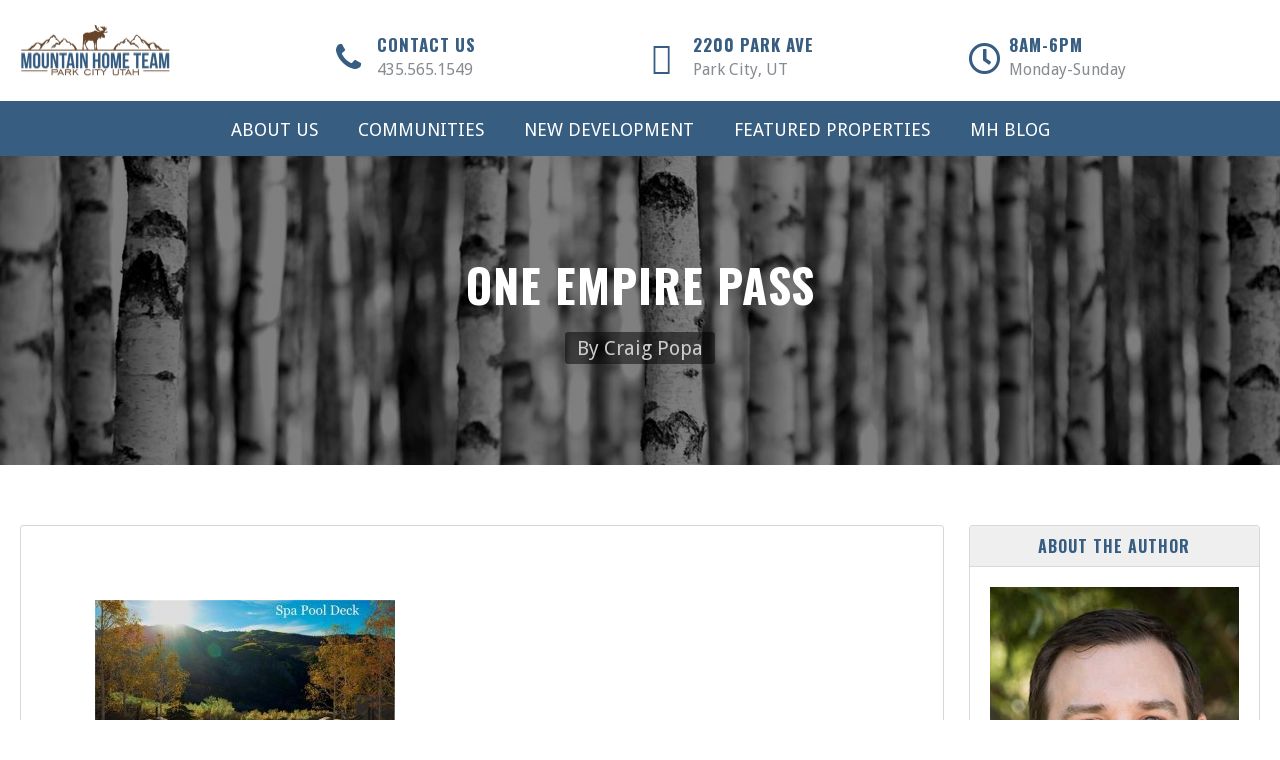

--- FILE ---
content_type: text/html; charset=UTF-8
request_url: https://mtnhomeparkcity.com/listings/one-empire-pass-203/oep203-pic5/
body_size: 124344
content:
<!DOCTYPE html>
<!--[if IE 9 ]><html class="ie ie9" lang="en-US" prefix="og: https://ogp.me/ns#"><![endif]-->
<!--[if (gte IE 9)|!(IE)]><html lang="en-US" prefix="og: https://ogp.me/ns#"><![endif]-->
<head>

	<meta charset="UTF-8">
<script type="text/javascript">
/* <![CDATA[ */
var gform;gform||(document.addEventListener("gform_main_scripts_loaded",function(){gform.scriptsLoaded=!0}),document.addEventListener("gform/theme/scripts_loaded",function(){gform.themeScriptsLoaded=!0}),window.addEventListener("DOMContentLoaded",function(){gform.domLoaded=!0}),gform={domLoaded:!1,scriptsLoaded:!1,themeScriptsLoaded:!1,isFormEditor:()=>"function"==typeof InitializeEditor,callIfLoaded:function(o){return!(!gform.domLoaded||!gform.scriptsLoaded||!gform.themeScriptsLoaded&&!gform.isFormEditor()||(gform.isFormEditor()&&console.warn("The use of gform.initializeOnLoaded() is deprecated in the form editor context and will be removed in Gravity Forms 3.1."),o(),0))},initializeOnLoaded:function(o){gform.callIfLoaded(o)||(document.addEventListener("gform_main_scripts_loaded",()=>{gform.scriptsLoaded=!0,gform.callIfLoaded(o)}),document.addEventListener("gform/theme/scripts_loaded",()=>{gform.themeScriptsLoaded=!0,gform.callIfLoaded(o)}),window.addEventListener("DOMContentLoaded",()=>{gform.domLoaded=!0,gform.callIfLoaded(o)}))},hooks:{action:{},filter:{}},addAction:function(o,r,e,t){gform.addHook("action",o,r,e,t)},addFilter:function(o,r,e,t){gform.addHook("filter",o,r,e,t)},doAction:function(o){gform.doHook("action",o,arguments)},applyFilters:function(o){return gform.doHook("filter",o,arguments)},removeAction:function(o,r){gform.removeHook("action",o,r)},removeFilter:function(o,r,e){gform.removeHook("filter",o,r,e)},addHook:function(o,r,e,t,n){null==gform.hooks[o][r]&&(gform.hooks[o][r]=[]);var d=gform.hooks[o][r];null==n&&(n=r+"_"+d.length),gform.hooks[o][r].push({tag:n,callable:e,priority:t=null==t?10:t})},doHook:function(r,o,e){var t;if(e=Array.prototype.slice.call(e,1),null!=gform.hooks[r][o]&&((o=gform.hooks[r][o]).sort(function(o,r){return o.priority-r.priority}),o.forEach(function(o){"function"!=typeof(t=o.callable)&&(t=window[t]),"action"==r?t.apply(null,e):e[0]=t.apply(null,e)})),"filter"==r)return e[0]},removeHook:function(o,r,t,n){var e;null!=gform.hooks[o][r]&&(e=(e=gform.hooks[o][r]).filter(function(o,r,e){return!!(null!=n&&n!=o.tag||null!=t&&t!=o.priority)}),gform.hooks[o][r]=e)}});
/* ]]> */
</script>

	<meta name="viewport" content="width=device-width, initial-scale=1, maximum-scale=1">

	<link rel="dns-prefetch" href="//fonts.googleapis.com"><link rel="dns-prefetch" href="//maps.google.com">
<!-- Search Engine Optimization by Rank Math PRO - https://rankmath.com/ -->
<title>One Empire Pass - Mountain Home Team | Park City, Utah</title>
<meta name="robots" content="follow, index, max-snippet:-1, max-video-preview:-1, max-image-preview:large"/>
<link rel="canonical" href="https://mtnhomeparkcity.com/listings/one-empire-pass-203/oep203-pic5/" />
<meta property="og:locale" content="en_US" />
<meta property="og:type" content="article" />
<meta property="og:title" content="One Empire Pass - Mountain Home Team | Park City, Utah" />
<meta property="og:url" content="https://mtnhomeparkcity.com/listings/one-empire-pass-203/oep203-pic5/" />
<meta property="og:site_name" content="Mountain Home Team | Park City, Utah" />
<meta property="article:author" content="https://www.facebook.com/pages/Mountain-Home-Real-Estate-Company/268979193212295" />
<meta property="og:updated_time" content="2017-12-30T16:48:26-07:00" />
<meta property="og:image" content="https://mtnhomeparkcity.com/mtnhome/wp-content/uploads/OEP203-Pic5.jpg" />
<meta property="og:image:secure_url" content="https://mtnhomeparkcity.com/mtnhome/wp-content/uploads/OEP203-Pic5.jpg" />
<meta property="og:image:width" content="640" />
<meta property="og:image:height" content="383" />
<meta property="og:image:alt" content="Deer Valley Real Estate" />
<meta property="og:image:type" content="image/jpeg" />
<meta name="twitter:card" content="summary_large_image" />
<meta name="twitter:title" content="One Empire Pass - Mountain Home Team | Park City, Utah" />
<meta name="twitter:image" content="https://mtnhomeparkcity.com/mtnhome/wp-content/uploads/OEP203-Pic5.jpg" />
<!-- /Rank Math WordPress SEO plugin -->

<link rel='dns-prefetch' href='//maps.google.com' />
<link rel='dns-prefetch' href='//www.google.com' />
<link rel='dns-prefetch' href='//fonts.googleapis.com' />
<link rel='dns-prefetch' href='//www.googletagmanager.com' />
<link rel='preconnect' href='https://fonts.gstatic.com' crossorigin />
<link rel="alternate" type="application/rss+xml" title="Mountain Home Team | Park City, Utah &raquo; Feed" href="https://mtnhomeparkcity.com/feed/" />
<link rel="alternate" title="oEmbed (JSON)" type="application/json+oembed" href="https://mtnhomeparkcity.com/wp-json/oembed/1.0/embed?url=https%3A%2F%2Fmtnhomeparkcity.com%2Flistings%2Fone-empire-pass-203%2Foep203-pic5%2F" />
<link rel="alternate" title="oEmbed (XML)" type="text/xml+oembed" href="https://mtnhomeparkcity.com/wp-json/oembed/1.0/embed?url=https%3A%2F%2Fmtnhomeparkcity.com%2Flistings%2Fone-empire-pass-203%2Foep203-pic5%2F&#038;format=xml" />
<style id='wp-img-auto-sizes-contain-inline-css' type='text/css'>
img:is([sizes=auto i],[sizes^="auto," i]){contain-intrinsic-size:3000px 1500px}
/*# sourceURL=wp-img-auto-sizes-contain-inline-css */
</style>
<style id='wp-block-library-inline-css' type='text/css'>
:root{--wp-block-synced-color:#7a00df;--wp-block-synced-color--rgb:122,0,223;--wp-bound-block-color:var(--wp-block-synced-color);--wp-editor-canvas-background:#ddd;--wp-admin-theme-color:#007cba;--wp-admin-theme-color--rgb:0,124,186;--wp-admin-theme-color-darker-10:#006ba1;--wp-admin-theme-color-darker-10--rgb:0,107,160.5;--wp-admin-theme-color-darker-20:#005a87;--wp-admin-theme-color-darker-20--rgb:0,90,135;--wp-admin-border-width-focus:2px}@media (min-resolution:192dpi){:root{--wp-admin-border-width-focus:1.5px}}.wp-element-button{cursor:pointer}:root .has-very-light-gray-background-color{background-color:#eee}:root .has-very-dark-gray-background-color{background-color:#313131}:root .has-very-light-gray-color{color:#eee}:root .has-very-dark-gray-color{color:#313131}:root .has-vivid-green-cyan-to-vivid-cyan-blue-gradient-background{background:linear-gradient(135deg,#00d084,#0693e3)}:root .has-purple-crush-gradient-background{background:linear-gradient(135deg,#34e2e4,#4721fb 50%,#ab1dfe)}:root .has-hazy-dawn-gradient-background{background:linear-gradient(135deg,#faaca8,#dad0ec)}:root .has-subdued-olive-gradient-background{background:linear-gradient(135deg,#fafae1,#67a671)}:root .has-atomic-cream-gradient-background{background:linear-gradient(135deg,#fdd79a,#004a59)}:root .has-nightshade-gradient-background{background:linear-gradient(135deg,#330968,#31cdcf)}:root .has-midnight-gradient-background{background:linear-gradient(135deg,#020381,#2874fc)}:root{--wp--preset--font-size--normal:16px;--wp--preset--font-size--huge:42px}.has-regular-font-size{font-size:1em}.has-larger-font-size{font-size:2.625em}.has-normal-font-size{font-size:var(--wp--preset--font-size--normal)}.has-huge-font-size{font-size:var(--wp--preset--font-size--huge)}.has-text-align-center{text-align:center}.has-text-align-left{text-align:left}.has-text-align-right{text-align:right}.has-fit-text{white-space:nowrap!important}#end-resizable-editor-section{display:none}.aligncenter{clear:both}.items-justified-left{justify-content:flex-start}.items-justified-center{justify-content:center}.items-justified-right{justify-content:flex-end}.items-justified-space-between{justify-content:space-between}.screen-reader-text{border:0;clip-path:inset(50%);height:1px;margin:-1px;overflow:hidden;padding:0;position:absolute;width:1px;word-wrap:normal!important}.screen-reader-text:focus{background-color:#ddd;clip-path:none;color:#444;display:block;font-size:1em;height:auto;left:5px;line-height:normal;padding:15px 23px 14px;text-decoration:none;top:5px;width:auto;z-index:100000}html :where(.has-border-color){border-style:solid}html :where([style*=border-top-color]){border-top-style:solid}html :where([style*=border-right-color]){border-right-style:solid}html :where([style*=border-bottom-color]){border-bottom-style:solid}html :where([style*=border-left-color]){border-left-style:solid}html :where([style*=border-width]){border-style:solid}html :where([style*=border-top-width]){border-top-style:solid}html :where([style*=border-right-width]){border-right-style:solid}html :where([style*=border-bottom-width]){border-bottom-style:solid}html :where([style*=border-left-width]){border-left-style:solid}html :where(img[class*=wp-image-]){height:auto;max-width:100%}:where(figure){margin:0 0 1em}html :where(.is-position-sticky){--wp-admin--admin-bar--position-offset:var(--wp-admin--admin-bar--height,0px)}@media screen and (max-width:600px){html :where(.is-position-sticky){--wp-admin--admin-bar--position-offset:0px}}

/*# sourceURL=wp-block-library-inline-css */
</style>
<style id='classic-theme-styles-inline-css' type='text/css'>
/*! This file is auto-generated */
.wp-block-button__link{color:#fff;background-color:#32373c;border-radius:9999px;box-shadow:none;text-decoration:none;padding:calc(.667em + 2px) calc(1.333em + 2px);font-size:1.125em}.wp-block-file__button{background:#32373c;color:#fff;text-decoration:none}
/*# sourceURL=/wp-includes/css/classic-themes.min.css */
</style>
<link rel='stylesheet' id='widgetopts-styles-css' href='https://mtnhomeparkcity.com/mtnhome/wp-content/plugins/extended-widget-options/assets/css/widget-options.css' type='text/css' media='all' />
<link rel='stylesheet' id='parent-style-css' href='https://mtnhomeparkcity.com/mtnhome/wp-content/themes/realestate-7/style.css?ver=6.9' type='text/css' media='all' />
<link rel='stylesheet' id='base-css' href='https://mtnhomeparkcity.com/mtnhome/wp-content/themes/realestate-7/css/base.css?ver=1.1.9' type='text/css' media='screen, projection' />
<link rel='stylesheet' id='headingFont-css' href='https://fonts.googleapis.com/css?family=Oswald%3A300%2C400%2C700&#038;ver=1.0.0' type='text/css' media='all' />
<link rel='stylesheet' id='bodyFont-css' href='https://fonts.googleapis.com/css?family=Droid+Sans%3A300%2C400%2C700&#038;ver=1.0.0' type='text/css' media='all' />
<link rel='stylesheet' id='framework-css' href='https://mtnhomeparkcity.com/mtnhome/wp-content/themes/realestate-7/css/responsive-gs-12col.css?ver=6.9' type='text/css' media='screen, projection' />
<link rel='stylesheet' id='ie-css' href='https://mtnhomeparkcity.com/mtnhome/wp-content/themes/realestate-7/css/ie.css?ver=6.9' type='text/css' media='screen, projection' />
<link rel='stylesheet' id='layout-css' href='https://mtnhomeparkcity.com/mtnhome/wp-content/themes/realestate-7/css/layout.css?ver=2.3.8' type='text/css' media='screen, projection' />
<link rel='stylesheet' id='ctFlexslider-css' href='https://mtnhomeparkcity.com/mtnhome/wp-content/themes/realestate-7/css/flexslider.css?ver=1.0.1' type='text/css' media='screen, projection' />
<link rel='stylesheet' id='ctFlexsliderNav-css' href='https://mtnhomeparkcity.com/mtnhome/wp-content/themes/realestate-7/css/flexslider-direction-nav.css?ver=1.0.2' type='text/css' media='screen, projection' />
<link rel='stylesheet' id='fontawesome-css' href='https://mtnhomeparkcity.com/mtnhome/wp-content/themes/realestate-7/css/all.min.css?ver=1.0.1' type='text/css' media='screen, projection' />
<link rel='stylesheet' id='fontawesomeShim-css' href='https://mtnhomeparkcity.com/mtnhome/wp-content/themes/realestate-7/css/v4-shims.min.css?ver=1.0.1' type='text/css' media='screen, projection' />
<link rel='stylesheet' id='animate-css' href='https://mtnhomeparkcity.com/mtnhome/wp-content/themes/realestate-7/css/animate.min.css?ver=6.9' type='text/css' media='screen, projection' />
<link rel='stylesheet' id='ctModal-css' href='https://mtnhomeparkcity.com/mtnhome/wp-content/themes/realestate-7/css/ct-modal-overlay.css?ver=1.0.1' type='text/css' media='screen, projection' />
<link rel='stylesheet' id='ctSlidePush-css' href='https://mtnhomeparkcity.com/mtnhome/wp-content/themes/realestate-7/css/ct-sp-menu.css?ver=1.1.8' type='text/css' media='screen, projection' />
<link rel='stylesheet' id='owlCarousel-css' href='https://mtnhomeparkcity.com/mtnhome/wp-content/themes/realestate-7/css/owl-carousel.css?ver=6.9' type='text/css' media='screen, projection' />
<link rel='stylesheet' id='comments-css' href='https://mtnhomeparkcity.com/mtnhome/wp-content/themes/realestate-7/css/comments.css?ver=6.9' type='text/css' media='screen, projection' />
<link rel='stylesheet' id='validationEngine-css' href='https://mtnhomeparkcity.com/mtnhome/wp-content/themes/realestate-7/css/validationEngine.jquery.css?ver=6.9' type='text/css' media='screen, projection' />
<link rel='stylesheet' id='dropdowns-css' href='https://mtnhomeparkcity.com/mtnhome/wp-content/themes/realestate-7/css/ct-dropdowns.css?ver=6.9' type='text/css' media='screen, projection' />
<link rel='stylesheet' id='ctNiceSelect-css' href='https://mtnhomeparkcity.com/mtnhome/wp-content/themes/realestate-7/css/nice-select.css?ver=1.0.3' type='text/css' media='screen, projection' />
<link rel='stylesheet' id='ct-theme-style-css' href='https://mtnhomeparkcity.com/mtnhome/wp-content/themes/savannah/style.css?ver=1.0' type='text/css' media='screen, projection' />
<link rel='stylesheet' id='ct_social_css-css' href='https://mtnhomeparkcity.com/mtnhome/wp-content/themes/realestate-7/admin/ct-social/assets/style.css?ver=1.0' type='text/css' media='all' />
<link rel='stylesheet' id='upw_theme_standard-css' href='https://mtnhomeparkcity.com/mtnhome/wp-content/plugins/ultimate-posts-widget/css/upw-theme-standard.min.css?ver=6.9' type='text/css' media='all' />
<link rel='stylesheet' id='shiftnav-css' href='https://mtnhomeparkcity.com/mtnhome/wp-content/plugins/shiftnav-pro/pro/assets/css/shiftnav.min.css?ver=1.7.1' type='text/css' media='all' />
<link rel='stylesheet' id='ubermenu-css' href='https://mtnhomeparkcity.com/mtnhome/wp-content/plugins/ubermenu/pro/assets/css/ubermenu.min.css?ver=3.2.7' type='text/css' media='all' />
<link rel='stylesheet' id='ubermenu-font-awesome-css' href='https://mtnhomeparkcity.com/mtnhome/wp-content/plugins/ubermenu/assets/css/fontawesome/css/font-awesome.min.css?ver=4.3' type='text/css' media='all' />
<link rel='stylesheet' id='shiftnav-font-awesome-css' href='https://mtnhomeparkcity.com/mtnhome/wp-content/plugins/shiftnav-pro/assets/css/fontawesome/css/font-awesome.min.css?ver=1.7.1' type='text/css' media='all' />
<link rel='stylesheet' id='shiftnav-light-css' href='https://mtnhomeparkcity.com/mtnhome/wp-content/plugins/shiftnav-pro/assets/css/skins/light.css?ver=1.7.1' type='text/css' media='all' />
<link rel="preload" as="style" href="https://fonts.googleapis.com/css?family=Droid%20Sans%7COswald:700&#038;subset=latin&#038;display=swap&#038;ver=1737551794" /><link rel="stylesheet" href="https://fonts.googleapis.com/css?family=Droid%20Sans%7COswald:700&#038;subset=latin&#038;display=swap&#038;ver=1737551794" media="print" onload="this.media='all'"><noscript><link rel="stylesheet" href="https://fonts.googleapis.com/css?family=Droid%20Sans%7COswald:700&#038;subset=latin&#038;display=swap&#038;ver=1737551794" /></noscript><script type="text/javascript" src="https://mtnhomeparkcity.com/mtnhome/wp-includes/js/jquery/jquery.min.js?ver=3.7.1" id="jquery-core-js"></script>
<script type="text/javascript" src="https://mtnhomeparkcity.com/mtnhome/wp-includes/js/jquery/jquery-migrate.min.js?ver=3.4.1" id="jquery-migrate-js"></script>
<script type="text/javascript" id="advSearch-js-extra">
/* <![CDATA[ */
var searchLabel = {"all_cities":"All Cities","all_states":"All States","all_zip_post":"All Zipcodes"};
//# sourceURL=advSearch-js-extra
/* ]]> */
</script>
<script type="text/javascript" src="https://mtnhomeparkcity.com/mtnhome/wp-content/themes/realestate-7/js/ct.advanced.search.js?ver=1.0" id="advSearch-js"></script>
<script type="text/javascript" src="https://mtnhomeparkcity.com/mtnhome/wp-content/themes/realestate-7/js/owl.carousel.min.js?ver=1.0" id="owlCarousel-js"></script>
<script type="text/javascript" src="https://mtnhomeparkcity.com/mtnhome/wp-content/themes/realestate-7/js/jquery.nice-select.min.js?ver=1.0" id="ctNiceSelect-js"></script>
<script type="text/javascript" src="https://mtnhomeparkcity.com/mtnhome/wp-content/themes/realestate-7/js/ct.select.js?ver=1.0" id="ctSelect-js"></script>
<script type="text/javascript" src="https://maps.google.com/maps/api/js?key=AIzaSyD46FZdwXFKbDhn-UepROdx4Q5HtYHhKS8&amp;v=3.40&amp;ver=1.0.2" id="gmaps-js"></script>
<link rel="https://api.w.org/" href="https://mtnhomeparkcity.com/wp-json/" /><link rel="alternate" title="JSON" type="application/json" href="https://mtnhomeparkcity.com/wp-json/wp/v2/media/10587" /><meta name="generator" content="Redux 4.5.8" /><meta name="generator" content="Site Kit by Google 1.170.0" />

<!-- WordPress Version 6.9 -->
<!-- IDX Broker WordPress Plugin 3.2.5 Activated -->
<!-- IDX Broker WordPress Plugin Wrapper Meta-->

<link href="[data-uri]" rel="icon" type="image/x-icon" />
	<!-- ShiftNav CSS
	================================================================ -->
	<style type="text/css" id="shiftnav-dynamic-css">

	@media only screen and (min-width:980px){ #shiftnav-toggle-main, .shiftnav-toggle-mobile{ display:none; } .shiftnav-wrap { padding-top:0 !important; } }
	@media only screen and (max-width:979px){ #nav-full-width{ display:none !important; } }

/** ShiftNav Custom Menu Styles (Customizer) **/
/* togglebar */
#shiftnav-toggle-main { background:#efefef; color:#375d81; font-size:20px !important; }
#shiftnav-toggle-main.shiftnav-toggle-main-entire-bar:before, #shiftnav-toggle-main .shiftnav-toggle-burger { font-size:18px; }
/* shiftnav-main */
.shiftnav.shiftnav-shiftnav-main .shiftnav-site-title { text-align:bold; }
.shiftnav.shiftnav-shiftnav-main ul.shiftnav-menu li.menu-item > .shiftnav-target { font-weight:bold; text-shadow:none; }
.shiftnav.shiftnav-shiftnav-main ul.shiftnav-menu > li.menu-item > .shiftnav-target { text-transform:uppercase; }
.shiftnav.shiftnav-shiftnav-main ul.shiftnav-menu li.menu-item > .shiftnav-submenu-activation { background:#f9f9f9; }
.shiftnav.shiftnav-shiftnav-main ul.shiftnav-menu li.menu-item > .shiftnav-submenu-activation:hover, .shiftnav.shiftnav-shiftnav-main ul.shiftnav-menu li.menu-item.shiftnav-active > .shiftnav-submenu-activation, .shiftnav.shiftnav-shiftnav-main ul.shiftnav-menu li.menu-item.shiftnav-in-transition > .shiftnav-submenu-activation { background:#375d81; }
.shiftnav.shiftnav-shiftnav-main ul.shiftnav-menu li.shiftnav-retract .shiftnav-target { background:#375d81; }
.shiftnav.shiftnav-shiftnav-main ul.shiftnav-menu ul.sub-menu { background:#f9f9f9; }

/* Status: Loaded from Transient */

	</style>
	<!-- end ShiftNav CSS -->

	<style id="ubermenu-custom-generated-css">
/** UberMenu Responsive Styles (Breakpoint Setting) **/
@media screen and (min-width: 981px){
  .ubermenu{ display:block !important; } .ubermenu-responsive .ubermenu-item.ubermenu-hide-desktop{ display:none !important; } .ubermenu-responsive.ubermenu-retractors-responsive .ubermenu-retractor-mobile{ display:none; }   /* Force current submenu always open but below others */ .ubermenu-force-current-submenu .ubermenu-item-level-0.ubermenu-current-menu-item > .ubermenu-submenu-drop, .ubermenu-force-current-submenu .ubermenu-item-level-0.ubermenu-current-menu-ancestor > .ubermenu-submenu-drop {     display: block!important;     opacity: 1!important;     visibility: visible!important;     margin: 0!important;     top: auto!important;     height: auto;     z-index:19; }   /* Invert Horizontal menu to make subs go up */ .ubermenu-invert.ubermenu-horizontal .ubermenu-item-level-0 > .ubermenu-submenu-drop{      top:auto;      bottom:100%; } .ubermenu-invert.ubermenu-horizontal.ubermenu-sub-indicators .ubermenu-item-level-0.ubermenu-has-submenu-drop > .ubermenu-target:after{      content:"\f106"; } /* Make second level flyouts fly up */ .ubermenu-invert.ubermenu-horizontal .ubermenu-submenu .ubermenu-item.ubermenu-active > .ubermenu-submenu-type-flyout{     top:auto;     bottom:0; } /* Clip the submenus properly when inverted */ .ubermenu-invert.ubermenu-horizontal .ubermenu-item-level-0 > .ubermenu-submenu-drop{     clip: rect(-5000px,5000px,auto,-5000px); }    /* Invert Vertical menu to make subs go left */ .ubermenu-invert.ubermenu-vertical .ubermenu-item-level-0 > .ubermenu-submenu-drop{   right:100%;   left:auto; } .ubermenu-invert.ubermenu-vertical.ubermenu-sub-indicators .ubermenu-item-level-0.ubermenu-item-has-children > a.ubermenu-target:after{   right:auto;   left:10px;   margin-top:-7px;   content:"\f104"; } .ubermenu-vertical.ubermenu-invert .ubermenu-item > .ubermenu-submenu-drop {   clip: rect(-5000px,5000px,5000px,-5000px); } .ubermenu-responsive-toggle{ display:none; }
}
@media screen and (max-width: 980px){
   .ubermenu-responsive-toggle, .ubermenu-sticky-toggle-wrapper { display: block; }  .ubermenu-responsive{ width:100%; max-height:500px; visibility:visible; overflow:visible;  -webkit-transition:max-height 1s ease-in; transition:max-height .3s ease-in; } .ubermenu-responsive.ubermenu-items-align-center{     text-align:left; } .ubermenu-responsive.ubermenu{ margin:0; } .ubermenu-responsive.ubermenu .ubermenu-nav{ display:block; }  .ubermenu-responsive.ubermenu-responsive-nocollapse, .ubermenu-repsonsive.ubermenu-no-transitions{ display:block; max-height:none; }  .ubermenu-responsive.ubermenu-responsive-collapse{ max-height:none; visibility:visible; overflow:visible; } .ubermenu-responsive.ubermenu-responsive-collapse{ max-height:0; overflow:hidden !important; visibility:hidden; } .ubermenu-responsive.ubermenu-in-transition, .ubermenu-responsive.ubermenu-in-transition .ubermenu-nav{ overflow:hidden !important; visibility:visible; } .ubermenu-responsive.ubermenu-responsive-collapse:not(.ubermenu-in-transition){ border-top-width:0; border-bottom-width:0; } .ubermenu-responsive.ubermenu-responsive-collapse .ubermenu-item .ubermenu-submenu{ display:none; }  .ubermenu-responsive .ubermenu-item-level-0{ width:50%; } .ubermenu-responsive.ubermenu-responsive-single-column .ubermenu-item-level-0{ float:none; clear:both; width:100%; } .ubermenu-responsive .ubermenu-item.ubermenu-item-level-0 > .ubermenu-target{ border:none; box-shadow:none; } .ubermenu-responsive .ubermenu-item.ubermenu-has-submenu-flyout{ position:static; } .ubermenu-responsive.ubermenu-sub-indicators .ubermenu-submenu-type-flyout .ubermenu-has-submenu-drop > .ubermenu-target:after{ content:"\f107"; }  .ubermenu-responsive .ubermenu-nav .ubermenu-item .ubermenu-submenu.ubermenu-submenu-drop{ width:100%; min-width:100%; max-width:100%; top:auto; left:0 !important; } .ubermenu-responsive.ubermenu-has-border .ubermenu-nav .ubermenu-item .ubermenu-submenu.ubermenu-submenu-drop{ left: -1px !important; /* For borders */ } .ubermenu-responsive .ubermenu-submenu.ubermenu-submenu-type-mega > .ubermenu-item.ubermenu-column{ min-height:0; border-left:none;  float:left; /* override left/center/right content alignment */ display:block; } .ubermenu-responsive .ubermenu-item.ubermenu-active > .ubermenu-submenu.ubermenu-submenu-type-mega{     max-height:none;     height:auto;/*prevent overflow scrolling since android is still finicky*/     overflow:visible; } .ubermenu-responsive.ubermenu-transition-slide .ubermenu-item.ubermenu-in-transition > .ubermenu-submenu-drop{ max-height:1000px; /* because of slide transition */ } .ubermenu .ubermenu-submenu-type-flyout .ubermenu-submenu-type-mega{ min-height:0; } .ubermenu.ubermenu-responsive .ubermenu-column, .ubermenu.ubermenu-responsive .ubermenu-column-auto{ min-width:50%; } .ubermenu.ubermenu-responsive .ubermenu-autoclear > .ubermenu-column{ clear:none; } .ubermenu.ubermenu-responsive .ubermenu-column:nth-of-type(2n+1){ clear:both; } .ubermenu.ubermenu-responsive .ubermenu-submenu-retractor-top:not(.ubermenu-submenu-retractor-top-2) .ubermenu-column:nth-of-type(2n+1){ clear:none; } .ubermenu.ubermenu-responsive .ubermenu-submenu-retractor-top:not(.ubermenu-submenu-retractor-top-2) .ubermenu-column:nth-of-type(2n+2){ clear:both; }  .ubermenu-responsive-single-column-subs .ubermenu-submenu .ubermenu-item { float: none; clear: both; width: 100%; min-width: 100%; }   .ubermenu.ubermenu-responsive .ubermenu-tabs, .ubermenu.ubermenu-responsive .ubermenu-tabs-group, .ubermenu.ubermenu-responsive .ubermenu-tab, .ubermenu.ubermenu-responsive .ubermenu-tab-content-panel{ /** TABS SHOULD BE 100%  ACCORDION */ width:100%; min-width:100%; max-width:100%; left:0; } .ubermenu.ubermenu-responsive .ubermenu-tabs, .ubermenu.ubermenu-responsive .ubermenu-tab-content-panel{ min-height:0 !important;/* Override Inline Style from JS */ } .ubermenu.ubermenu-responsive .ubermenu-tabs{ z-index:15; } .ubermenu.ubermenu-responsive .ubermenu-tab-content-panel{ z-index:20; } /* Tab Layering */ .ubermenu-responsive .ubermenu-tab{ position:relative; } .ubermenu-responsive .ubermenu-tab.ubermenu-active{ position:relative; z-index:20; } .ubermenu-responsive .ubermenu-tab > .ubermenu-target{ border-width:0 0 1px 0; } .ubermenu-responsive.ubermenu-sub-indicators .ubermenu-tabs > .ubermenu-tabs-group > .ubermenu-tab.ubermenu-has-submenu-drop > .ubermenu-target:after{ content:"\f107"; }  .ubermenu-responsive .ubermenu-tabs > .ubermenu-tabs-group > .ubermenu-tab > .ubermenu-tab-content-panel{ top:auto; border-width:1px; } .ubermenu-responsive .ubermenu-tab-layout-bottom > .ubermenu-tabs-group{ /*position:relative;*/ }   .ubermenu-reponsive .ubermenu-item-level-0 > .ubermenu-submenu-type-stack{ /* Top Level Stack Columns */ position:relative; }  .ubermenu-responsive .ubermenu-submenu-type-stack .ubermenu-column, .ubermenu-responsive .ubermenu-submenu-type-stack .ubermenu-column-auto{ /* Stack Columns */ width:100%; max-width:100%; }   .ubermenu-responsive .ubermenu-item-mini{ /* Mini items */ min-width:0; width:auto; float:left; clear:none !important; } .ubermenu-responsive .ubermenu-item.ubermenu-item-mini > a.ubermenu-target{ padding-left:20px; padding-right:20px; }   .ubermenu-responsive .ubermenu-item.ubermenu-hide-mobile{ /* Hiding items */ display:none !important; }  .ubermenu-responsive.ubermenu-hide-bkgs .ubermenu-submenu.ubermenu-submenu-bkg-img{ /** Hide Background Images in Submenu */ background-image:none; } .ubermenu.ubermenu-responsive .ubermenu-item-level-0.ubermenu-item-mini{ min-width:0; width:auto; } .ubermenu-vertical .ubermenu-item.ubermenu-item-level-0{ width:100%; } .ubermenu-vertical.ubermenu-sub-indicators .ubermenu-item-level-0.ubermenu-item-has-children > .ubermenu-target:after{ content:'\f107'; } .ubermenu-vertical .ubermenu-item.ubermenu-item-level-0.ubermenu-relative.ubermenu-active > .ubermenu-submenu-drop.ubermenu-submenu-align-vertical_parent_item{     top:auto; } .ubermenu-responsive-toggle{ display:block; }
}
@media screen and (max-width: 480px){
  .ubermenu.ubermenu-responsive .ubermenu-item-level-0{ width:100%; } .ubermenu.ubermenu-responsive .ubermenu-column, .ubermenu.ubermenu-responsive .ubermenu-column-auto{ min-width:100%; } 
}


/** UberMenu Custom Menu Styles (Customizer) **/
/* main */
.ubermenu-main .ubermenu-item .ubermenu-submenu-drop { -webkit-transition-duration:200ms; -ms-transition-duration:200ms; transition-duration:200ms; }
.ubermenu-main { max-width:100%; background:#375d81; }
.ubermenu-main .ubermenu-nav { max-width:100%; }
.ubermenu-main .ubermenu-item-layout-image_left > .ubermenu-target-text { padding-left:35px; }
.ubermenu-main .ubermenu-item-layout-image_right > .ubermenu-target-text { padding-right:35px; }
.ubermenu-main.ubermenu-transition-fade .ubermenu-item .ubermenu-submenu-drop { margin-top:0; }
.ubermenu-main .ubermenu-item-level-0 > .ubermenu-target { font-size:18px; text-transform:uppercase; color:#ffffff; }
.ubermenu-main .ubermenu-nav .ubermenu-item.ubermenu-item-level-0 > .ubermenu-target { font-weight:normal; }
.ubermenu-main .ubermenu-submenu.ubermenu-submenu-drop { background-color:#efefef; border:1px solid #d5d9dd; color:#ffffff; }
.ubermenu-main .ubermenu-submenu .ubermenu-highlight { color:#375d81; }
.ubermenu-main .ubermenu-item-normal > .ubermenu-target,.ubermenu-main .ubermenu-submenu .ubermenu-target,.ubermenu-main .ubermenu-submenu .ubermenu-nonlink,.ubermenu-main .ubermenu-submenu .ubermenu-widget,.ubermenu-main .ubermenu-submenu .ubermenu-custom-content-padded,.ubermenu-main .ubermenu-submenu .ubermenu-retractor,.ubermenu-main .ubermenu-submenu .ubermenu-colgroup .ubermenu-column,.ubermenu-main .ubermenu-submenu.ubermenu-submenu-type-stack > .ubermenu-item-normal > .ubermenu-target,.ubermenu-main .ubermenu-submenu.ubermenu-submenu-padded { padding:5px 10px; }
.ubermenu .ubermenu-grid-row { padding-right:5px 10px; }
.ubermenu .ubermenu-grid-row .ubermenu-target { padding-right:0; }
.ubermenu-main .ubermenu-submenu .ubermenu-item-header > .ubermenu-target, .ubermenu-main .ubermenu-tab > .ubermenu-target { text-transform:uppercase; }
.ubermenu-main .ubermenu-nav .ubermenu-submenu .ubermenu-item-header > .ubermenu-target { font-weight:bold; }
.ubermenu-main .ubermenu-item-normal > .ubermenu-target { color:#375d81; font-size:14px; }
.ubermenu.ubermenu-main .ubermenu-item-normal > .ubermenu-target:hover, .ubermenu.ubermenu-main .ubermenu-item-normal.ubermenu-active > .ubermenu-target { color:#375d81; }
.ubermenu-main .ubermenu-item-normal.ubermenu-current-menu-item > .ubermenu-target { color:#375d81; }


/** UberMenu Custom Menu Item Styles (Menu Item Settings) **/
/* 127 */   .ubermenu .ubermenu-item.ubermenu-item-127 > .ubermenu-target { color:#52331f; }
/* 128 */   .ubermenu .ubermenu-item.ubermenu-item-128 > .ubermenu-target { color:#52331f; }
/* 129 */   .ubermenu .ubermenu-item.ubermenu-item-129 > .ubermenu-target { color:#52331f; }
/* 310 */   .ubermenu .ubermenu-item.ubermenu-item-310 > .ubermenu-target { color:#52331f; }


/** UberMenu Custom Tweaks (General Settings) **/
/* Top Level Items */
#megaMenu ul.megaMenu > li > a, 
#megaMenu ul.megaMenu > li > span.um-anchoremulator {
  font-size: 12px;
  color: #d9d9d9;
  padding: 8px 15px;
  font-weight: bold;
}

#megaMenu {
    border-width: 0px 0px medium;
    border-radius: 0px 0px 0px 0px;
   
/* Status: Loaded from Transient */

</style>
	    <!--[if lt IE 9]>
	    <script src="https://mtnhomeparkcity.com/mtnhome/wp-content/themes/realestate-7/js/respond.min.js"></script>
	    <![endif]-->

	    
		<script>
			function numberWithCommas(x) {
			    if (x !== null) {
			        return x.toString().replace(/\B(?=(\d{3})+(?!\d))/g, ",");
			    }
			}

			jQuery(function($) {

				var $currency = "$";
				var $sqftsm = " Sq Ft";
				var $acres = "Acres";

			    // Price From / To
			    $( "#slider-range" ).slider({
			        range: true,
			        min: 10000,
			        step: 10000,
			        max: 5000000,
			        values: [ 10000, 5000000 ],
			        slide: function( event, ui ) {
			            $( "#slider-range #min" ).html(numberWithCommas(ui.values[ 0 ]) );
			            $( "#slider-range #max" ).html(numberWithCommas(ui.values[ 1 ]) );
			            $( "#price-from-to-slider .min-range" ).html( $currency + numberWithCommas($( "#slider-range" ).slider( "values", 0 )) );
			            $( "#price-from-to-slider .max-range" ).html( $currency + numberWithCommas($( "#slider-range" ).slider( "values", 1 )) );
			            $( "#ct_price_from" ).val(ui.values[ 0 ]);
			            $( "#ct_price_to" ).val(ui.values[ 1 ]);
			        }
			    });

			    // slider range data tooltip set
			    var $handler = $("#slider-range .ui-slider-handle");

			    					$( "#price-from-to-slider .min-range" ).prepend( $currency );
				    $( "#price-from-to-slider .max-range" ).prepend( $currency );

				    $handler.eq(0).append("<b class='amount'>" +$currency+ "<span id='min'>"+numberWithCommas($( "#slider-range" ).slider( "values", 0 )) +"</span></b>");
				    $handler.eq(1).append("<b class='amount'>" +$currency+ "<span id='max'>"+numberWithCommas($( "#slider-range" ).slider( "values", 1 )) +"</span></b>");
				
			    // slider range pointer mousedown event
			    $handler.on("mousedown",function(e){
			        e.preventDefault();
			        $(this).children(".amount").fadeIn(300);
			    });

			    // slider range pointer mouseup event
			    $handler.on("mouseup",function(e){
			        e.preventDefault();
			        $(this).children(".amount").fadeOut(300);
			    });

			    // Size From / To
			    $( "#slider-range-two" ).slider({
			        range: true,
			        min: 100,
			        step: 100,
			        max: 10000,
			        values: [ 100, 10000 ],
			        slide: function( event, ui ) {
			            $( "#slider-range-two #min" ).html(numberWithCommas(ui.values[ 0 ]) );
			            $( "#slider-range-two #max" ).html(numberWithCommas(ui.values[ 1 ]) );
			            $( "#size-from-to-slider .min-range" ).html( numberWithCommas($( "#slider-range-two" ).slider( "values", 0 )) + $sqftsm);
			            $( "#size-from-to-slider .max-range" ).html( numberWithCommas($( "#slider-range-two" ).slider( "values", 1 )) + $sqftsm);
			            $( "#ct_sqft_from" ).val(ui.values[ 0 ]);
			            $( "#ct_sqft_to" ).val(ui.values[ 1 ]);
			        }
			    });

			    // slider range data tooltip set
			    var $handlertwo = $("#slider-range-two .ui-slider-handle");

			    $( "#size-from-to-slider .min-range" ).append( $sqftsm );
			    $( "#size-from-to-slider .max-range" ).append( $sqftsm );

			    $handlertwo.eq(0).append("<b class='amount'><span id='min'>"+numberWithCommas($( "#slider-range-two" ).slider( "values", 0 )) +"</span>" +$sqftsm+ "</b>");
			    $handlertwo.eq(1).append("<b class='amount'><span id='max'>"+numberWithCommas($( "#slider-range-two" ).slider( "values", 1 )) +"</span>" +$sqftsm+ "</b>");

			    // slider range pointer mousedown event
			    $handlertwo.on("mousedown",function(e){
			        e.preventDefault();
			        $(this).children(".amount").fadeIn(300);
			    });

			    // slider range pointer mouseup event
			    $handlertwo.on("mouseup",function(e){
			        e.preventDefault();
			        $(this).children(".amount").fadeOut(300);
			    });

			    // Lotsize From / To
			    $( "#slider-range-three" ).slider({
			        range: true,
			        min: 1,
			        step: 1,
			        max: 100,
			        values: [ 1, 100 ],
			        slide: function( event, ui ) {
			            $( "#slider-range-three #min" ).html(numberWithCommas(ui.values[ 0 ]) );
			            $( "#slider-range-three #max" ).html(numberWithCommas(ui.values[ 1 ]) );
			            $( "#lotsize-from-to-slider .min-range" ).html( numberWithCommas($( "#slider-range-three" ).slider( "values", 0 )) + " " +$acres);
			            $( "#lotsize-from-to-slider .max-range" ).html( numberWithCommas($( "#slider-range-three" ).slider( "values", 1 )) + " " +$acres);
			            $( "#ct_lotsize_from" ).val(ui.values[ 0 ]);
			            $( "#ct_lotsize_to" ).val(ui.values[ 1 ]);
			        }
			    });

			    // slider range data tooltip set
			    var $handlerthree = $("#slider-range-three .ui-slider-handle");

			    $( "#lotsize-from-to-slider .min-range" ).append( " " + $acres );
			    $( "#lotsize-from-to-slider .max-range" ).append( " " + $acres );

			    $( "#lotsize-from-to-slider .min-range" ).replaceWith( "<span class='min-range'>" + numberWithCommas($( "#slider-range-three" ).slider( "values", 0 )) + " " + $acres + "</span>" );

			    $handlerthree.eq(0).append("<b class='amount'><span id='min'>"+numberWithCommas($( "#slider-range-three" ).slider( "values", 0 )) +"</span> " +$acres+ "</b>");
			    $handlerthree.eq(1).append("<b class='amount'><span id='max'>"+numberWithCommas($( "#slider-range-three" ).slider( "values", 1 )) +"</span> " +$acres+ "</b>");

			    // slider range pointer mousedown event
			    $handlerthree.on("mousedown",function(e){
			        e.preventDefault();
			        $(this).children(".amount").fadeIn(300);
			    });

			    // slider range pointer mouseup event
			    $handlerthree.on("mouseup",function(e){
			        e.preventDefault();
			        $(this).children(".amount").fadeOut(300);
			    });

			});

	        jQuery(window).load(function() {

				
				
				jQuery('#filters-search-options-toggle').click(function(event){
					jQuery('#header-search-inner-wrap').toggle();
				});

				jQuery('#more-search-options-toggle').click(function(event){
											jQuery('#more-search-options').slideToggle('fast');
									});

				
				
				
		        
		        /*if($ct_listing_single_sticky_sidebar == 'yes') {
		        	var a = new StickySidebar('#sidebar', {
						topSpacing: 110,
						bottomSpacing: 20,
						containerSelector: '.container',
						innerWrapperSelector: '#sidebar-inner'
					});
		        }*/

	            jQuery('.flexslider').flexslider({
	                animation: "fade",
	                slideDirection: "horizontal",
	                	                slideshow: "true",
	                	                	                slideshowSpeed: 7000,
		            		            	                animationDuration: 600,
	                	                controlNav: false,
	            	directionNav: true,
	                keyboardNav: true,
	                	                randomize: false,
	                	                pauseOnAction: true,
	                pauseOnHover: false,
	                animationLoop: true,
	                smoothHeight: true,
	            });
	            	        });
	    </script>

	    
	    
	    
		<style type="text/css">h1, h2, h3, h4, h5, h6 { font-family: "Oswald";}body, .slider-wrap, input[type="submit"].btn { font-family: "Droid Sans";}.fa-close:before { content: "\f00d";}.hero-search { background: url(https://mtnhomeparkcity.com/mtnhome/wp-content/uploads/home_hero_bg.jpg) no-repeat center center; background-size: cover; padding-top:15%; padding-bottom:15%;}.idx-omnibar-form input { line-height: 2em;}.idx-omnibar-form button.idx-omnibar-extra-button { height: auto; margin-bottom: 10px; padding: 1% 0; font-size: .9em; background: #29333d; color: #fff; vertical-align: initial; border: none;}.home .advanced-search.idx .IDX-quicksearchWrapper { box-shadow: none !important; -webkit-box-shadow: none !important; border: none !important;}.home .advanced-search.idx .IDX-quicksearchWrapper form { background: #fff !important;}.home .advanced-search.idx .IDX-quicksearchWrapper label { display: block !important; float: none !important; margin: 0 !important;}.IDX-qsFieldWrap { float: left !important; padding: 0 !important; margin: 0 20px 20px 0 !important; text-align: left !important;}.IDX-quicksearchWrapper input, .IDX-quicksearchWrapper select { width: auto !important;}.form-group { width: 49.0%;}</style><style type="text/css">body {background-color: ;background-image: url();background-repeat: ;background-position: ;background-size: ;background-attachment: ;}.advanced-search h4, span.search-params, .featured-listings header.masthead, .listing .listing-imgs-attached, .advanced-search h3, .flex-caption p, a.btn, btn, #reply-title small a, .featured-listings a.view-all, .comment-reply-link, .grid figcaption a, input.btn, .flex-direction-nav a, .partners h5 span, .schedule-calendar .schedule-date .schedule-daytext, li.listing.modern .search-view-listing.btn { background: Array;}a.view-all { border-color: Array;}#modal .close, .advanced-search h4, .featured-listings header.masthead, .listing .listing-imgs-attached, .advanced-search h3, .flex-caption p, a.btn, .btn, .lrg-icon, .listing-info .price, #reply-title small a, .featured-listings a.view-all,	.comment-reply-link, .grid figcaption a, input.btn, input[type="submit"], input[type="reset"], input[type="button"], input[type="btn"],	button,	.flex-direction-nav a, .user-listing-count,	#compare-panel-btn,	span.map-toggle,	span.search-toggle,	.infobox .price, .pagination span.current, #progress-bar li.active:before, #progress-bar li.active:after, #progress-bar li.active:before, #progress-bar li.active:after, .pagination .current a, .package-posts .popular-heading, .partners h5 span, #topbar-wrap li.login-register a, .user-listing-count, .aq-block-aq_widgets_block .widget h5, .home .advanced-search.idx form, #page .featured-map #map, .cta, .searching-on.search-style-two, .search-style-two .search-params, .listing-submit, .placeholder, ul.user-nav li a, .no-registration, thead, .single-listings #listing-sections, .ajaxSubmit, .grid-listing-info .price, .list-listing-info .price, .single-listings article .price, .saved-listings .fav-listing .price { background-color: Array;}.packages-container .price, .single-listings #listings-three-header h4.price, .single-listings .fa-check-square, li.listing.modern .price { color: Array;}#progress-bar li.active { border-top-color: Array !important;}.ui-widget-header { background-color: Array !important;}.flex-caption p.price, .grid-listing-info .price, .list-listing-info .price, .single-listings article .price, .infobox .price { background: Array;}
</style>		<script type="text/javascript">
			var ajax_link='https://mtnhomeparkcity.com/mtnhome/wp-admin/admin-ajax.php';
		</script>
		<link rel="icon" href="https://mtnhomeparkcity.com/mtnhome/wp-content/uploads/mtn_home_agent_placeholder-3-150x150.jpg" sizes="32x32" />
<link rel="icon" href="https://mtnhomeparkcity.com/mtnhome/wp-content/uploads/mtn_home_agent_placeholder-3.jpg" sizes="192x192" />
<link rel="apple-touch-icon" href="https://mtnhomeparkcity.com/mtnhome/wp-content/uploads/mtn_home_agent_placeholder-3.jpg" />
<meta name="msapplication-TileImage" content="https://mtnhomeparkcity.com/mtnhome/wp-content/uploads/mtn_home_agent_placeholder-3.jpg" />
<style id="ct_options-dynamic-css" title="dynamic-css" class="redux-options-output">body{font-family:"Droid Sans";line-height:30px;font-weight:normal;font-style:normal;color:#6f6f6f;font-size:16px;}h1,h2,h2,h4,h5,h6{font-family:Oswald;font-weight:700;font-style:normal;color:#375d81;}h1{line-height:1.25em;color:#375d81;font-size:2.875em;}h2{line-height:1.25em;color:#375d81;font-size:2.1875em;}h3{line-height:1.25em;color:#375d81;font-size:1.75em;}h4{line-height:1.25em;color:#375d81;font-size:1.3125em;}h5{line-height:1.25em;color:#375d81;font-size:1.0625em;}h6{line-height:1.25em;color:#375d81;font-size:0.875em;}</style>
	    
<link rel='stylesheet' id='redux-custom-fonts-css' href='https://mtnhomeparkcity.com/mtnhome/wp-content/uploads/redux/custom-fonts/fonts.css?ver=1674569272' type='text/css' media='all' />
</head>

<body id="single" class="attachment wp-singular attachment-template-default single single-attachment postid-10587 attachmentid-10587 attachment-jpeg wp-theme-realestate-7 wp-child-theme-savannah cbp-spmenu-push fl-builder-2-10-0-5 fl-themer-1-5-2-1 fl-no-js full-width">



	    
    <!-- Wrapper -->
    <div id="wrapper"  >
    
        <div id="masthead-anchor"></div>

        <!-- Login/Register Modal -->
                <!-- //Login/Register Modal -->

                
        
	    
        
    		
	    		<!-- Header -->
			        <div id="header-wrap" class="header-style-two">
			            <div class="container">
			                <header id="masthead" class="layout-left">
			                	
			                	<div class="col span_12 first">
				                	 <!-- Logo -->
				                    <div class="logo-wrap col span_3 first">        
				                        				                            
				                            				                                <a href="https://mtnhomeparkcity.com"><img class="logo left" src="https://mtnhomeparkcity.com/mtnhome/wp-content/uploads/Mountain-Home-Logo_UPDATED_TRANSPARENT_WEB-300x119.png" srcset="https://mtnhomeparkcity.com/mtnhome/wp-content/uploads/Mountain-Home-Logo_UPDATED_TRANSPARENT_WEB-300x119.png 2x" alt="Mountain Home Team | Park City, Utah" /></a>
				                            				                            
				                        				                    </div>
				                    <!-- //Logo -->

				                    				                    <!-- Header Info -->
				                    <div class="col span_3 header-info">
				                    	<div class="col span_1 first">
						                    	<i class="fa fa-phone"></i>
				                    	</div>
				                    	<div class="col span_11">
					                    	<div class="header-info-inner">
						                    	<h5 class="marB0">Contact Us</h5>
						                    	<p class="muted marB0">435.565.1549</p>
					                    	</div>
				                    	</div>
				                    </div>
				                    <!-- //Header Info -->
				                    
				                    				                    <!-- Header Info -->
				                    <div class="col span_3 header-info">
				                    	<div class="col span_1 first">
						                    	<i class="fa fa-map-marker"></i>
				                    	</div>
				                    	<div class="col span_11">
					                    	<div class="header-info-inner">
						                    	<h5 class="marB0">2200 Park Ave</h5>
						                    	<p class="muted marB0">Park City, UT</p>
					                    	</div>
				                    	</div>
				                    </div>
				                    <!-- //Header Info -->
				                    
				                    				                    <!-- Header Info -->
				                    <div class="col span_3 header-info">
				                    	<div class="col span_1 first">
						                    	<i class="fa fa-clock-o"></i>
				                    	</div>
				                    	<div class="col span_11">
					                    	<div class="header-info-inner">
						                    	<h5 class="marB0">8AM-6PM</h5>
						                    	<p class="muted marB0">Monday-Sunday</p>
					                    	</div>
				                    	</div>
				                    </div>
				                    <!-- //Header Info -->
				                    			                    </div>

			                    
			                    	<div class="clear"></div>

		                	</header>
	                	</div>
	                	<!-- Nav -->
	                    <div id="nav-full-width" class="col span_12 first">
		                    <div class="container">
										<nav>
	    	
<!-- UberMenu [Configuration:main] [Theme Loc:primary_full_width] [Integration:auto] -->
<div id="ubermenu-main-12-primary_full_width" class="ubermenu ubermenu-nojs ubermenu-main ubermenu-menu-12 ubermenu-loc-primary_full_width ubermenu-responsive-collapse ubermenu-horizontal ubermenu-transition-shift ubermenu-trigger-hover_intent ubermenu-skin-none  ubermenu-bar-align-full ubermenu-items-align-center ubermenu-bound ubermenu-disable-submenu-scroll ubermenu-retractors-responsive"><ul id="ubermenu-nav-main-12-primary_full_width" class="ubermenu-nav"><li id="menu-item-9822" class="ubermenu-item ubermenu-item-type-custom ubermenu-item-object-custom ubermenu-item-has-children ubermenu-item-9822 ubermenu-item-level-0 ubermenu-column ubermenu-column-auto ubermenu-has-submenu-drop ubermenu-has-submenu-flyout" ><a class="ubermenu-target ubermenu-item-layout-default ubermenu-item-layout-text_only" href="#" tabindex="0"><span class="ubermenu-target-title ubermenu-target-text">About Us</span></a><ul class="ubermenu-submenu ubermenu-submenu-id-9822 ubermenu-submenu-type-flyout ubermenu-submenu-drop ubermenu-submenu-align-left_edge_item ubermenu-submenu-content-align-center ubermenu-autoclear" ><li id="menu-item-881" class="ubermenu-item ubermenu-item-type-post_type ubermenu-item-object-page ubermenu-item-881 ubermenu-item-auto ubermenu-item-normal ubermenu-item-level-1" ><a class="ubermenu-target ubermenu-item-layout-default ubermenu-item-layout-text_only" href="https://mtnhomeparkcity.com/mountain-home-real-estate/"><span class="ubermenu-target-title ubermenu-target-text">Company</span></a></li><li id="menu-item-9847" class="ubermenu-item ubermenu-item-type-post_type ubermenu-item-object-page ubermenu-item-9847 ubermenu-item-auto ubermenu-item-normal ubermenu-item-level-1" ><a class="ubermenu-target ubermenu-item-layout-default ubermenu-item-layout-text_only" href="https://mtnhomeparkcity.com/mountain-home-team/"><span class="ubermenu-target-title ubermenu-target-text">MH Team</span></a></li><li id="menu-item-173" class="ubermenu-item ubermenu-item-type-post_type ubermenu-item-object-page ubermenu-item-173 ubermenu-item-auto ubermenu-item-normal ubermenu-item-level-1" ><a class="ubermenu-target ubermenu-item-layout-default ubermenu-item-layout-text_only" href="https://mtnhomeparkcity.com/core-values/"><span class="ubermenu-target-title ubermenu-target-text">Core Values</span></a></li><li id="menu-item-25" class="ubermenu-item ubermenu-item-type-post_type ubermenu-item-object-page ubermenu-item-25 ubermenu-item-auto ubermenu-item-normal ubermenu-item-level-1" ><a class="ubermenu-target ubermenu-item-layout-default ubermenu-item-layout-text_only" href="https://mtnhomeparkcity.com/contact-us/"><span class="ubermenu-target-title ubermenu-target-text">Contact Us</span></a></li></ul></li><li id="menu-item-411" class="ubermenu-item ubermenu-item-type-custom ubermenu-item-object-custom ubermenu-item-has-children ubermenu-item-411 ubermenu-item-level-0 ubermenu-column ubermenu-column-auto ubermenu-has-submenu-drop ubermenu-has-submenu-mega" ><a class="ubermenu-target ubermenu-item-layout-default ubermenu-content-align-center ubermenu-item-layout-text_only" href="#" tabindex="0"><span class="ubermenu-target-title ubermenu-target-text">Communities</span></a><ul class="ubermenu-submenu ubermenu-submenu-id-411 ubermenu-submenu-type-mega ubermenu-submenu-drop ubermenu-submenu-align-full_width" ><li class="  ubermenu-item ubermenu-item-type-custom ubermenu-item-object-ubermenu-custom ubermenu-item-9828 ubermenu-item-level-1 ubermenu-column ubermenu-column-1-4 ubermenu-item-type-column ubermenu-column-id-9828"></li><li id="menu-item-127" class="ubermenu-item ubermenu-item-type-custom ubermenu-item-object-custom ubermenu-item-has-children ubermenu-item-127 ubermenu-item-header ubermenu-item-level-1 ubermenu-column ubermenu-column-1-4 ubermenu-has-submenu-stack" ><span class="ubermenu-target ubermenu-item-layout-default ubermenu-item-layout-text_only"><span class="ubermenu-target-title ubermenu-target-text">Ski Resort Real Estate</span></span><ul class="ubermenu-submenu ubermenu-submenu-id-127 ubermenu-submenu-type-auto ubermenu-submenu-type-stack" ><li id="menu-item-5329" class="ubermenu-item ubermenu-item-type-custom ubermenu-item-object-custom ubermenu-item-5329 ubermenu-item-auto ubermenu-item-normal ubermenu-item-level-2 ubermenu-column ubermenu-column-auto" ><a class="ubermenu-target ubermenu-item-layout-default ubermenu-item-layout-text_only" href="http://mls.mtnhomeparkcity.com/i/canyons-resort-community"><span class="ubermenu-target-title ubermenu-target-text">Canyons Village</span></a></li><li id="menu-item-5330" class="ubermenu-item ubermenu-item-type-custom ubermenu-item-object-custom ubermenu-item-5330 ubermenu-item-auto ubermenu-item-normal ubermenu-item-level-2 ubermenu-column ubermenu-column-auto" ><a class="ubermenu-target ubermenu-item-layout-default ubermenu-item-layout-text_only" href="http://mls.mtnhomeparkcity.com/i/park-city-mountain-resort-community"><span class="ubermenu-target-title ubermenu-target-text">Park City Mountain</span></a></li><li id="menu-item-5332" class="ubermenu-item ubermenu-item-type-custom ubermenu-item-object-custom ubermenu-item-5332 ubermenu-item-auto ubermenu-item-normal ubermenu-item-level-2 ubermenu-column ubermenu-column-auto" ><a class="ubermenu-target ubermenu-item-layout-default ubermenu-item-layout-text_only" href="http://mls.mtnhomeparkcity.com/i/deer-valley-resort-community"><span class="ubermenu-target-title ubermenu-target-text">Deer Valley Resort</span></a></li></ul></li><li class="  ubermenu-item ubermenu-item-type-custom ubermenu-item-object-ubermenu-custom ubermenu-item-9829 ubermenu-item-level-1 ubermenu-column ubermenu-column-1-4 ubermenu-item-type-column ubermenu-column-id-9829"></li><li id="menu-item-128" class="ubermenu-item ubermenu-item-type-custom ubermenu-item-object-custom ubermenu-item-has-children ubermenu-item-128 ubermenu-item-header ubermenu-item-level-1 ubermenu-column ubermenu-column-1-4 ubermenu-has-submenu-stack" ><span class="ubermenu-target ubermenu-item-layout-default ubermenu-item-layout-text_only"><span class="ubermenu-target-title ubermenu-target-text">Golf Real Estate</span></span><ul class="ubermenu-submenu ubermenu-submenu-id-128 ubermenu-submenu-type-auto ubermenu-submenu-type-stack" ><li id="menu-item-5441" class="ubermenu-item ubermenu-item-type-custom ubermenu-item-object-custom ubermenu-item-5441 ubermenu-item-auto ubermenu-item-normal ubermenu-item-level-2 ubermenu-column ubermenu-column-auto" ><a class="ubermenu-target ubermenu-item-layout-default ubermenu-item-layout-text_only" href="http://mls.mtnhomeparkcity.com/i/hideout-canyon-community"><span class="ubermenu-target-title ubermenu-target-text">Hideout Canyon Real Estate</span></a></li><li id="menu-item-5432" class="ubermenu-item ubermenu-item-type-custom ubermenu-item-object-custom ubermenu-item-5432 ubermenu-item-auto ubermenu-item-normal ubermenu-item-level-2 ubermenu-column ubermenu-column-auto" ><a class="ubermenu-target ubermenu-item-layout-default ubermenu-item-layout-text_only" href="http://mls.mtnhomeparkcity.com/i/glenwild-community"><span class="ubermenu-target-title ubermenu-target-text">Glenwild Real Estate</span></a></li><li id="menu-item-5510" class="ubermenu-item ubermenu-item-type-custom ubermenu-item-object-custom ubermenu-item-5510 ubermenu-item-auto ubermenu-item-normal ubermenu-item-level-2 ubermenu-column ubermenu-column-auto" ><a class="ubermenu-target ubermenu-item-layout-default ubermenu-item-layout-text_only" href="http://mls.mtnhomeparkcity.com/i/jeremy-ranch-community"><span class="ubermenu-target-title ubermenu-target-text">Jeremy Ranch Real Estate</span></a></li><li id="menu-item-5518" class="ubermenu-item ubermenu-item-type-custom ubermenu-item-object-custom ubermenu-item-5518 ubermenu-item-auto ubermenu-item-normal ubermenu-item-level-2 ubermenu-column ubermenu-column-auto" ><a class="ubermenu-target ubermenu-item-layout-default ubermenu-item-layout-text_only" href="http://mls.mtnhomeparkcity.com/i/park-meadows-community"><span class="ubermenu-target-title ubermenu-target-text">Park Meadows Real Estate</span></a></li><li id="menu-item-5455" class="ubermenu-item ubermenu-item-type-custom ubermenu-item-object-custom ubermenu-item-5455 ubermenu-item-auto ubermenu-item-normal ubermenu-item-level-2 ubermenu-column ubermenu-column-auto" ><a class="ubermenu-target ubermenu-item-layout-default ubermenu-item-layout-text_only" href="http://mls.mtnhomeparkcity.com/i/promontory-community"><span class="ubermenu-target-title ubermenu-target-text">Promontory Real Estate</span></a></li><li id="menu-item-5467" class="ubermenu-item ubermenu-item-type-custom ubermenu-item-object-custom ubermenu-item-5467 ubermenu-item-auto ubermenu-item-normal ubermenu-item-level-2 ubermenu-column ubermenu-column-auto" ><a class="ubermenu-target ubermenu-item-layout-default ubermenu-item-layout-text_only" href="http://mls.mtnhomeparkcity.com/i/red-ledges-community"><span class="ubermenu-target-title ubermenu-target-text">Red Ledges Real Estate</span></a></li><li id="menu-item-5475" class="ubermenu-item ubermenu-item-type-custom ubermenu-item-object-custom ubermenu-item-5475 ubermenu-item-auto ubermenu-item-normal ubermenu-item-level-2 ubermenu-column ubermenu-column-auto" ><a class="ubermenu-target ubermenu-item-layout-default ubermenu-item-layout-text_only" href="http://mls.mtnhomeparkcity.com/i/thaynes-canyon-community"><span class="ubermenu-target-title ubermenu-target-text">Thaynes Canyon Real Estate</span></a></li><li id="menu-item-5546" class="ubermenu-item ubermenu-item-type-custom ubermenu-item-object-custom ubermenu-item-5546 ubermenu-item-auto ubermenu-item-normal ubermenu-item-level-2 ubermenu-column ubermenu-column-auto" ><a class="ubermenu-target ubermenu-item-layout-default ubermenu-item-layout-text_only" href="http://mls.mtnhomeparkcity.com/i/tuhaye-community"><span class="ubermenu-target-title ubermenu-target-text">Tuhaye Real Estate</span></a></li><li id="menu-item-12845" class="ubermenu-item ubermenu-item-type-custom ubermenu-item-object-custom ubermenu-item-12845 ubermenu-item-auto ubermenu-item-normal ubermenu-item-level-2 ubermenu-column ubermenu-column-auto" ><a class="ubermenu-target ubermenu-item-layout-default ubermenu-item-layout-text_only" href="http://mls.mtnhomeparkcity.com/m/victory-ranch-community"><span class="ubermenu-target-title ubermenu-target-text">Victory Ranch Real Estate</span></a></li></ul></li><li class="  ubermenu-item ubermenu-item-type-custom ubermenu-item-object-ubermenu-custom ubermenu-item-9831 ubermenu-item-level-1 ubermenu-column ubermenu-column-1-4 ubermenu-item-type-column ubermenu-column-id-9831"></li><li id="menu-item-129" class="ubermenu-item ubermenu-item-type-custom ubermenu-item-object-custom ubermenu-item-has-children ubermenu-item-129 ubermenu-item-header ubermenu-item-level-1 ubermenu-column ubermenu-column-1-4 ubermenu-has-submenu-stack" ><span class="ubermenu-target ubermenu-item-layout-default ubermenu-item-layout-text_only"><span class="ubermenu-target-title ubermenu-target-text">Park City Neighborhoods</span></span><ul class="ubermenu-submenu ubermenu-submenu-id-129 ubermenu-submenu-type-auto ubermenu-submenu-type-stack" ><li id="menu-item-5628" class="ubermenu-item ubermenu-item-type-custom ubermenu-item-object-custom ubermenu-item-5628 ubermenu-item-auto ubermenu-item-normal ubermenu-item-level-2 ubermenu-column ubermenu-column-auto" ><a class="ubermenu-target ubermenu-item-layout-default ubermenu-item-layout-text_only" href="http://mls.mtnhomeparkcity.com/i/aerie-real-estate-community"><span class="ubermenu-target-title ubermenu-target-text">Aerie Real Estate</span></a></li><li id="menu-item-5512" class="ubermenu-item ubermenu-item-type-custom ubermenu-item-object-custom ubermenu-item-5512 ubermenu-item-auto ubermenu-item-normal ubermenu-item-level-2 ubermenu-column ubermenu-column-auto" ><a class="ubermenu-target ubermenu-item-layout-default ubermenu-item-layout-text_only" href="http://mls.mtnhomeparkcity.com/i/jeremy-ranch-community"><span class="ubermenu-target-title ubermenu-target-text">Jeremy Ranch Real Estate</span></a></li><li id="menu-item-5640" class="ubermenu-item ubermenu-item-type-custom ubermenu-item-object-custom ubermenu-item-5640 ubermenu-item-auto ubermenu-item-normal ubermenu-item-level-2 ubermenu-column ubermenu-column-auto" ><a class="ubermenu-target ubermenu-item-layout-default ubermenu-item-layout-text_only" href="http://mls.mtnhomeparkcity.com/i/kimball-junction-community"><span class="ubermenu-target-title ubermenu-target-text">Kimball Junction Real Estate</span></a></li><li id="menu-item-5649" class="ubermenu-item ubermenu-item-type-custom ubermenu-item-object-custom ubermenu-item-5649 ubermenu-item-auto ubermenu-item-normal ubermenu-item-level-2 ubermenu-column ubermenu-column-auto" ><a class="ubermenu-target ubermenu-item-layout-default ubermenu-item-layout-text_only" href="http://mls.mtnhomeparkcity.com/i/olympic-park-real-estate-community"><span class="ubermenu-target-title ubermenu-target-text">Olympic Park Real Estate</span></a></li><li id="menu-item-5703" class="ubermenu-item ubermenu-item-type-custom ubermenu-item-object-custom ubermenu-item-5703 ubermenu-item-auto ubermenu-item-normal ubermenu-item-level-2 ubermenu-column ubermenu-column-auto" ><a class="ubermenu-target ubermenu-item-layout-default ubermenu-item-layout-text_only" href="http://mls.mtnhomeparkcity.com/i/old-town-community"><span class="ubermenu-target-title ubermenu-target-text">Old Town Real Estate</span></a></li><li id="menu-item-5519" class="ubermenu-item ubermenu-item-type-custom ubermenu-item-object-custom ubermenu-item-5519 ubermenu-item-auto ubermenu-item-normal ubermenu-item-level-2 ubermenu-column ubermenu-column-auto" ><a class="ubermenu-target ubermenu-item-layout-default ubermenu-item-layout-text_only" href="http://mls.mtnhomeparkcity.com/i/park-meadows-community"><span class="ubermenu-target-title ubermenu-target-text">Park Meadows Real Estate</span></a></li><li id="menu-item-5656" class="ubermenu-item ubermenu-item-type-custom ubermenu-item-object-custom ubermenu-item-5656 ubermenu-item-auto ubermenu-item-normal ubermenu-item-level-2 ubermenu-column ubermenu-column-auto" ><a class="ubermenu-target ubermenu-item-layout-default ubermenu-item-layout-text_only" href="http://mls.mtnhomeparkcity.com/i/pinebrook-community"><span class="ubermenu-target-title ubermenu-target-text">Pinebrook Real Estate</span></a></li><li id="menu-item-5713" class="ubermenu-item ubermenu-item-type-custom ubermenu-item-object-custom ubermenu-item-5713 ubermenu-item-auto ubermenu-item-normal ubermenu-item-level-2 ubermenu-column ubermenu-column-auto" ><a class="ubermenu-target ubermenu-item-layout-default ubermenu-item-layout-text_only" href="http://mls.mtnhomeparkcity.com/i/prospector-community"><span class="ubermenu-target-title ubermenu-target-text">Prospector Real Estate</span></a></li><li id="menu-item-5696" class="ubermenu-item ubermenu-item-type-custom ubermenu-item-object-custom ubermenu-item-5696 ubermenu-item-auto ubermenu-item-normal ubermenu-item-level-2 ubermenu-column ubermenu-column-auto" ><a class="ubermenu-target ubermenu-item-layout-default ubermenu-item-layout-text_only" href="http://mls.mtnhomeparkcity.com/i/silver-creek-community"><span class="ubermenu-target-title ubermenu-target-text">Silver Creek Real Estate</span></a></li><li id="menu-item-5685" class="ubermenu-item ubermenu-item-type-custom ubermenu-item-object-custom ubermenu-item-5685 ubermenu-item-auto ubermenu-item-normal ubermenu-item-level-2 ubermenu-column ubermenu-column-auto" ><a class="ubermenu-target ubermenu-item-layout-default ubermenu-item-layout-text_only" href="http://mls.mtnhomeparkcity.com/i/silver-springs-community"><span class="ubermenu-target-title ubermenu-target-text">Silver Springs Real Estate</span></a></li><li id="menu-item-5667" class="ubermenu-item ubermenu-item-type-custom ubermenu-item-object-custom ubermenu-item-5667 ubermenu-item-auto ubermenu-item-normal ubermenu-item-level-2 ubermenu-column ubermenu-column-auto" ><a class="ubermenu-target ubermenu-item-layout-default ubermenu-item-layout-text_only" href="http://mls.mtnhomeparkcity.com/i/summit-park-community"><span class="ubermenu-target-title ubermenu-target-text">Summit Park Real Estate</span></a></li><li id="menu-item-5513" class="ubermenu-item ubermenu-item-type-custom ubermenu-item-object-custom ubermenu-item-5513 ubermenu-item-auto ubermenu-item-normal ubermenu-item-level-2 ubermenu-column ubermenu-column-auto" ><a class="ubermenu-target ubermenu-item-layout-default ubermenu-item-layout-text_only" href="http://mls.mtnhomeparkcity.com/i/thaynes-canyon-community"><span class="ubermenu-target-title ubermenu-target-text">Thaynes Canyon Real Estate</span></a></li><li id="menu-item-5676" class="ubermenu-item ubermenu-item-type-custom ubermenu-item-object-custom ubermenu-item-5676 ubermenu-item-auto ubermenu-item-normal ubermenu-item-level-2 ubermenu-column ubermenu-column-auto" ><a class="ubermenu-target ubermenu-item-layout-default ubermenu-item-layout-text_only" href="http://mls.mtnhomeparkcity.com/i/trailside-park-community"><span class="ubermenu-target-title ubermenu-target-text">Trailside Park Real Estate</span></a></li></ul></li><li class="  ubermenu-item ubermenu-item-type-custom ubermenu-item-object-ubermenu-custom ubermenu-item-9830 ubermenu-item-level-1 ubermenu-column ubermenu-column-1-4 ubermenu-item-type-column ubermenu-column-id-9830"></li><li id="menu-item-310" class="ubermenu-item ubermenu-item-type-custom ubermenu-item-object-custom ubermenu-item-has-children ubermenu-item-310 ubermenu-item-header ubermenu-item-level-1 ubermenu-column ubermenu-column-1-4 ubermenu-has-submenu-stack" ><span class="ubermenu-target ubermenu-item-layout-default ubermenu-item-layout-text_only"><span class="ubermenu-target-title ubermenu-target-text">Surrounding Communities</span></span><ul class="ubermenu-submenu ubermenu-submenu-id-310 ubermenu-submenu-type-auto ubermenu-submenu-type-stack" ><li id="menu-item-10451" class="ubermenu-item ubermenu-item-type-custom ubermenu-item-object-custom ubermenu-item-10451 ubermenu-item-auto ubermenu-item-normal ubermenu-item-level-2 ubermenu-column ubermenu-column-auto" ><a class="ubermenu-target ubermenu-item-layout-default ubermenu-item-layout-text_only" href="http://mls.mtnhomeparkcity.com/i/heber-single-family-homes"><span class="ubermenu-target-title ubermenu-target-text">Heber City Real Estate</span></a></li><li id="menu-item-10462" class="ubermenu-item ubermenu-item-type-custom ubermenu-item-object-custom ubermenu-item-10462 ubermenu-item-auto ubermenu-item-normal ubermenu-item-level-2 ubermenu-column ubermenu-column-auto" ><a class="ubermenu-target ubermenu-item-layout-default ubermenu-item-layout-text_only" href="http://mls.mtnhomeparkcity.com/i/jordanelle-real-estate-homes"><span class="ubermenu-target-title ubermenu-target-text">Jordanelle Real Estate</span></a></li><li id="menu-item-10465" class="ubermenu-item ubermenu-item-type-custom ubermenu-item-object-custom ubermenu-item-10465 ubermenu-item-auto ubermenu-item-normal ubermenu-item-level-2 ubermenu-column ubermenu-column-auto" ><a class="ubermenu-target ubermenu-item-layout-default ubermenu-item-layout-text_only" href="http://mls.mtnhomeparkcity.com/i/kamas-real-estate-homes"><span class="ubermenu-target-title ubermenu-target-text">Kamas Real Estate</span></a></li><li id="menu-item-10491" class="ubermenu-item ubermenu-item-type-custom ubermenu-item-object-custom ubermenu-item-10491 ubermenu-item-auto ubermenu-item-normal ubermenu-item-level-2 ubermenu-column ubermenu-column-auto" ><a class="ubermenu-target ubermenu-item-layout-default ubermenu-item-layout-text_only" href="http://mls.mtnhomeparkcity.com/i/midway-real-estate-heber-homes"><span class="ubermenu-target-title ubermenu-target-text">Midway Real Estate</span></a></li><li id="menu-item-10493" class="ubermenu-item ubermenu-item-type-custom ubermenu-item-object-custom ubermenu-item-10493 ubermenu-item-auto ubermenu-item-normal ubermenu-item-level-2 ubermenu-column ubermenu-column-auto" ><a class="ubermenu-target ubermenu-item-layout-default ubermenu-item-layout-text_only" href="http://mls.mtnhomeparkcity.com/i/oakley-utah-real-estate-single-family-homes-for-sale"><span class="ubermenu-target-title ubermenu-target-text">Oakley Real Estate</span></a></li><li id="menu-item-10504" class="ubermenu-item ubermenu-item-type-custom ubermenu-item-object-custom ubermenu-item-10504 ubermenu-item-auto ubermenu-item-normal ubermenu-item-level-2 ubermenu-column ubermenu-column-auto" ><a class="ubermenu-target ubermenu-item-layout-default ubermenu-item-layout-text_only" href="http://mls.mtnhomeparkcity.com/i/peoa-utah-real-estate-single-family-homes-for-sale"><span class="ubermenu-target-title ubermenu-target-text">Peoa Real Estate</span></a></li><li id="menu-item-10520" class="ubermenu-item ubermenu-item-type-custom ubermenu-item-object-custom ubermenu-item-10520 ubermenu-item-auto ubermenu-item-normal ubermenu-item-level-2 ubermenu-column ubermenu-column-auto" ><a class="ubermenu-target ubermenu-item-layout-default ubermenu-item-layout-text_only" href="http://mls.mtnhomeparkcity.com/i/timberlakes-single-family-homes-timberlakes-heber-real-estate"><span class="ubermenu-target-title ubermenu-target-text">Timberlakes Real Estate</span></a></li><li id="menu-item-10445" class="ubermenu-item ubermenu-item-type-custom ubermenu-item-object-custom ubermenu-item-10445 ubermenu-item-auto ubermenu-item-normal ubermenu-item-level-2 ubermenu-column ubermenu-column-auto" ><a class="ubermenu-target ubermenu-item-layout-default ubermenu-item-layout-text_only" href="http://mls.mtnhomeparkcity.com/i/coalville-single-family-homes"><span class="ubermenu-target-title ubermenu-target-text">Coalville Real Estate</span></a></li><li id="menu-item-10442" class="ubermenu-item ubermenu-item-type-custom ubermenu-item-object-custom ubermenu-item-10442 ubermenu-item-auto ubermenu-item-normal ubermenu-item-level-2 ubermenu-column ubermenu-column-auto" ><a class="ubermenu-target ubermenu-item-layout-default ubermenu-item-layout-text_only" href="http://mls.mtnhomeparkcity.com/i/francis-single-family-homes-for-sale"><span class="ubermenu-target-title ubermenu-target-text">Francis Real Estate</span></a></li></ul></li></ul></li><li id="menu-item-9825" class="ubermenu-item ubermenu-item-type-custom ubermenu-item-object-custom ubermenu-item-has-children ubermenu-item-9825 ubermenu-item-level-0 ubermenu-column ubermenu-column-auto ubermenu-has-submenu-drop ubermenu-has-submenu-flyout" ><a class="ubermenu-target ubermenu-item-layout-default ubermenu-item-layout-text_only" href="#" tabindex="0"><span class="ubermenu-target-title ubermenu-target-text">New Development</span></a><ul class="ubermenu-submenu ubermenu-submenu-id-9825 ubermenu-submenu-type-flyout ubermenu-submenu-drop ubermenu-submenu-align-left_edge_item ubermenu-submenu-content-align-center ubermenu-autoclear" ><li id="menu-item-10662" class="ubermenu-item ubermenu-item-type-custom ubermenu-item-object-custom ubermenu-item-10662 ubermenu-item-auto ubermenu-item-normal ubermenu-item-level-1" ><a class="ubermenu-target ubermenu-item-layout-default ubermenu-item-layout-text_only" href="#"><span class="ubermenu-target-title ubermenu-target-text">Coming Soon</span></a></li></ul></li><li id="menu-item-9827" class="ubermenu-item ubermenu-item-type-custom ubermenu-item-object-custom ubermenu-item-has-children ubermenu-item-9827 ubermenu-item-level-0 ubermenu-column ubermenu-column-auto ubermenu-has-submenu-drop ubermenu-has-submenu-flyout" ><a class="ubermenu-target ubermenu-item-layout-default ubermenu-item-layout-text_only" href="#" tabindex="0"><span class="ubermenu-target-title ubermenu-target-text">Featured Properties</span></a><ul class="ubermenu-submenu ubermenu-submenu-id-9827 ubermenu-submenu-type-flyout ubermenu-submenu-drop ubermenu-submenu-align-left_edge_item" ><li id="menu-item-124" class="ubermenu-item ubermenu-item-type-custom ubermenu-item-object-custom ubermenu-item-124 ubermenu-item-auto ubermenu-item-normal ubermenu-item-level-1" ><a class="ubermenu-target ubermenu-item-layout-default ubermenu-item-layout-text_only" href="http://mls.mtnhomeparkcity.com/idx/featured"><span class="ubermenu-target-title ubermenu-target-text">Our Listings</span></a></li><li id="menu-item-126" class="ubermenu-item ubermenu-item-type-custom ubermenu-item-object-custom ubermenu-item-126 ubermenu-item-auto ubermenu-item-normal ubermenu-item-level-1" ><a class="ubermenu-target ubermenu-item-layout-default ubermenu-item-layout-text_only" href="http://mls.mtnhomeparkcity.com/idx/search/advanced"><span class="ubermenu-target-title ubermenu-target-text">Search Park City Real Estate</span></a></li><li id="menu-item-4697" class="ubermenu-item ubermenu-item-type-custom ubermenu-item-object-custom ubermenu-item-has-children ubermenu-item-4697 ubermenu-item-auto ubermenu-item-normal ubermenu-item-level-1 ubermenu-has-submenu-drop ubermenu-has-submenu-flyout" ><a class="ubermenu-target ubermenu-item-layout-default ubermenu-item-layout-text_only" href="#"><span class="ubermenu-target-title ubermenu-target-text">Search Bank Owned &#038; Short Sales</span></a><ul class="ubermenu-submenu ubermenu-submenu-id-4697 ubermenu-submenu-type-auto ubermenu-submenu-type-flyout ubermenu-submenu-drop ubermenu-submenu-align-left_edge_item" ><li id="menu-item-4685" class="ubermenu-item ubermenu-item-type-custom ubermenu-item-object-custom ubermenu-item-4685 ubermenu-item-auto ubermenu-item-normal ubermenu-item-level-2" ><a class="ubermenu-target ubermenu-item-layout-default ubermenu-item-layout-text_only" href="http://mls.mtnhomeparkcity.com/i/short-sale-listings-park-city-homes"><span class="ubermenu-target-title ubermenu-target-text">Short Sale Listings | Park City Homes</span></a></li><li id="menu-item-4686" class="ubermenu-item ubermenu-item-type-custom ubermenu-item-object-custom ubermenu-item-4686 ubermenu-item-auto ubermenu-item-normal ubermenu-item-level-2" ><a class="ubermenu-target ubermenu-item-layout-default ubermenu-item-layout-text_only" href="http://mls.mtnhomeparkcity.com/i/short-sale-listings-park-city-condos"><span class="ubermenu-target-title ubermenu-target-text">Short Sale Listings | Park City Condos</span></a></li><li id="menu-item-4689" class="ubermenu-item ubermenu-item-type-custom ubermenu-item-object-custom ubermenu-item-4689 ubermenu-item-auto ubermenu-item-normal ubermenu-item-level-2" ><a class="ubermenu-target ubermenu-item-layout-default ubermenu-item-layout-text_only" href="http://mls.mtnhomeparkcity.com/i/short-sale-listings-park-city-land"><span class="ubermenu-target-title ubermenu-target-text">Short Sale Listings | Park City Land</span></a></li><li id="menu-item-4688" class="ubermenu-item ubermenu-item-type-custom ubermenu-item-object-custom ubermenu-item-4688 ubermenu-item-auto ubermenu-item-normal ubermenu-item-level-2" ><a class="ubermenu-target ubermenu-item-layout-default ubermenu-item-layout-text_only" href="http://mls.mtnhomeparkcity.com/i/foreclosure-and-bank-owned-park-city-homes"><span class="ubermenu-target-title ubermenu-target-text">Bank Owned | Park City Homes</span></a></li><li id="menu-item-4687" class="ubermenu-item ubermenu-item-type-custom ubermenu-item-object-custom ubermenu-item-4687 ubermenu-item-auto ubermenu-item-normal ubermenu-item-level-2" ><a class="ubermenu-target ubermenu-item-layout-default ubermenu-item-layout-text_only" href="http://mls.mtnhomeparkcity.com/i/foreclosure-and-bank-owned-park-city-condos"><span class="ubermenu-target-title ubermenu-target-text">Bank Owned | Park City Condos</span></a></li><li id="menu-item-4690" class="ubermenu-item ubermenu-item-type-custom ubermenu-item-object-custom ubermenu-item-4690 ubermenu-item-auto ubermenu-item-normal ubermenu-item-level-2" ><a class="ubermenu-target ubermenu-item-layout-default ubermenu-item-layout-text_only" href="http://mls.mtnhomeparkcity.com/i/bank-owned-listings-park-city-land"><span class="ubermenu-target-title ubermenu-target-text">Bank Owned | Park City Land</span></a></li></ul></li></ul></li><li id="menu-item-10676" class="ubermenu-item ubermenu-item-type-post_type ubermenu-item-object-page ubermenu-current_page_parent ubermenu-item-10676 ubermenu-item-level-0 ubermenu-column ubermenu-column-auto" ><a class="ubermenu-target ubermenu-item-layout-default ubermenu-item-layout-text_only" href="https://mtnhomeparkcity.com/blog/" tabindex="0"><span class="ubermenu-target-title ubermenu-target-text">MH Blog</span></a></li></ul></div>
<!-- End UberMenu -->
	    </nav>
			                    </div>
	                    </div>
	                    <!-- //Nav -->

						<!-- Mobile Header -->
						<div id="cbp-spmenu" class="cbp-spmenu cbp-spmenu-vertical cbp-spmenu-right"></div>						<!-- //Mobile Header -->

							<div class="clear"></div>
	                    
	            	</div>
	            <!-- //Header -->

    		
        
        	<div class="clear"></div>

        
        
                <!-- Main Content -->
        <section id="main-content" >
    
    	<!-- Single Header -->
	<div id="single-header">
		<div class="dark-overlay">
			<div class="container">
						        					<h1 class="marT0 marB0">One Empire Pass</h1>
																<p>
					<span class="meta">
						By <a href="https://mtnhomeparkcity.com/author/craig-2/" title="Posts by Craig Popa" rel="author">Craig Popa</a>					</span>
				</p>
							</div>
		</div>
	</div>
	<!-- //Single Header -->
	
	
	<!-- Container -->
	<div class="container  padB60">

	<!-- Content --><div class="single-content col span_9"><div class="post-thumb col span_12 first marB30"></div><!-- Post Content --><article class="single-inner"><div class="inner-content"><p class="attachment"><a href='https://mtnhomeparkcity.com/mtnhome/wp-content/uploads/OEP203-Pic5.jpg'><img fetchpriority="high" decoding="async" width="300" height="180" src="https://mtnhomeparkcity.com/mtnhome/wp-content/uploads/OEP203-Pic5-300x180.jpg" class="attachment-medium size-medium" alt="Deer Valley Real Estate" srcset="https://mtnhomeparkcity.com/mtnhome/wp-content/uploads/OEP203-Pic5-300x180.jpg 300w, https://mtnhomeparkcity.com/mtnhome/wp-content/uploads/OEP203-Pic5.jpg 640w" sizes="(max-width: 300px) 100vw, 300px" /></a></p>
</div><!-- //Post Content -->    
		<div class="col span_12 first post-social">
			<h6>Share This</h6>

			<ul class="social">
		        <li class="facebook"><a href="javascript:void(0);" onclick="popup('http://www.facebook.com/sharer.php?u=https://mtnhomeparkcity.com/listings/one-empire-pass-203/oep203-pic5/&t=Check out this great article on Mountain Home Team | Park City, Utah &mdash; One Empire Pass', 'facebook',658,225);"><i class="fa fa-facebook"></i></a></li>
		        <li class="twitter"><a href="javascript:void(0);" onclick="popup('http://twitter.com/home/?status=Check out this great article on Mountain Home Team | Park City, Utah &mdash; One Empire Pass &mdash; https://mtnhomeparkcity.com/listings/one-empire-pass-203/oep203-pic5/', 'twitter',500,260);"><i class="fa fa-twitter"></i></a></li>
		        <li class="linkedin"><a href="javascript:void(0);" onclick="popup('http://www.linkedin.com/shareArticle?mini=true&url=https://mtnhomeparkcity.com/listings/one-empire-pass-203/oep203-pic5/&title=Check out this great article on Mountain Home Team | Park City, Utah &mdash; One Empire Pass&summary=&source=Mountain Home Team | Park City, Utah', 'linkedin',560,400);"><i class="fa fa-linkedin"></i></a></li>
		    </ul>
	    </div>
	    	<div class="clear"></div>

		    <nav class="post-nav">
	        <div class="nav-prev left"></div>
	        <div class="nav-next right"><a href="https://mtnhomeparkcity.com/listings/one-empire-pass-203/" rel="prev">One Empire Pass #203 <i class="fas fa-chevron-right"></i></a></div>
	            <div class="clear"></div>
	    </nav>
	        <div class="clear"></div>
	</article></div><!-- //Content -->

<!-- Sidebar -->
<div id="sidebar" class="col span_3">
	<div id="sidebar-inner">
					<aside id="ct_agentinfo-4" class="widget widget_ct_agentinfo left"><h5>About The Author</h5><div class="widget-inner"><figure class="col span_12 first row"><a href="https://mtnhomeparkcity.com/author/craig-2/"><img class="authorimg" src="http://mtnhomeparkcity.com/mtnhome/wp-content/uploads/Craig-Popa-2.jpg" /></a></figure>			    
			    <div class="details col span_12 first row">
			        <h5 class="author marB10"><a href="https://mtnhomeparkcity.com/author/craig-2/">Craig Popa</a></h5>
			        			        <ul class="marB0">
			            				            <li class="marT3 marB0 row mobile"><span class="muted left"><svg version="1.1" xmlns="http://www.w3.org/2000/svg" xmlns:xlink="http://www.w3.org/1999/xlink" width="16" height="16" viewBox="0 0 20 20"> <path d="M16 20c-1.771 0-3.655-0.502-5.6-1.492-1.793-0.913-3.564-2.22-5.122-3.78s-2.863-3.333-3.775-5.127c-0.988-1.946-1.49-3.83-1.49-5.601 0-1.148 1.070-2.257 1.529-2.68 0.661-0.609 1.701-1.32 2.457-1.32 0.376 0 0.816 0.246 1.387 0.774 0.425 0.394 0.904 0.928 1.383 1.544 0.289 0.372 1.73 2.271 1.73 3.182 0 0.747-0.845 1.267-1.739 1.816-0.346 0.212-0.703 0.432-0.961 0.639-0.276 0.221-0.325 0.338-0.333 0.364 0.949 2.366 3.85 5.267 6.215 6.215 0.021-0.007 0.138-0.053 0.363-0.333 0.207-0.258 0.427-0.616 0.639-0.961 0.55-0.894 1.069-1.739 1.816-1.739 0.911 0 2.81 1.441 3.182 1.73 0.616 0.479 1.15 0.958 1.544 1.383 0.528 0.57 0.774 1.011 0.774 1.387 0 0.756-0.711 1.799-1.319 2.463-0.424 0.462-1.533 1.537-2.681 1.537zM3.994 1c-0.268 0.005-0.989 0.333-1.773 1.055-0.744 0.686-1.207 1.431-1.207 1.945 0 6.729 8.264 15 14.986 15 0.513 0 1.258-0.465 1.944-1.213 0.723-0.788 1.051-1.512 1.056-1.781-0.032-0.19-0.558-0.929-1.997-2.037-1.237-0.952-2.24-1.463-2.498-1.469-0.018 0.005-0.13 0.048-0.357 0.336-0.197 0.251-0.408 0.594-0.613 0.926-0.56 0.911-1.089 1.772-1.858 1.772-0.124 0-0.246-0.024-0.363-0.071-2.625-1.050-5.729-4.154-6.779-6.779-0.126-0.315-0.146-0.809 0.474-1.371 0.33-0.299 0.786-0.579 1.228-0.851 0.332-0.204 0.676-0.415 0.926-0.613 0.288-0.227 0.331-0.339 0.336-0.357-0.007-0.258-0.517-1.261-1.469-2.498-1.108-1.439-1.847-1.964-2.037-1.997z" fill="#191919"></path> </svg></span><span class="right">(435) 640-5557</span></li>
			            			            				            <li class="marT3 marB0 row office"><span class="muted left"><svg version="1.1" xmlns="http://www.w3.org/2000/svg" xmlns:xlink="http://www.w3.org/1999/xlink" width="16" height="16" viewBox="0 0 20 20"> <path d="M14 6h1v1h-1v-1z" fill="#191919"></path> <path d="M14 8h1v1h-1v-1z" fill="#191919"></path> <path d="M14 10h1v1h-1v-1z" fill="#191919"></path> <path d="M14 12h1v1h-1v-1z" fill="#191919"></path> <path d="M14 16h1v1h-1v-1z" fill="#191919"></path> <path d="M14 14h1v1h-1v-1z" fill="#191919"></path> <path d="M6 6h1v1h-1v-1z" fill="#191919"></path> <path d="M6 8h1v1h-1v-1z" fill="#191919"></path> <path d="M6 10h1v1h-1v-1z" fill="#191919"></path> <path d="M6 12h1v1h-1v-1z" fill="#191919"></path> <path d="M6 16h1v1h-1v-1z" fill="#878c92"></path> <path d="M6 14h1v1h-1v-1z" fill="#878c92"></path> <path d="M4 6h1v1h-1v-1z" fill="#191919"></path> <path d="M4 8h1v1h-1v-1z" fill="#191919"></path> <path d="M4 10h1v1h-1v-1z" fill="#191919"></path> <path d="M4 12h1v1h-1v-1z" fill="#191919"></path> <path d="M4 16h1v1h-1v-1z" fill="#191919"></path> <path d="M4 14h1v1h-1v-1z" fill="#191919"></path> <path d="M8 6h1v1h-1v-1z" fill="#191919"></path> <path d="M8 8h1v1h-1v-1z" fill="#191919"></path> <path d="M8 10h1v1h-1v-1z" fill="#191919"></path> <path d="M8 12h1v1h-1v-1z" fill="#191919"></path> <path d="M8 16h1v1h-1v-1z" fill="#191919"></path> <path d="M8 14h1v1h-1v-1z" fill="#191919"></path> <path d="M18.5 19h-0.5v-13.5c0-0.763-0.567-1.549-1.291-1.791l-4.709-1.57v-1.64c0-0.158-0.075-0.307-0.202-0.401s-0.291-0.123-0.442-0.078l-9.042 2.713c-0.737 0.221-1.314 0.997-1.314 1.766v14.5h-0.5c-0.276 0-0.5 0.224-0.5 0.5s0.224 0.5 0.5 0.5h18c0.276 0 0.5-0.224 0.5-0.5s-0.224-0.5-0.5-0.5zM16.393 4.658c0.318 0.106 0.607 0.507 0.607 0.842v13.5h-5v-15.806l4.393 1.464zM2 4.5c0-0.329 0.287-0.714 0.602-0.808l8.398-2.52v17.828h-9v-14.5z" fill="#191919"></path> </svg></span><span class="right">435.602.5319</span></li>
			            			            				            <li class="marT3 marB0 row fax"><span class="muted left"><svg version="1.1" xmlns="http://www.w3.org/2000/svg" xmlns:xlink="http://www.w3.org/1999/xlink" width="16" height="16" viewBox="0 0 20 20"> <path d="M18.5 4h-1.5v-2.5c0-0.827-0.673-1.5-1.5-1.5h-11c-0.827 0-1.5 0.673-1.5 1.5v2.5h-1.5c-0.827 0-1.5 0.673-1.5 1.5v9c0 0.827 0.673 1.5 1.5 1.5h1.5v2.5c0 0.827 0.673 1.5 1.5 1.5h11c0.827 0 1.5-0.673 1.5-1.5v-2.5h1.5c0.827 0 1.5-0.673 1.5-1.5v-9c0-0.827-0.673-1.5-1.5-1.5zM4 1.5c0-0.276 0.224-0.5 0.5-0.5h11c0.276 0 0.5 0.224 0.5 0.5v2.5h-12v-2.5zM15.5 19h-11c-0.276 0-0.5-0.224-0.5-0.5v-6.5h12v6.5c0 0.276-0.224 0.5-0.5 0.5zM19 14.5c0 0.276-0.224 0.5-0.5 0.5h-1.5v-3h0.5c0.276 0 0.5-0.224 0.5-0.5s-0.224-0.5-0.5-0.5h-15c-0.276 0-0.5 0.224-0.5 0.5s0.224 0.5 0.5 0.5h0.5v3h-1.5c-0.276 0-0.5-0.224-0.5-0.5v-9c0-0.276 0.224-0.5 0.5-0.5h17c0.276 0 0.5 0.224 0.5 0.5v9z" fill="#191919"></path> <path d="M14.5 14h-9c-0.276 0-0.5-0.224-0.5-0.5s0.224-0.5 0.5-0.5h9c0.276 0 0.5 0.224 0.5 0.5s-0.224 0.5-0.5 0.5z" fill="#191919"></path> <path d="M14.5 16h-9c-0.276 0-0.5-0.224-0.5-0.5s0.224-0.5 0.5-0.5h9c0.276 0 0.5 0.224 0.5 0.5s-0.224 0.5-0.5 0.5z" fill="#191919"></path> <path d="M14.5 18h-9c-0.276 0-0.5-0.224-0.5-0.5s0.224-0.5 0.5-0.5h9c0.276 0 0.5 0.224 0.5 0.5s-0.224 0.5-0.5 0.5z" fill="#191919"></path> <path d="M16.5 9c-0.827 0-1.5-0.673-1.5-1.5s0.673-1.5 1.5-1.5 1.5 0.673 1.5 1.5-0.673 1.5-1.5 1.5zM16.5 7c-0.276 0-0.5 0.224-0.5 0.5s0.224 0.5 0.5 0.5 0.5-0.224 0.5-0.5-0.224-0.5-0.5-0.5z" fill="#191919"></path> </svg></span><span class="right">(435) 292-7053</span></li>
				        			        					        	<li class="marT3 marB0 row email"><span class="muted left"><svg version="1.1" xmlns="http://www.w3.org/2000/svg" xmlns:xlink="http://www.w3.org/1999/xlink" width="16" height="16" viewBox="0 0 20 20"> <path d="M17.5 6h-16c-0.827 0-1.5 0.673-1.5 1.5v9c0 0.827 0.673 1.5 1.5 1.5h16c0.827 0 1.5-0.673 1.5-1.5v-9c0-0.827-0.673-1.5-1.5-1.5zM17.5 7c0.030 0 0.058 0.003 0.087 0.008l-7.532 5.021c-0.29 0.193-0.819 0.193-1.109 0l-7.532-5.021c0.028-0.005 0.057-0.008 0.087-0.008h16zM17.5 17h-16c-0.276 0-0.5-0.224-0.5-0.5v-8.566l7.391 4.927c0.311 0.207 0.71 0.311 1.109 0.311s0.798-0.104 1.109-0.311l7.391-4.927v8.566c0 0.276-0.224 0.5-0.5 0.5z" fill="#191919"></path> </svg></span><span class="right"><a href="mailto:&#99;%72&#97;&#105;%67%40mtnh%6f%6depa%72k&#99;%69&#116;%79%2e%63o&#109;">Email</a></span></li>
					    					</ul>

					<ul class="social marT15 marL0">
	                    <li class="twitter"><a href="https://twitter.com/#!/MtnHomePC" target="_blank"><i class="fa fa-twitter"></i></a></li>	                    <li class="facebook"><a href="https://www.facebook.com/The-Mountain-Home-Team-at-Berkshire-Hathaway-HomeServices-Utah-Properties-268979193212295/" target="_blank"><i class="fa fa-facebook"></i></a></li>	                    	                    <li class="facebook"><a href="https://www.linkedin.com/in/craig-popa-0ab4115a/" target="_blank"><i class="fa fa-linkedin"></i></a></li>	                    	                </ul>
			    </div>
				    <div class="clear"></div>
		    </div>
			</aside>   
	    <style type="text/css">.widget#ct_contactinfo-4 input, .widget#ct_contactinfo-4 textarea{}.widget#ct_contactinfo-4 input[type="submit"], .widget#ct_contactinfo-4 button{}</style>
			<aside id="ct_contactinfo-4" class="widget widget_ct_contactinfo left">			<h5>Contact Us</h5><div class="widget-inner">											<a href="https://mtnhomeparkcity.com"><img class="widget-logo marB30" src="https://mtnhomeparkcity.com/mtnhome/wp-content/uploads/Mountain-Home-Logo_UPDATED_TRANSPARENT_WEB-300x119.png" srcset="https://mtnhomeparkcity.com/mtnhome/wp-content/uploads/Mountain-Home-Logo_UPDATED_TRANSPARENT_WEB-300x119.png 2x" alt="Mountain Home Team | Park City, Utah" /></a>
															        
		        <ul class="contact-info">
		            		            	<li class="company-address"><svg version="1.1" xmlns="http://www.w3.org/2000/svg" xmlns:xlink="http://www.w3.org/1999/xlink" width="16" height="16" viewBox="0 0 20 20"> <path d="M14 6h1v1h-1v-1z" fill="#878c92"></path> <path d="M14 8h1v1h-1v-1z" fill="#878c92"></path> <path d="M14 10h1v1h-1v-1z" fill="#ffffff"></path> <path d="M14 12h1v1h-1v-1z" fill="#ffffff"></path> <path d="M14 16h1v1h-1v-1z" fill="#878c92"></path> <path d="M14 14h1v1h-1v-1z" fill="#ffffff"></path> <path d="M6 6h1v1h-1v-1z" fill="#878c92"></path> <path d="M6 8h1v1h-1v-1z" fill="#ffffff"></path> <path d="M6 10h1v1h-1v-1z" fill="#ffffff"></path> <path d="M6 12h1v1h-1v-1z" fill="#ffffff"></path> <path d="M6 16h1v1h-1v-1z" fill="#ffffff"></path> <path d="M6 14h1v1h-1v-1z" fill="#878c92"></path> <path d="M4 6h1v1h-1v-1z" fill="#ffffff"></path> <path d="M4 8h1v1h-1v-1z" fill="#ffffff"></path> <path d="M4 10h1v1h-1v-1z" fill="#ffffff"></path> <path d="M4 12h1v1h-1v-1z" fill="#ffffff"></path> <path d="M4 16h1v1h-1v-1z" fill="#ffffff"></path> <path d="M4 14h1v1h-1v-1z" fill="#ffffff"></path> <path d="M8 6h1v1h-1v-1z" fill="#ffffff"></path> <path d="M8 8h1v1h-1v-1z" fill="#ffffff"></path> <path d="M8 10h1v1h-1v-1z" fill="#ffffff"></path> <path d="M8 12h1v1h-1v-1z" fill="#878c92"></path> <path d="M8 16h1v1h-1v-1z" fill="#ffffff"></path> <path d="M8 14h1v1h-1v-1z" fill="#ffffff"></path> <path d="M18.5 19h-0.5v-13.5c0-0.763-0.567-1.549-1.291-1.791l-4.709-1.57v-1.64c0-0.158-0.075-0.307-0.202-0.401s-0.291-0.123-0.442-0.078l-9.042 2.713c-0.737 0.221-1.314 0.997-1.314 1.766v14.5h-0.5c-0.276 0-0.5 0.224-0.5 0.5s0.224 0.5 0.5 0.5h18c0.276 0 0.5-0.224 0.5-0.5s-0.224-0.5-0.5-0.5zM16.393 4.658c0.318 0.106 0.607 0.507 0.607 0.842v13.5h-5v-15.806l4.393 1.464zM2 4.5c0-0.329 0.287-0.714 0.602-0.808l8.398-2.52v17.828h-9v-14.5z" fill="#ffffff"></path> </svg> 2200 Park Ave<br />
		            
			            				            Park City, Utah 84060<br />				        
				        </li>
				    		            <li class="company-phone"><svg version="1.1" xmlns="http://www.w3.org/2000/svg" xmlns:xlink="http://www.w3.org/1999/xlink" width="16" height="16" viewBox="0 0 20 20"> <path d="M16 20c-1.771 0-3.655-0.502-5.6-1.492-1.793-0.913-3.564-2.22-5.122-3.78s-2.863-3.333-3.775-5.127c-0.988-1.946-1.49-3.83-1.49-5.601 0-1.148 1.070-2.257 1.529-2.68 0.661-0.609 1.701-1.32 2.457-1.32 0.376 0 0.816 0.246 1.387 0.774 0.425 0.394 0.904 0.928 1.383 1.544 0.289 0.372 1.73 2.271 1.73 3.182 0 0.747-0.845 1.267-1.739 1.816-0.346 0.212-0.703 0.432-0.961 0.639-0.276 0.221-0.325 0.338-0.333 0.364 0.949 2.366 3.85 5.267 6.215 6.215 0.021-0.007 0.138-0.053 0.363-0.333 0.207-0.258 0.427-0.616 0.639-0.961 0.55-0.894 1.069-1.739 1.816-1.739 0.911 0 2.81 1.441 3.182 1.73 0.616 0.479 1.15 0.958 1.544 1.383 0.528 0.57 0.774 1.011 0.774 1.387 0 0.756-0.711 1.799-1.319 2.463-0.424 0.462-1.533 1.537-2.681 1.537zM3.994 1c-0.268 0.005-0.989 0.333-1.773 1.055-0.744 0.686-1.207 1.431-1.207 1.945 0 6.729 8.264 15 14.986 15 0.513 0 1.258-0.465 1.944-1.213 0.723-0.788 1.051-1.512 1.056-1.781-0.032-0.19-0.558-0.929-1.997-2.037-1.237-0.952-2.24-1.463-2.498-1.469-0.018 0.005-0.13 0.048-0.357 0.336-0.197 0.251-0.408 0.594-0.613 0.926-0.56 0.911-1.089 1.772-1.858 1.772-0.124 0-0.246-0.024-0.363-0.071-2.625-1.050-5.729-4.154-6.779-6.779-0.126-0.315-0.146-0.809 0.474-1.371 0.33-0.299 0.786-0.579 1.228-0.851 0.332-0.204 0.676-0.415 0.926-0.613 0.288-0.227 0.331-0.339 0.336-0.357-0.007-0.258-0.517-1.261-1.469-2.498-1.108-1.439-1.847-1.964-2.037-1.997z" fill="#ffffff"></path> </svg> 435.602.5319</li>		            <li class="company-email"><svg version="1.1" xmlns="http://www.w3.org/2000/svg" xmlns:xlink="http://www.w3.org/1999/xlink" width="16" height="16" viewBox="0 0 20 20"> <path d="M17.5 6h-16c-0.827 0-1.5 0.673-1.5 1.5v9c0 0.827 0.673 1.5 1.5 1.5h16c0.827 0 1.5-0.673 1.5-1.5v-9c0-0.827-0.673-1.5-1.5-1.5zM17.5 7c0.030 0 0.058 0.003 0.087 0.008l-7.532 5.021c-0.29 0.193-0.819 0.193-1.109 0l-7.532-5.021c0.028-0.005 0.057-0.008 0.087-0.008h16zM17.5 17h-16c-0.276 0-0.5-0.224-0.5-0.5v-8.566l7.391 4.927c0.311 0.207 0.71 0.311 1.109 0.311s0.798-0.104 1.109-0.311l7.391-4.927v8.566c0 0.276-0.224 0.5-0.5 0.5z" fill="#ffffff"></path> </svg> <a href="mailto:&#105;&#110;&#102;&#111;&#64;&#109;tn&#104;&#111;mepa&#114;kci&#116;&#121;&#46;c&#111;m">in&#102;o&#64;&#109;&#116;nh&#111;m&#101;p&#97;&#114;&#107;&#99;&#105;t&#121;&#46;com</a></li>	            		            			        </ul>

		        <ul class="contact-social">
							                <li class="facebook"><a href="https://www.facebook.com/The-Mountain-Home-Team-at-Berkshire-Hathaway-HomeServices-Utah-Properties-268979193212295/"><i class="fa fa-facebook"></i></a></li>
		            		            		                <li class="twitter"><a href="https://twitter.com/MtnHomePC"><i class="fa fa-twitter"></i></a></li>
		            		            		            		                <li class="pinterest"><a href="https://www.pinterest.com/mountainhomerea/"><i class="fa fa-pinterest"></i></a></li>
		            		            		        </ul>
		    </div>
			</aside>   
	    		<div class="clear"></div>
	</div>
</div>
<!-- //Sidebar -->

<div class="clear"></div></div>            <div class="clear"></div>
            
        </section>
        <!-- //Main Content -->

                
        <!-- Footer Widgets --><div id="footer-widgets"><div class="dark-overlay"><div class="container"><aside id="text-49" class="widget col span_3 widget_text">			<div class="textwidget"><img class="aligncenter size-medium wp-image-9773" src="https://mtnhomeparkcity.com/mtnhome/wp-content/uploads/Mountain-Home-Logo_UPDATED_TRANSPARENT_WEB-300x119.png" alt="" width="300" height="119" />

<img class="aligncenter size-full wp-image-9774" src="https://mtnhomeparkcity.com/mtnhome/wp-content/uploads/berkshire_hathaway_footer_logo-1.png" alt="" width="220" height="101" />

<hr></div>
		</aside>		<aside id="ct_social-2" class="widget col span_3 widget_ct_social">		        <ul>
			                            <li class="facebook"><a href="https://www.facebook.com/The-Mountain-Home-Team-at-Berkshire-Hathaway-HomeServices-Utah-Properties-268979193212295/" target="_blank"><i class="fa fa-facebook"></i></a></li>
                                                                                                                <li class="pinterest"><a href="https://www.pinterest.com/mountainhomerea/" target="_blank"><i class="fa fa-pinterest"></i></a></li>
                                                    <li class="twitter"><a href="https://twitter.com/MtnHomePC" target="_blank"><i class="fa fa-twitter"></i></a></li>
                                                     <li class="email"><a href="mailto:info@mtnhomeparkcity.com"><i class="fa fa-envelope"></i></a></li>
                    </ul>	
		</aside>   
    <aside id="text-50" class="widget col span_3 widget_text">			<div class="textwidget"><h4>2200 Park Ave<br>
Park City, UT 84098</h4></div>
		</aside><div class="clear"></div></div></div></div><!-- //Footer Widgets -->
                
        <!-- Footer -->
        <footer class="footer muted">
            <div class="container">   
                	    <nav class="left">
			<div id="footer-nav" class="menu-footer-menu-container"><ul id="menu-footer-menu" class="menu"><li id="menu-item-409" class="menu-item menu-item-type-custom menu-item-object-custom menu-item-409"><a href="http://mtnhomeparkcity.com/mtnhome/disclaimer/">Disclaimer</a></li>
<li id="menu-item-13053" class="menu-item menu-item-type-post_type menu-item-object-page menu-item-13053"><a href="https://mtnhomeparkcity.com/terms-of-service/">Terms of Service</a></li>
<li id="menu-item-13055" class="menu-item menu-item-type-post_type menu-item-object-page menu-item-13055"><a href="https://mtnhomeparkcity.com/privacy-policy/">Privacy Policy</a></li>
<li id="menu-item-684" class="menu-item menu-item-type-post_type menu-item-object-page menu-item-684"><a href="https://mtnhomeparkcity.com/core-values/">Core Values</a></li>
<li id="menu-item-782" class="menu-item menu-item-type-post_type menu-item-object-page menu-item-782"><a href="https://mtnhomeparkcity.com/contact-us/">Contact Us</a></li>
</ul></div>	    </nav>
	                    
                                    <p class="marB0 right">			. <a href="#top">Back to top</a></p>
                                <div class="clear"></div>
            </div>
        </footer>
        <!-- //Footer -->
        
    
    
	<script type="speculationrules">
{"prefetch":[{"source":"document","where":{"and":[{"href_matches":"/*"},{"not":{"href_matches":["/mtnhome/wp-*.php","/mtnhome/wp-admin/*","/mtnhome/wp-content/uploads/*","/mtnhome/wp-content/*","/mtnhome/wp-content/plugins/*","/mtnhome/wp-content/themes/savannah/*","/mtnhome/wp-content/themes/realestate-7/*","/*\\?(.+)"]}},{"not":{"selector_matches":"a[rel~=\"nofollow\"]"}},{"not":{"selector_matches":".no-prefetch, .no-prefetch a"}}]},"eagerness":"conservative"}]}
</script>

	<!-- ShiftNav Main Toggle -->
		<div id="shiftnav-toggle-main" class="shiftnav-toggle shiftnav-toggle-shiftnav-main shiftnav-toggle-main-align-right shiftnav-toggle-style-full_bar shiftnav-togglebar-gap-auto shiftnav-toggle-main-entire-bar shiftnav-toggle-edge-right shiftnav-toggle-icon-x" tabindex="1" data-shiftnav-target="shiftnav-main" ><div class="shiftnav-main-toggle-content shiftnav-toggle-main-block">MENU</div></div>	
	<!-- /#shiftnav-toggle-main -->

	


	<!-- ShiftNav #shiftnav-main -->
	<div class="shiftnav shiftnav-nojs shiftnav-shiftnav-main shiftnav-right-edge shiftnav-skin-light shiftnav-transition-standard" id="shiftnav-main" data-shiftnav-id="shiftnav-main">
		<div class="shiftnav-inner">

		
			<div class="shiftnav-menu-image shiftnav-menu-image-padded" id="shiftnav-menu-image-shiftnav-main">
		<a href="http://mtnhomeparkcity.com/">							<img width="300" height="119" src="https://mtnhomeparkcity.com/mtnhome/wp-content/uploads/Mountain-Home-Logo_UPDATED_TRANSPARENT_WEB-300x119.png" class="attachment-full size-full" alt="" decoding="async" loading="lazy" />					</a>	</div>
	<nav class="shiftnav-nav"><ul id="menu-navigation" class="shiftnav-menu shiftnav-targets-default shiftnav-targets-text-default shiftnav-targets-icon-default"><li id="menu-item-10036" class="menu-item menu-item-type-custom menu-item-object-custom menu-item-10036 shiftnav-depth-0 shiftnav-has-icon"><a class="shiftnav-target"  href="tel:4355651549"><i class="shiftnav-icon fa fa-phone"></i><span class="shiftnav-target-text">435.565.1549</span></a></li><li id="menu-item-10089" class="menu-item menu-item-type-custom menu-item-object-custom menu-item-10089 shiftnav-depth-0 shiftnav-has-icon"><a class="shiftnav-target"  href="http://mls.mtnhomeparkcity.com/idx/featured"><i class="shiftnav-icon fa fa-binoculars"></i><span class="shiftnav-target-text">View Our Listings</span></a></li><li id="menu-item-10037" class="menu-item menu-item-type-custom menu-item-object-custom menu-item-10037 shiftnav-depth-0 shiftnav-has-icon"><a class="shiftnav-target"  href="https://goo.gl/maps/aoxPUUW5Yuo"><i class="shiftnav-icon fa fa-map-marker"></i><span class="shiftnav-target-text">Visit Us</span></a></li><li class="menu-item menu-item-type-custom menu-item-object-custom menu-item-has-children menu-item-9822 shiftnav-sub-accordion shiftnav-depth-0 shiftnav-has-icon"><a class="shiftnav-target"  href="#"><i class="shiftnav-icon fa fa-info"></i><span class="shiftnav-target-text">About Us</span></a><span tabindex="0" class="shiftnav-submenu-activation shiftnav-submenu-activation-open"><i class="fa fa-chevron-down"></i></span><span tabindex="0" class="shiftnav-submenu-activation shiftnav-submenu-activation-close"><i class="fa fa-chevron-up"></i></span>
<ul class="sub-menu sub-menu-1">
<li class="menu-item menu-item-type-post_type menu-item-object-page menu-item-881 shiftnav-depth-1"><a class="shiftnav-target"  href="https://mtnhomeparkcity.com/mountain-home-real-estate/">Company</a></li><li class="menu-item menu-item-type-post_type menu-item-object-page menu-item-9847 shiftnav-depth-1"><a class="shiftnav-target"  href="https://mtnhomeparkcity.com/mountain-home-team/">MH Team</a></li><li class="menu-item menu-item-type-post_type menu-item-object-page menu-item-173 shiftnav-depth-1"><a class="shiftnav-target"  href="https://mtnhomeparkcity.com/core-values/">Core Values</a></li><li class="menu-item menu-item-type-post_type menu-item-object-page menu-item-25 shiftnav-depth-1"><a class="shiftnav-target"  href="https://mtnhomeparkcity.com/contact-us/">Contact Us</a></li><li class="shiftnav-retract"><a tabindex="0" class="shiftnav-target"><i class="fa fa-chevron-left"></i> Back</a></li></ul>
</li><li class="menu-item menu-item-type-custom menu-item-object-custom menu-item-has-children menu-item-411 shiftnav-sub-accordion shiftnav-depth-0 shiftnav-has-icon"><a class="shiftnav-target"  href="#"><i class="shiftnav-icon fa fa-map-signs"></i><span class="shiftnav-target-text">Communities</span></a><span tabindex="0" class="shiftnav-submenu-activation shiftnav-submenu-activation-open"><i class="fa fa-chevron-down"></i></span><span tabindex="0" class="shiftnav-submenu-activation shiftnav-submenu-activation-close"><i class="fa fa-chevron-up"></i></span>
<ul class="sub-menu sub-menu-1">
<li class="menu-item menu-item-type-custom menu-item-object-custom menu-item-has-children menu-item-127 shiftnav-sub-accordion shiftnav-depth-1"><a class="shiftnav-target"  href="#">Ski Resort Real Estate</a><span tabindex="0" class="shiftnav-submenu-activation shiftnav-submenu-activation-open"><i class="fa fa-chevron-down"></i></span><span tabindex="0" class="shiftnav-submenu-activation shiftnav-submenu-activation-close"><i class="fa fa-chevron-up"></i></span>
	<ul class="sub-menu sub-menu-2">
<li class="menu-item menu-item-type-custom menu-item-object-custom menu-item-5329 shiftnav-depth-2"><a class="shiftnav-target"  href="http://mls.mtnhomeparkcity.com/i/canyons-resort-community">Canyons Village</a></li><li class="menu-item menu-item-type-custom menu-item-object-custom menu-item-5330 shiftnav-depth-2"><a class="shiftnav-target"  href="http://mls.mtnhomeparkcity.com/i/park-city-mountain-resort-community">Park City Mountain</a></li><li class="menu-item menu-item-type-custom menu-item-object-custom menu-item-5332 shiftnav-depth-2"><a class="shiftnav-target"  href="http://mls.mtnhomeparkcity.com/i/deer-valley-resort-community">Deer Valley Resort</a></li><li class="shiftnav-retract"><a tabindex="0" class="shiftnav-target"><i class="fa fa-chevron-left"></i> Back</a></li>	</ul>
</li><li class="menu-item menu-item-type-custom menu-item-object-custom menu-item-has-children menu-item-128 shiftnav-sub-accordion shiftnav-depth-1"><a class="shiftnav-target"  href="#">Golf Real Estate</a><span tabindex="0" class="shiftnav-submenu-activation shiftnav-submenu-activation-open"><i class="fa fa-chevron-down"></i></span><span tabindex="0" class="shiftnav-submenu-activation shiftnav-submenu-activation-close"><i class="fa fa-chevron-up"></i></span>
	<ul class="sub-menu sub-menu-2">
<li class="menu-item menu-item-type-custom menu-item-object-custom menu-item-5441 shiftnav-depth-2"><a class="shiftnav-target"  href="http://mls.mtnhomeparkcity.com/i/hideout-canyon-community">Hideout Canyon Real Estate</a></li><li class="menu-item menu-item-type-custom menu-item-object-custom menu-item-5432 shiftnav-depth-2"><a class="shiftnav-target"  href="http://mls.mtnhomeparkcity.com/i/glenwild-community">Glenwild Real Estate</a></li><li class="menu-item menu-item-type-custom menu-item-object-custom menu-item-5510 shiftnav-depth-2"><a class="shiftnav-target"  href="http://mls.mtnhomeparkcity.com/i/jeremy-ranch-community">Jeremy Ranch Real Estate</a></li><li class="menu-item menu-item-type-custom menu-item-object-custom menu-item-5518 shiftnav-depth-2"><a class="shiftnav-target"  href="http://mls.mtnhomeparkcity.com/i/park-meadows-community">Park Meadows Real Estate</a></li><li class="menu-item menu-item-type-custom menu-item-object-custom menu-item-5455 shiftnav-depth-2"><a class="shiftnav-target"  href="http://mls.mtnhomeparkcity.com/i/promontory-community">Promontory Real Estate</a></li><li class="menu-item menu-item-type-custom menu-item-object-custom menu-item-5467 shiftnav-depth-2"><a class="shiftnav-target"  href="http://mls.mtnhomeparkcity.com/i/red-ledges-community">Red Ledges Real Estate</a></li><li class="menu-item menu-item-type-custom menu-item-object-custom menu-item-5475 shiftnav-depth-2"><a class="shiftnav-target"  href="http://mls.mtnhomeparkcity.com/i/thaynes-canyon-community">Thaynes Canyon Real Estate</a></li><li class="menu-item menu-item-type-custom menu-item-object-custom menu-item-5546 shiftnav-depth-2"><a class="shiftnav-target"  href="http://mls.mtnhomeparkcity.com/i/tuhaye-community">Tuhaye Real Estate</a></li><li class="menu-item menu-item-type-custom menu-item-object-custom menu-item-12845 shiftnav-depth-2"><a class="shiftnav-target"  href="http://mls.mtnhomeparkcity.com/m/victory-ranch-community">Victory Ranch Real Estate</a></li><li class="shiftnav-retract"><a tabindex="0" class="shiftnav-target"><i class="fa fa-chevron-left"></i> Back</a></li>	</ul>
</li><li class="menu-item menu-item-type-custom menu-item-object-custom menu-item-has-children menu-item-129 shiftnav-sub-accordion shiftnav-depth-1"><a class="shiftnav-target"  href="#">Park City Neighborhoods</a><span tabindex="0" class="shiftnav-submenu-activation shiftnav-submenu-activation-open"><i class="fa fa-chevron-down"></i></span><span tabindex="0" class="shiftnav-submenu-activation shiftnav-submenu-activation-close"><i class="fa fa-chevron-up"></i></span>
	<ul class="sub-menu sub-menu-2">
<li class="menu-item menu-item-type-custom menu-item-object-custom menu-item-5628 shiftnav-depth-2"><a class="shiftnav-target"  href="http://mls.mtnhomeparkcity.com/i/aerie-real-estate-community">Aerie Real Estate</a></li><li class="menu-item menu-item-type-custom menu-item-object-custom menu-item-5512 shiftnav-depth-2"><a class="shiftnav-target"  href="http://mls.mtnhomeparkcity.com/i/jeremy-ranch-community">Jeremy Ranch Real Estate</a></li><li class="menu-item menu-item-type-custom menu-item-object-custom menu-item-5640 shiftnav-depth-2"><a class="shiftnav-target"  href="http://mls.mtnhomeparkcity.com/i/kimball-junction-community">Kimball Junction Real Estate</a></li><li class="menu-item menu-item-type-custom menu-item-object-custom menu-item-5649 shiftnav-depth-2"><a class="shiftnav-target"  href="http://mls.mtnhomeparkcity.com/i/olympic-park-real-estate-community">Olympic Park Real Estate</a></li><li class="menu-item menu-item-type-custom menu-item-object-custom menu-item-5703 shiftnav-depth-2"><a class="shiftnav-target"  href="http://mls.mtnhomeparkcity.com/i/old-town-community">Old Town Real Estate</a></li><li class="menu-item menu-item-type-custom menu-item-object-custom menu-item-5519 shiftnav-depth-2"><a class="shiftnav-target"  href="http://mls.mtnhomeparkcity.com/i/park-meadows-community">Park Meadows Real Estate</a></li><li class="menu-item menu-item-type-custom menu-item-object-custom menu-item-5656 shiftnav-depth-2"><a class="shiftnav-target"  href="http://mls.mtnhomeparkcity.com/i/pinebrook-community">Pinebrook Real Estate</a></li><li class="menu-item menu-item-type-custom menu-item-object-custom menu-item-5713 shiftnav-depth-2"><a class="shiftnav-target"  href="http://mls.mtnhomeparkcity.com/i/prospector-community">Prospector Real Estate</a></li><li class="menu-item menu-item-type-custom menu-item-object-custom menu-item-5696 shiftnav-depth-2"><a class="shiftnav-target"  href="http://mls.mtnhomeparkcity.com/i/silver-creek-community">Silver Creek Real Estate</a></li><li class="menu-item menu-item-type-custom menu-item-object-custom menu-item-5685 shiftnav-depth-2"><a class="shiftnav-target"  href="http://mls.mtnhomeparkcity.com/i/silver-springs-community">Silver Springs Real Estate</a></li><li class="menu-item menu-item-type-custom menu-item-object-custom menu-item-5667 shiftnav-depth-2"><a class="shiftnav-target"  href="http://mls.mtnhomeparkcity.com/i/summit-park-community">Summit Park Real Estate</a></li><li class="menu-item menu-item-type-custom menu-item-object-custom menu-item-5513 shiftnav-depth-2"><a class="shiftnav-target"  href="http://mls.mtnhomeparkcity.com/i/thaynes-canyon-community">Thaynes Canyon Real Estate</a></li><li class="menu-item menu-item-type-custom menu-item-object-custom menu-item-5676 shiftnav-depth-2"><a class="shiftnav-target"  href="http://mls.mtnhomeparkcity.com/i/trailside-park-community">Trailside Park Real Estate</a></li><li class="shiftnav-retract"><a tabindex="0" class="shiftnav-target"><i class="fa fa-chevron-left"></i> Back</a></li>	</ul>
</li><li class="menu-item menu-item-type-custom menu-item-object-custom menu-item-has-children menu-item-310 shiftnav-sub-accordion shiftnav-depth-1"><a class="shiftnav-target"  href="#">Surrounding Communities</a><span tabindex="0" class="shiftnav-submenu-activation shiftnav-submenu-activation-open"><i class="fa fa-chevron-down"></i></span><span tabindex="0" class="shiftnav-submenu-activation shiftnav-submenu-activation-close"><i class="fa fa-chevron-up"></i></span>
	<ul class="sub-menu sub-menu-2">
<li class="menu-item menu-item-type-custom menu-item-object-custom menu-item-10451 shiftnav-depth-2"><a class="shiftnav-target"  href="http://mls.mtnhomeparkcity.com/i/heber-single-family-homes">Heber City Real Estate</a></li><li class="menu-item menu-item-type-custom menu-item-object-custom menu-item-10462 shiftnav-depth-2"><a class="shiftnav-target"  href="http://mls.mtnhomeparkcity.com/i/jordanelle-real-estate-homes">Jordanelle Real Estate</a></li><li class="menu-item menu-item-type-custom menu-item-object-custom menu-item-10465 shiftnav-depth-2"><a class="shiftnav-target"  href="http://mls.mtnhomeparkcity.com/i/kamas-real-estate-homes">Kamas Real Estate</a></li><li class="menu-item menu-item-type-custom menu-item-object-custom menu-item-10491 shiftnav-depth-2"><a class="shiftnav-target"  href="http://mls.mtnhomeparkcity.com/i/midway-real-estate-heber-homes">Midway Real Estate</a></li><li class="menu-item menu-item-type-custom menu-item-object-custom menu-item-10493 shiftnav-depth-2"><a class="shiftnav-target"  href="http://mls.mtnhomeparkcity.com/i/oakley-utah-real-estate-single-family-homes-for-sale">Oakley Real Estate</a></li><li class="menu-item menu-item-type-custom menu-item-object-custom menu-item-10504 shiftnav-depth-2"><a class="shiftnav-target"  href="http://mls.mtnhomeparkcity.com/i/peoa-utah-real-estate-single-family-homes-for-sale">Peoa Real Estate</a></li><li class="menu-item menu-item-type-custom menu-item-object-custom menu-item-10520 shiftnav-depth-2"><a class="shiftnav-target"  href="http://mls.mtnhomeparkcity.com/i/timberlakes-single-family-homes-timberlakes-heber-real-estate">Timberlakes Real Estate</a></li><li class="menu-item menu-item-type-custom menu-item-object-custom menu-item-10445 shiftnav-depth-2"><a class="shiftnav-target"  href="http://mls.mtnhomeparkcity.com/i/coalville-single-family-homes">Coalville Real Estate</a></li><li class="menu-item menu-item-type-custom menu-item-object-custom menu-item-10442 shiftnav-depth-2"><a class="shiftnav-target"  href="http://mls.mtnhomeparkcity.com/i/francis-single-family-homes-for-sale">Francis Real Estate</a></li><li class="shiftnav-retract"><a tabindex="0" class="shiftnav-target"><i class="fa fa-chevron-left"></i> Back</a></li>	</ul>
</li><li class="shiftnav-retract"><a tabindex="0" class="shiftnav-target"><i class="fa fa-chevron-left"></i> Back</a></li></ul>
</li><li class="menu-item menu-item-type-custom menu-item-object-custom menu-item-has-children menu-item-9825 shiftnav-sub-accordion shiftnav-depth-0 shiftnav-has-icon"><a class="shiftnav-target"  href="#"><i class="shiftnav-icon fa fa-cog"></i><span class="shiftnav-target-text">New Development</span></a><span tabindex="0" class="shiftnav-submenu-activation shiftnav-submenu-activation-open"><i class="fa fa-chevron-down"></i></span><span tabindex="0" class="shiftnav-submenu-activation shiftnav-submenu-activation-close"><i class="fa fa-chevron-up"></i></span>
<ul class="sub-menu sub-menu-1">
<li class="menu-item menu-item-type-custom menu-item-object-custom menu-item-10662 shiftnav-depth-1"><a class="shiftnav-target"  href="#">Coming Soon</a></li><li class="shiftnav-retract"><a tabindex="0" class="shiftnav-target"><i class="fa fa-chevron-left"></i> Back</a></li></ul>
</li><li class="menu-item menu-item-type-custom menu-item-object-custom menu-item-has-children menu-item-9827 shiftnav-sub-accordion shiftnav-depth-0 shiftnav-has-icon"><a class="shiftnav-target"  href="#"><i class="shiftnav-icon fa fa-heart"></i><span class="shiftnav-target-text">Featured Properties</span></a><span tabindex="0" class="shiftnav-submenu-activation shiftnav-submenu-activation-open"><i class="fa fa-chevron-down"></i></span><span tabindex="0" class="shiftnav-submenu-activation shiftnav-submenu-activation-close"><i class="fa fa-chevron-up"></i></span>
<ul class="sub-menu sub-menu-1">
<li class="menu-item menu-item-type-custom menu-item-object-custom menu-item-124 shiftnav-depth-1"><a class="shiftnav-target"  href="http://mls.mtnhomeparkcity.com/idx/featured">Our Listings</a></li><li class="menu-item menu-item-type-custom menu-item-object-custom menu-item-126 shiftnav-depth-1"><a class="shiftnav-target"  href="http://mls.mtnhomeparkcity.com/idx/search/advanced">Search Park City Real Estate</a></li><li class="menu-item menu-item-type-custom menu-item-object-custom menu-item-has-children menu-item-4697 shiftnav-sub-accordion shiftnav-depth-1"><a class="shiftnav-target"  href="#">Search Bank Owned &#038; Short Sales</a><span tabindex="0" class="shiftnav-submenu-activation shiftnav-submenu-activation-open"><i class="fa fa-chevron-down"></i></span><span tabindex="0" class="shiftnav-submenu-activation shiftnav-submenu-activation-close"><i class="fa fa-chevron-up"></i></span>
	<ul class="sub-menu sub-menu-2">
<li class="menu-item menu-item-type-custom menu-item-object-custom menu-item-4685 shiftnav-depth-2"><a class="shiftnav-target"  href="http://mls.mtnhomeparkcity.com/i/short-sale-listings-park-city-homes">Short Sale Listings | Park City Homes</a></li><li class="menu-item menu-item-type-custom menu-item-object-custom menu-item-4686 shiftnav-depth-2"><a class="shiftnav-target"  href="http://mls.mtnhomeparkcity.com/i/short-sale-listings-park-city-condos">Short Sale Listings | Park City Condos</a></li><li class="menu-item menu-item-type-custom menu-item-object-custom menu-item-4689 shiftnav-depth-2"><a class="shiftnav-target"  href="http://mls.mtnhomeparkcity.com/i/short-sale-listings-park-city-land">Short Sale Listings | Park City Land</a></li><li class="menu-item menu-item-type-custom menu-item-object-custom menu-item-4688 shiftnav-depth-2"><a class="shiftnav-target"  href="http://mls.mtnhomeparkcity.com/i/foreclosure-and-bank-owned-park-city-homes">Bank Owned | Park City Homes</a></li><li class="menu-item menu-item-type-custom menu-item-object-custom menu-item-4687 shiftnav-depth-2"><a class="shiftnav-target"  href="http://mls.mtnhomeparkcity.com/i/foreclosure-and-bank-owned-park-city-condos">Bank Owned | Park City Condos</a></li><li class="menu-item menu-item-type-custom menu-item-object-custom menu-item-4690 shiftnav-depth-2"><a class="shiftnav-target"  href="http://mls.mtnhomeparkcity.com/i/bank-owned-listings-park-city-land">Bank Owned | Park City Land</a></li><li class="shiftnav-retract"><a tabindex="0" class="shiftnav-target"><i class="fa fa-chevron-left"></i> Back</a></li>	</ul>
</li><li class="shiftnav-retract"><a tabindex="0" class="shiftnav-target"><i class="fa fa-chevron-left"></i> Back</a></li></ul>
</li><li class="menu-item menu-item-type-post_type menu-item-object-page current_page_parent menu-item-10676 shiftnav-depth-0"><a class="shiftnav-target"  href="https://mtnhomeparkcity.com/blog/">MH Blog</a></li></ul></nav>
		<button class="shiftnav-sr-close shiftnav-sr-only shiftnav-sr-only-focusable">
			&times; Close Panel		</button>

		</div><!-- /.shiftnav-inner -->
	</div><!-- /.shiftnav #shiftnav-main -->


	<script>
  jQuery(document).ready(function(){

    var tag_cloud_class = '#tagcloud';
    var tag_cloud_height = jQuery( '#tagcloud').height();
    jQuery( '.tabs').each(function(){
      jQuery(this).children( 'li').children( 'a:first').addClass( 'selected' );
    });
    jQuery( '.inside > *').hide();
    jQuery( '.inside > *:first-child').show();

    jQuery( '.tabs li a').click(function(evt){

      var clicked_tab_ref = jQuery(this).attr( 'href' );

      jQuery(this).parent().parent().children( 'li').children( 'a').removeClass( 'selected' )
      jQuery(this).addClass( 'selected' );
      jQuery(this).parent().parent().parent().children( '.inside').children( '*').hide();
      jQuery(this).parent().parent().parent().children( '.inside').children( '*').hide();

      jQuery( '.inside ' + clicked_tab_ref).fadeIn(500);

       evt.preventDefault();
    })
  })
</script>
<script type="text/javascript" id="jquery-widgetopts-js-extra">
/* <![CDATA[ */
var varWidgetOpts = {"shallNotFixed":".site-footer","margin_top":"0","disable_width":"768","disable_height":"200"};
//# sourceURL=jquery-widgetopts-js-extra
/* ]]> */
</script>
<script type="text/javascript" src="https://mtnhomeparkcity.com/mtnhome/wp-content/plugins/extended-widget-options/assets/js/jquery.widgetopts.min.js?ver=6.9" id="jquery-widgetopts-js"></script>
<script type="text/javascript" src="https://mtnhomeparkcity.com/mtnhome/wp-includes/js/jquery/ui/core.min.js?ver=1.13.3" id="jquery-ui-core-js"></script>
<script type="text/javascript" src="https://mtnhomeparkcity.com/mtnhome/wp-includes/js/jquery/ui/mouse.min.js?ver=1.13.3" id="jquery-ui-mouse-js"></script>
<script type="text/javascript" src="https://mtnhomeparkcity.com/mtnhome/wp-includes/js/jquery/ui/slider.min.js?ver=1.13.3" id="jquery-ui-slider-js"></script>
<script type="text/javascript" src="https://mtnhomeparkcity.com/mtnhome/wp-content/themes/realestate-7/js/jquery.ui.touch-punch.min.js?ver=1.0" id="touchPunch-js"></script>
<script type="text/javascript" src="https://mtnhomeparkcity.com/mtnhome/wp-content/themes/realestate-7/js/ct.mobile.menu.js?ver=1.2.0" id="mobileMenu-js"></script>
<script type="text/javascript" src="https://mtnhomeparkcity.com/mtnhome/wp-content/themes/realestate-7/js/js.cookie.js?ver=1.0" id="jsCookie-js"></script>
<script type="text/javascript" src="https://mtnhomeparkcity.com/mtnhome/wp-content/themes/realestate-7/js/jquery.fitvids.js?ver=1.0" id="fitvids-js"></script>
<script type="text/javascript" src="https://mtnhomeparkcity.com/mtnhome/wp-content/themes/realestate-7/js/jquery.cycle.lite.js?ver=1.0" id="cycle-js"></script>
<script type="text/javascript" src="https://mtnhomeparkcity.com/mtnhome/wp-content/themes/realestate-7/js/jquery.flexslider-min.js?ver=1.0" id="flexslider-js"></script>
<script type="text/javascript" src="https://mtnhomeparkcity.com/mtnhome/wp-content/themes/realestate-7/js/ct.infobox.js?ver=1.0" id="infobox-js"></script>
<script type="text/javascript" src="https://mtnhomeparkcity.com/mtnhome/wp-content/themes/realestate-7/js/markerwithlabel.js?ver=1.0" id="marker-js"></script>
<script type="text/javascript" src="https://mtnhomeparkcity.com/mtnhome/wp-content/themes/realestate-7/js/markerclusterer.js?ver=1.0" id="markerCluster-js"></script>
<script type="text/javascript" id="mapping-js-extra">
/* <![CDATA[ */
var mapping_ajax_object = {"ajax_url":"https://mtnhomeparkcity.com/mtnhome/wp-admin/admin-ajax.php","search_cluster_zoom_level":"14","search_marker_price_zoom_level":"14","ct_enable_marker_price":"no","listing_marker_type":"image","ct_listing_marker_svg_size":"10"};
var re7_localized_multiple_filters = {"filters":{"ct_ct_status_multi":null,"ct_additional_features":null,"ct_property_type":null}};
//# sourceURL=mapping-js-extra
/* ]]> */
</script>
<script type="text/javascript" src="https://mtnhomeparkcity.com/mtnhome/wp-content/themes/realestate-7/js/ct.mapping.js?ver=1.6.5" id="mapping-js"></script>
<script type="text/javascript" src="https://mtnhomeparkcity.com/mtnhome/wp-content/themes/realestate-7/js/modernizr.custom.js?ver=1.0" id="modernizer-js"></script>
<script type="text/javascript" src="https://mtnhomeparkcity.com/mtnhome/wp-content/themes/realestate-7/js/classie.js?ver=1.0" id="classie-js"></script>
<script type="text/javascript" src="https://mtnhomeparkcity.com/mtnhome/wp-content/themes/realestate-7/js/jquery.hammer.min.js?ver=1.0" id="hammer-js"></script>
<script type="text/javascript" src="https://mtnhomeparkcity.com/mtnhome/wp-content/themes/realestate-7/js/toucheffects.js?ver=1.0" id="touchEffects-js"></script>
<script type="text/javascript" id="base-js-extra">
/* <![CDATA[ */
var object_name = {"close_map":"Close Map","open_map":"Open Map","close_search":"Close Search","open_search":"Open Search","close_tools":"Close","open_tools":"Open","search_saved":"Search Saved","a_value":"10","ct_ajax_url":"https://mtnhomeparkcity.com/mtnhome/wp-admin/admin-ajax.php"};
//# sourceURL=base-js-extra
/* ]]> */
</script>
<script type="text/javascript" src="https://mtnhomeparkcity.com/mtnhome/wp-content/themes/realestate-7/js/base.js?ver=1.3.2" id="base-js"></script>
<script type="text/javascript" src="https://mtnhomeparkcity.com/mtnhome/wp-content/themes/realestate-7/js/ct.account.js?ver=1.0.1" id="ctaccount-js"></script>
<script type="text/javascript" id="validationEngine-js-extra">
/* <![CDATA[ */
var validationError = {"required":"* This field is required","requiredCheckboxMulti":"* Please select an option","requiredCheckbox":"* This checkbox is required","invalidTelephone":"* Invalid phone number","invalidEmail":"* Invalid email address","invalidDate":"* Invalid date, must be in YYYY-MM-DD format","numbersOnly":"* Numbers only","noSpecialChar":"* No special caracters allowed","letterOnly":"* Letters only"};
//# sourceURL=validationEngine-js-extra
/* ]]> */
</script>
<script type="text/javascript" src="https://mtnhomeparkcity.com/mtnhome/wp-content/themes/realestate-7/js/jquery.validationEngine.js?ver=1.0.1" id="validationEngine-js"></script>
<script type="text/javascript" id="gforms_recaptcha_recaptcha-js-extra">
/* <![CDATA[ */
var gforms_recaptcha_recaptcha_strings = {"nonce":"4e6c259953","disconnect":"Disconnecting","change_connection_type":"Resetting","spinner":"https://mtnhomeparkcity.com/mtnhome/wp-content/plugins/gravityforms/images/spinner.svg","connection_type":"classic","disable_badge":"1","change_connection_type_title":"Change Connection Type","change_connection_type_message":"Changing the connection type will delete your current settings.  Do you want to proceed?","disconnect_title":"Disconnect","disconnect_message":"Disconnecting from reCAPTCHA will delete your current settings.  Do you want to proceed?","site_key":"6LckApwkAAAAAHiIeGyQqamYzBcUn6fTgYE4kZr5"};
//# sourceURL=gforms_recaptcha_recaptcha-js-extra
/* ]]> */
</script>
<script type="text/javascript" src="https://www.google.com/recaptcha/api.js?render=6LckApwkAAAAAHiIeGyQqamYzBcUn6fTgYE4kZr5&amp;ver=2.1.0" id="gforms_recaptcha_recaptcha-js" defer="defer" data-wp-strategy="defer"></script>
<script type="text/javascript" src="https://mtnhomeparkcity.com/mtnhome/wp-content/plugins/gravityformsrecaptcha/js/frontend.min.js?ver=2.1.0" id="gforms_recaptcha_frontend-js" defer="defer" data-wp-strategy="defer"></script>
<script type="text/javascript" id="ubermenu-js-extra">
/* <![CDATA[ */
var ubermenu_data = {"remove_conflicts":"on","reposition_on_load":"off","intent_delay":"400","intent_interval":"100","intent_threshold":"7","scrollto_offset":"50","scrollto_duration":"1000","responsive_breakpoint":"980","accessible":"on","retractor_display_strategy":"responsive","touch_off_close":"on","collapse_after_scroll":"on","v":"3.2.7","configurations":["main"],"ajax_url":"https://mtnhomeparkcity.com/mtnhome/wp-admin/admin-ajax.php","plugin_url":"https://mtnhomeparkcity.com/mtnhome/wp-content/plugins/ubermenu/"};
//# sourceURL=ubermenu-js-extra
/* ]]> */
</script>
<script type="text/javascript" src="https://mtnhomeparkcity.com/mtnhome/wp-content/plugins/ubermenu/assets/js/ubermenu.min.js?ver=3.2.7" id="ubermenu-js"></script>
<script type="text/javascript" id="shiftnav-js-extra">
/* <![CDATA[ */
var shiftnav_data = {"shift_body":"off","shift_body_wrapper":"","lock_body":"on","lock_body_x":"off","open_current":"off","collapse_accordions":"on","scroll_panel":"on","breakpoint":"980","v":"1.7.1","pro":"1","touch_off_close":"on","scroll_offset":"100","disable_transforms":"off","close_on_target_click":"off","scroll_top_boundary":"50","scroll_tolerance":"10","process_uber_segments":"on"};
//# sourceURL=shiftnav-js-extra
/* ]]> */
</script>
<script type="text/javascript" src="https://mtnhomeparkcity.com/mtnhome/wp-content/plugins/shiftnav-pro/assets/js/shiftnav.min.js?ver=1.7.1" id="shiftnav-js"></script>
</body>
</html>

--- FILE ---
content_type: text/html; charset=utf-8
request_url: https://www.google.com/recaptcha/api2/anchor?ar=1&k=6LckApwkAAAAAHiIeGyQqamYzBcUn6fTgYE4kZr5&co=aHR0cHM6Ly9tdG5ob21lcGFya2NpdHkuY29tOjQ0Mw..&hl=en&v=N67nZn4AqZkNcbeMu4prBgzg&size=invisible&anchor-ms=20000&execute-ms=30000&cb=1872d1pk6u0a
body_size: 48878
content:
<!DOCTYPE HTML><html dir="ltr" lang="en"><head><meta http-equiv="Content-Type" content="text/html; charset=UTF-8">
<meta http-equiv="X-UA-Compatible" content="IE=edge">
<title>reCAPTCHA</title>
<style type="text/css">
/* cyrillic-ext */
@font-face {
  font-family: 'Roboto';
  font-style: normal;
  font-weight: 400;
  font-stretch: 100%;
  src: url(//fonts.gstatic.com/s/roboto/v48/KFO7CnqEu92Fr1ME7kSn66aGLdTylUAMa3GUBHMdazTgWw.woff2) format('woff2');
  unicode-range: U+0460-052F, U+1C80-1C8A, U+20B4, U+2DE0-2DFF, U+A640-A69F, U+FE2E-FE2F;
}
/* cyrillic */
@font-face {
  font-family: 'Roboto';
  font-style: normal;
  font-weight: 400;
  font-stretch: 100%;
  src: url(//fonts.gstatic.com/s/roboto/v48/KFO7CnqEu92Fr1ME7kSn66aGLdTylUAMa3iUBHMdazTgWw.woff2) format('woff2');
  unicode-range: U+0301, U+0400-045F, U+0490-0491, U+04B0-04B1, U+2116;
}
/* greek-ext */
@font-face {
  font-family: 'Roboto';
  font-style: normal;
  font-weight: 400;
  font-stretch: 100%;
  src: url(//fonts.gstatic.com/s/roboto/v48/KFO7CnqEu92Fr1ME7kSn66aGLdTylUAMa3CUBHMdazTgWw.woff2) format('woff2');
  unicode-range: U+1F00-1FFF;
}
/* greek */
@font-face {
  font-family: 'Roboto';
  font-style: normal;
  font-weight: 400;
  font-stretch: 100%;
  src: url(//fonts.gstatic.com/s/roboto/v48/KFO7CnqEu92Fr1ME7kSn66aGLdTylUAMa3-UBHMdazTgWw.woff2) format('woff2');
  unicode-range: U+0370-0377, U+037A-037F, U+0384-038A, U+038C, U+038E-03A1, U+03A3-03FF;
}
/* math */
@font-face {
  font-family: 'Roboto';
  font-style: normal;
  font-weight: 400;
  font-stretch: 100%;
  src: url(//fonts.gstatic.com/s/roboto/v48/KFO7CnqEu92Fr1ME7kSn66aGLdTylUAMawCUBHMdazTgWw.woff2) format('woff2');
  unicode-range: U+0302-0303, U+0305, U+0307-0308, U+0310, U+0312, U+0315, U+031A, U+0326-0327, U+032C, U+032F-0330, U+0332-0333, U+0338, U+033A, U+0346, U+034D, U+0391-03A1, U+03A3-03A9, U+03B1-03C9, U+03D1, U+03D5-03D6, U+03F0-03F1, U+03F4-03F5, U+2016-2017, U+2034-2038, U+203C, U+2040, U+2043, U+2047, U+2050, U+2057, U+205F, U+2070-2071, U+2074-208E, U+2090-209C, U+20D0-20DC, U+20E1, U+20E5-20EF, U+2100-2112, U+2114-2115, U+2117-2121, U+2123-214F, U+2190, U+2192, U+2194-21AE, U+21B0-21E5, U+21F1-21F2, U+21F4-2211, U+2213-2214, U+2216-22FF, U+2308-230B, U+2310, U+2319, U+231C-2321, U+2336-237A, U+237C, U+2395, U+239B-23B7, U+23D0, U+23DC-23E1, U+2474-2475, U+25AF, U+25B3, U+25B7, U+25BD, U+25C1, U+25CA, U+25CC, U+25FB, U+266D-266F, U+27C0-27FF, U+2900-2AFF, U+2B0E-2B11, U+2B30-2B4C, U+2BFE, U+3030, U+FF5B, U+FF5D, U+1D400-1D7FF, U+1EE00-1EEFF;
}
/* symbols */
@font-face {
  font-family: 'Roboto';
  font-style: normal;
  font-weight: 400;
  font-stretch: 100%;
  src: url(//fonts.gstatic.com/s/roboto/v48/KFO7CnqEu92Fr1ME7kSn66aGLdTylUAMaxKUBHMdazTgWw.woff2) format('woff2');
  unicode-range: U+0001-000C, U+000E-001F, U+007F-009F, U+20DD-20E0, U+20E2-20E4, U+2150-218F, U+2190, U+2192, U+2194-2199, U+21AF, U+21E6-21F0, U+21F3, U+2218-2219, U+2299, U+22C4-22C6, U+2300-243F, U+2440-244A, U+2460-24FF, U+25A0-27BF, U+2800-28FF, U+2921-2922, U+2981, U+29BF, U+29EB, U+2B00-2BFF, U+4DC0-4DFF, U+FFF9-FFFB, U+10140-1018E, U+10190-1019C, U+101A0, U+101D0-101FD, U+102E0-102FB, U+10E60-10E7E, U+1D2C0-1D2D3, U+1D2E0-1D37F, U+1F000-1F0FF, U+1F100-1F1AD, U+1F1E6-1F1FF, U+1F30D-1F30F, U+1F315, U+1F31C, U+1F31E, U+1F320-1F32C, U+1F336, U+1F378, U+1F37D, U+1F382, U+1F393-1F39F, U+1F3A7-1F3A8, U+1F3AC-1F3AF, U+1F3C2, U+1F3C4-1F3C6, U+1F3CA-1F3CE, U+1F3D4-1F3E0, U+1F3ED, U+1F3F1-1F3F3, U+1F3F5-1F3F7, U+1F408, U+1F415, U+1F41F, U+1F426, U+1F43F, U+1F441-1F442, U+1F444, U+1F446-1F449, U+1F44C-1F44E, U+1F453, U+1F46A, U+1F47D, U+1F4A3, U+1F4B0, U+1F4B3, U+1F4B9, U+1F4BB, U+1F4BF, U+1F4C8-1F4CB, U+1F4D6, U+1F4DA, U+1F4DF, U+1F4E3-1F4E6, U+1F4EA-1F4ED, U+1F4F7, U+1F4F9-1F4FB, U+1F4FD-1F4FE, U+1F503, U+1F507-1F50B, U+1F50D, U+1F512-1F513, U+1F53E-1F54A, U+1F54F-1F5FA, U+1F610, U+1F650-1F67F, U+1F687, U+1F68D, U+1F691, U+1F694, U+1F698, U+1F6AD, U+1F6B2, U+1F6B9-1F6BA, U+1F6BC, U+1F6C6-1F6CF, U+1F6D3-1F6D7, U+1F6E0-1F6EA, U+1F6F0-1F6F3, U+1F6F7-1F6FC, U+1F700-1F7FF, U+1F800-1F80B, U+1F810-1F847, U+1F850-1F859, U+1F860-1F887, U+1F890-1F8AD, U+1F8B0-1F8BB, U+1F8C0-1F8C1, U+1F900-1F90B, U+1F93B, U+1F946, U+1F984, U+1F996, U+1F9E9, U+1FA00-1FA6F, U+1FA70-1FA7C, U+1FA80-1FA89, U+1FA8F-1FAC6, U+1FACE-1FADC, U+1FADF-1FAE9, U+1FAF0-1FAF8, U+1FB00-1FBFF;
}
/* vietnamese */
@font-face {
  font-family: 'Roboto';
  font-style: normal;
  font-weight: 400;
  font-stretch: 100%;
  src: url(//fonts.gstatic.com/s/roboto/v48/KFO7CnqEu92Fr1ME7kSn66aGLdTylUAMa3OUBHMdazTgWw.woff2) format('woff2');
  unicode-range: U+0102-0103, U+0110-0111, U+0128-0129, U+0168-0169, U+01A0-01A1, U+01AF-01B0, U+0300-0301, U+0303-0304, U+0308-0309, U+0323, U+0329, U+1EA0-1EF9, U+20AB;
}
/* latin-ext */
@font-face {
  font-family: 'Roboto';
  font-style: normal;
  font-weight: 400;
  font-stretch: 100%;
  src: url(//fonts.gstatic.com/s/roboto/v48/KFO7CnqEu92Fr1ME7kSn66aGLdTylUAMa3KUBHMdazTgWw.woff2) format('woff2');
  unicode-range: U+0100-02BA, U+02BD-02C5, U+02C7-02CC, U+02CE-02D7, U+02DD-02FF, U+0304, U+0308, U+0329, U+1D00-1DBF, U+1E00-1E9F, U+1EF2-1EFF, U+2020, U+20A0-20AB, U+20AD-20C0, U+2113, U+2C60-2C7F, U+A720-A7FF;
}
/* latin */
@font-face {
  font-family: 'Roboto';
  font-style: normal;
  font-weight: 400;
  font-stretch: 100%;
  src: url(//fonts.gstatic.com/s/roboto/v48/KFO7CnqEu92Fr1ME7kSn66aGLdTylUAMa3yUBHMdazQ.woff2) format('woff2');
  unicode-range: U+0000-00FF, U+0131, U+0152-0153, U+02BB-02BC, U+02C6, U+02DA, U+02DC, U+0304, U+0308, U+0329, U+2000-206F, U+20AC, U+2122, U+2191, U+2193, U+2212, U+2215, U+FEFF, U+FFFD;
}
/* cyrillic-ext */
@font-face {
  font-family: 'Roboto';
  font-style: normal;
  font-weight: 500;
  font-stretch: 100%;
  src: url(//fonts.gstatic.com/s/roboto/v48/KFO7CnqEu92Fr1ME7kSn66aGLdTylUAMa3GUBHMdazTgWw.woff2) format('woff2');
  unicode-range: U+0460-052F, U+1C80-1C8A, U+20B4, U+2DE0-2DFF, U+A640-A69F, U+FE2E-FE2F;
}
/* cyrillic */
@font-face {
  font-family: 'Roboto';
  font-style: normal;
  font-weight: 500;
  font-stretch: 100%;
  src: url(//fonts.gstatic.com/s/roboto/v48/KFO7CnqEu92Fr1ME7kSn66aGLdTylUAMa3iUBHMdazTgWw.woff2) format('woff2');
  unicode-range: U+0301, U+0400-045F, U+0490-0491, U+04B0-04B1, U+2116;
}
/* greek-ext */
@font-face {
  font-family: 'Roboto';
  font-style: normal;
  font-weight: 500;
  font-stretch: 100%;
  src: url(//fonts.gstatic.com/s/roboto/v48/KFO7CnqEu92Fr1ME7kSn66aGLdTylUAMa3CUBHMdazTgWw.woff2) format('woff2');
  unicode-range: U+1F00-1FFF;
}
/* greek */
@font-face {
  font-family: 'Roboto';
  font-style: normal;
  font-weight: 500;
  font-stretch: 100%;
  src: url(//fonts.gstatic.com/s/roboto/v48/KFO7CnqEu92Fr1ME7kSn66aGLdTylUAMa3-UBHMdazTgWw.woff2) format('woff2');
  unicode-range: U+0370-0377, U+037A-037F, U+0384-038A, U+038C, U+038E-03A1, U+03A3-03FF;
}
/* math */
@font-face {
  font-family: 'Roboto';
  font-style: normal;
  font-weight: 500;
  font-stretch: 100%;
  src: url(//fonts.gstatic.com/s/roboto/v48/KFO7CnqEu92Fr1ME7kSn66aGLdTylUAMawCUBHMdazTgWw.woff2) format('woff2');
  unicode-range: U+0302-0303, U+0305, U+0307-0308, U+0310, U+0312, U+0315, U+031A, U+0326-0327, U+032C, U+032F-0330, U+0332-0333, U+0338, U+033A, U+0346, U+034D, U+0391-03A1, U+03A3-03A9, U+03B1-03C9, U+03D1, U+03D5-03D6, U+03F0-03F1, U+03F4-03F5, U+2016-2017, U+2034-2038, U+203C, U+2040, U+2043, U+2047, U+2050, U+2057, U+205F, U+2070-2071, U+2074-208E, U+2090-209C, U+20D0-20DC, U+20E1, U+20E5-20EF, U+2100-2112, U+2114-2115, U+2117-2121, U+2123-214F, U+2190, U+2192, U+2194-21AE, U+21B0-21E5, U+21F1-21F2, U+21F4-2211, U+2213-2214, U+2216-22FF, U+2308-230B, U+2310, U+2319, U+231C-2321, U+2336-237A, U+237C, U+2395, U+239B-23B7, U+23D0, U+23DC-23E1, U+2474-2475, U+25AF, U+25B3, U+25B7, U+25BD, U+25C1, U+25CA, U+25CC, U+25FB, U+266D-266F, U+27C0-27FF, U+2900-2AFF, U+2B0E-2B11, U+2B30-2B4C, U+2BFE, U+3030, U+FF5B, U+FF5D, U+1D400-1D7FF, U+1EE00-1EEFF;
}
/* symbols */
@font-face {
  font-family: 'Roboto';
  font-style: normal;
  font-weight: 500;
  font-stretch: 100%;
  src: url(//fonts.gstatic.com/s/roboto/v48/KFO7CnqEu92Fr1ME7kSn66aGLdTylUAMaxKUBHMdazTgWw.woff2) format('woff2');
  unicode-range: U+0001-000C, U+000E-001F, U+007F-009F, U+20DD-20E0, U+20E2-20E4, U+2150-218F, U+2190, U+2192, U+2194-2199, U+21AF, U+21E6-21F0, U+21F3, U+2218-2219, U+2299, U+22C4-22C6, U+2300-243F, U+2440-244A, U+2460-24FF, U+25A0-27BF, U+2800-28FF, U+2921-2922, U+2981, U+29BF, U+29EB, U+2B00-2BFF, U+4DC0-4DFF, U+FFF9-FFFB, U+10140-1018E, U+10190-1019C, U+101A0, U+101D0-101FD, U+102E0-102FB, U+10E60-10E7E, U+1D2C0-1D2D3, U+1D2E0-1D37F, U+1F000-1F0FF, U+1F100-1F1AD, U+1F1E6-1F1FF, U+1F30D-1F30F, U+1F315, U+1F31C, U+1F31E, U+1F320-1F32C, U+1F336, U+1F378, U+1F37D, U+1F382, U+1F393-1F39F, U+1F3A7-1F3A8, U+1F3AC-1F3AF, U+1F3C2, U+1F3C4-1F3C6, U+1F3CA-1F3CE, U+1F3D4-1F3E0, U+1F3ED, U+1F3F1-1F3F3, U+1F3F5-1F3F7, U+1F408, U+1F415, U+1F41F, U+1F426, U+1F43F, U+1F441-1F442, U+1F444, U+1F446-1F449, U+1F44C-1F44E, U+1F453, U+1F46A, U+1F47D, U+1F4A3, U+1F4B0, U+1F4B3, U+1F4B9, U+1F4BB, U+1F4BF, U+1F4C8-1F4CB, U+1F4D6, U+1F4DA, U+1F4DF, U+1F4E3-1F4E6, U+1F4EA-1F4ED, U+1F4F7, U+1F4F9-1F4FB, U+1F4FD-1F4FE, U+1F503, U+1F507-1F50B, U+1F50D, U+1F512-1F513, U+1F53E-1F54A, U+1F54F-1F5FA, U+1F610, U+1F650-1F67F, U+1F687, U+1F68D, U+1F691, U+1F694, U+1F698, U+1F6AD, U+1F6B2, U+1F6B9-1F6BA, U+1F6BC, U+1F6C6-1F6CF, U+1F6D3-1F6D7, U+1F6E0-1F6EA, U+1F6F0-1F6F3, U+1F6F7-1F6FC, U+1F700-1F7FF, U+1F800-1F80B, U+1F810-1F847, U+1F850-1F859, U+1F860-1F887, U+1F890-1F8AD, U+1F8B0-1F8BB, U+1F8C0-1F8C1, U+1F900-1F90B, U+1F93B, U+1F946, U+1F984, U+1F996, U+1F9E9, U+1FA00-1FA6F, U+1FA70-1FA7C, U+1FA80-1FA89, U+1FA8F-1FAC6, U+1FACE-1FADC, U+1FADF-1FAE9, U+1FAF0-1FAF8, U+1FB00-1FBFF;
}
/* vietnamese */
@font-face {
  font-family: 'Roboto';
  font-style: normal;
  font-weight: 500;
  font-stretch: 100%;
  src: url(//fonts.gstatic.com/s/roboto/v48/KFO7CnqEu92Fr1ME7kSn66aGLdTylUAMa3OUBHMdazTgWw.woff2) format('woff2');
  unicode-range: U+0102-0103, U+0110-0111, U+0128-0129, U+0168-0169, U+01A0-01A1, U+01AF-01B0, U+0300-0301, U+0303-0304, U+0308-0309, U+0323, U+0329, U+1EA0-1EF9, U+20AB;
}
/* latin-ext */
@font-face {
  font-family: 'Roboto';
  font-style: normal;
  font-weight: 500;
  font-stretch: 100%;
  src: url(//fonts.gstatic.com/s/roboto/v48/KFO7CnqEu92Fr1ME7kSn66aGLdTylUAMa3KUBHMdazTgWw.woff2) format('woff2');
  unicode-range: U+0100-02BA, U+02BD-02C5, U+02C7-02CC, U+02CE-02D7, U+02DD-02FF, U+0304, U+0308, U+0329, U+1D00-1DBF, U+1E00-1E9F, U+1EF2-1EFF, U+2020, U+20A0-20AB, U+20AD-20C0, U+2113, U+2C60-2C7F, U+A720-A7FF;
}
/* latin */
@font-face {
  font-family: 'Roboto';
  font-style: normal;
  font-weight: 500;
  font-stretch: 100%;
  src: url(//fonts.gstatic.com/s/roboto/v48/KFO7CnqEu92Fr1ME7kSn66aGLdTylUAMa3yUBHMdazQ.woff2) format('woff2');
  unicode-range: U+0000-00FF, U+0131, U+0152-0153, U+02BB-02BC, U+02C6, U+02DA, U+02DC, U+0304, U+0308, U+0329, U+2000-206F, U+20AC, U+2122, U+2191, U+2193, U+2212, U+2215, U+FEFF, U+FFFD;
}
/* cyrillic-ext */
@font-face {
  font-family: 'Roboto';
  font-style: normal;
  font-weight: 900;
  font-stretch: 100%;
  src: url(//fonts.gstatic.com/s/roboto/v48/KFO7CnqEu92Fr1ME7kSn66aGLdTylUAMa3GUBHMdazTgWw.woff2) format('woff2');
  unicode-range: U+0460-052F, U+1C80-1C8A, U+20B4, U+2DE0-2DFF, U+A640-A69F, U+FE2E-FE2F;
}
/* cyrillic */
@font-face {
  font-family: 'Roboto';
  font-style: normal;
  font-weight: 900;
  font-stretch: 100%;
  src: url(//fonts.gstatic.com/s/roboto/v48/KFO7CnqEu92Fr1ME7kSn66aGLdTylUAMa3iUBHMdazTgWw.woff2) format('woff2');
  unicode-range: U+0301, U+0400-045F, U+0490-0491, U+04B0-04B1, U+2116;
}
/* greek-ext */
@font-face {
  font-family: 'Roboto';
  font-style: normal;
  font-weight: 900;
  font-stretch: 100%;
  src: url(//fonts.gstatic.com/s/roboto/v48/KFO7CnqEu92Fr1ME7kSn66aGLdTylUAMa3CUBHMdazTgWw.woff2) format('woff2');
  unicode-range: U+1F00-1FFF;
}
/* greek */
@font-face {
  font-family: 'Roboto';
  font-style: normal;
  font-weight: 900;
  font-stretch: 100%;
  src: url(//fonts.gstatic.com/s/roboto/v48/KFO7CnqEu92Fr1ME7kSn66aGLdTylUAMa3-UBHMdazTgWw.woff2) format('woff2');
  unicode-range: U+0370-0377, U+037A-037F, U+0384-038A, U+038C, U+038E-03A1, U+03A3-03FF;
}
/* math */
@font-face {
  font-family: 'Roboto';
  font-style: normal;
  font-weight: 900;
  font-stretch: 100%;
  src: url(//fonts.gstatic.com/s/roboto/v48/KFO7CnqEu92Fr1ME7kSn66aGLdTylUAMawCUBHMdazTgWw.woff2) format('woff2');
  unicode-range: U+0302-0303, U+0305, U+0307-0308, U+0310, U+0312, U+0315, U+031A, U+0326-0327, U+032C, U+032F-0330, U+0332-0333, U+0338, U+033A, U+0346, U+034D, U+0391-03A1, U+03A3-03A9, U+03B1-03C9, U+03D1, U+03D5-03D6, U+03F0-03F1, U+03F4-03F5, U+2016-2017, U+2034-2038, U+203C, U+2040, U+2043, U+2047, U+2050, U+2057, U+205F, U+2070-2071, U+2074-208E, U+2090-209C, U+20D0-20DC, U+20E1, U+20E5-20EF, U+2100-2112, U+2114-2115, U+2117-2121, U+2123-214F, U+2190, U+2192, U+2194-21AE, U+21B0-21E5, U+21F1-21F2, U+21F4-2211, U+2213-2214, U+2216-22FF, U+2308-230B, U+2310, U+2319, U+231C-2321, U+2336-237A, U+237C, U+2395, U+239B-23B7, U+23D0, U+23DC-23E1, U+2474-2475, U+25AF, U+25B3, U+25B7, U+25BD, U+25C1, U+25CA, U+25CC, U+25FB, U+266D-266F, U+27C0-27FF, U+2900-2AFF, U+2B0E-2B11, U+2B30-2B4C, U+2BFE, U+3030, U+FF5B, U+FF5D, U+1D400-1D7FF, U+1EE00-1EEFF;
}
/* symbols */
@font-face {
  font-family: 'Roboto';
  font-style: normal;
  font-weight: 900;
  font-stretch: 100%;
  src: url(//fonts.gstatic.com/s/roboto/v48/KFO7CnqEu92Fr1ME7kSn66aGLdTylUAMaxKUBHMdazTgWw.woff2) format('woff2');
  unicode-range: U+0001-000C, U+000E-001F, U+007F-009F, U+20DD-20E0, U+20E2-20E4, U+2150-218F, U+2190, U+2192, U+2194-2199, U+21AF, U+21E6-21F0, U+21F3, U+2218-2219, U+2299, U+22C4-22C6, U+2300-243F, U+2440-244A, U+2460-24FF, U+25A0-27BF, U+2800-28FF, U+2921-2922, U+2981, U+29BF, U+29EB, U+2B00-2BFF, U+4DC0-4DFF, U+FFF9-FFFB, U+10140-1018E, U+10190-1019C, U+101A0, U+101D0-101FD, U+102E0-102FB, U+10E60-10E7E, U+1D2C0-1D2D3, U+1D2E0-1D37F, U+1F000-1F0FF, U+1F100-1F1AD, U+1F1E6-1F1FF, U+1F30D-1F30F, U+1F315, U+1F31C, U+1F31E, U+1F320-1F32C, U+1F336, U+1F378, U+1F37D, U+1F382, U+1F393-1F39F, U+1F3A7-1F3A8, U+1F3AC-1F3AF, U+1F3C2, U+1F3C4-1F3C6, U+1F3CA-1F3CE, U+1F3D4-1F3E0, U+1F3ED, U+1F3F1-1F3F3, U+1F3F5-1F3F7, U+1F408, U+1F415, U+1F41F, U+1F426, U+1F43F, U+1F441-1F442, U+1F444, U+1F446-1F449, U+1F44C-1F44E, U+1F453, U+1F46A, U+1F47D, U+1F4A3, U+1F4B0, U+1F4B3, U+1F4B9, U+1F4BB, U+1F4BF, U+1F4C8-1F4CB, U+1F4D6, U+1F4DA, U+1F4DF, U+1F4E3-1F4E6, U+1F4EA-1F4ED, U+1F4F7, U+1F4F9-1F4FB, U+1F4FD-1F4FE, U+1F503, U+1F507-1F50B, U+1F50D, U+1F512-1F513, U+1F53E-1F54A, U+1F54F-1F5FA, U+1F610, U+1F650-1F67F, U+1F687, U+1F68D, U+1F691, U+1F694, U+1F698, U+1F6AD, U+1F6B2, U+1F6B9-1F6BA, U+1F6BC, U+1F6C6-1F6CF, U+1F6D3-1F6D7, U+1F6E0-1F6EA, U+1F6F0-1F6F3, U+1F6F7-1F6FC, U+1F700-1F7FF, U+1F800-1F80B, U+1F810-1F847, U+1F850-1F859, U+1F860-1F887, U+1F890-1F8AD, U+1F8B0-1F8BB, U+1F8C0-1F8C1, U+1F900-1F90B, U+1F93B, U+1F946, U+1F984, U+1F996, U+1F9E9, U+1FA00-1FA6F, U+1FA70-1FA7C, U+1FA80-1FA89, U+1FA8F-1FAC6, U+1FACE-1FADC, U+1FADF-1FAE9, U+1FAF0-1FAF8, U+1FB00-1FBFF;
}
/* vietnamese */
@font-face {
  font-family: 'Roboto';
  font-style: normal;
  font-weight: 900;
  font-stretch: 100%;
  src: url(//fonts.gstatic.com/s/roboto/v48/KFO7CnqEu92Fr1ME7kSn66aGLdTylUAMa3OUBHMdazTgWw.woff2) format('woff2');
  unicode-range: U+0102-0103, U+0110-0111, U+0128-0129, U+0168-0169, U+01A0-01A1, U+01AF-01B0, U+0300-0301, U+0303-0304, U+0308-0309, U+0323, U+0329, U+1EA0-1EF9, U+20AB;
}
/* latin-ext */
@font-face {
  font-family: 'Roboto';
  font-style: normal;
  font-weight: 900;
  font-stretch: 100%;
  src: url(//fonts.gstatic.com/s/roboto/v48/KFO7CnqEu92Fr1ME7kSn66aGLdTylUAMa3KUBHMdazTgWw.woff2) format('woff2');
  unicode-range: U+0100-02BA, U+02BD-02C5, U+02C7-02CC, U+02CE-02D7, U+02DD-02FF, U+0304, U+0308, U+0329, U+1D00-1DBF, U+1E00-1E9F, U+1EF2-1EFF, U+2020, U+20A0-20AB, U+20AD-20C0, U+2113, U+2C60-2C7F, U+A720-A7FF;
}
/* latin */
@font-face {
  font-family: 'Roboto';
  font-style: normal;
  font-weight: 900;
  font-stretch: 100%;
  src: url(//fonts.gstatic.com/s/roboto/v48/KFO7CnqEu92Fr1ME7kSn66aGLdTylUAMa3yUBHMdazQ.woff2) format('woff2');
  unicode-range: U+0000-00FF, U+0131, U+0152-0153, U+02BB-02BC, U+02C6, U+02DA, U+02DC, U+0304, U+0308, U+0329, U+2000-206F, U+20AC, U+2122, U+2191, U+2193, U+2212, U+2215, U+FEFF, U+FFFD;
}

</style>
<link rel="stylesheet" type="text/css" href="https://www.gstatic.com/recaptcha/releases/N67nZn4AqZkNcbeMu4prBgzg/styles__ltr.css">
<script nonce="tOR6yPzzpB3SbZymh0sBrQ" type="text/javascript">window['__recaptcha_api'] = 'https://www.google.com/recaptcha/api2/';</script>
<script type="text/javascript" src="https://www.gstatic.com/recaptcha/releases/N67nZn4AqZkNcbeMu4prBgzg/recaptcha__en.js" nonce="tOR6yPzzpB3SbZymh0sBrQ">
      
    </script></head>
<body><div id="rc-anchor-alert" class="rc-anchor-alert"></div>
<input type="hidden" id="recaptcha-token" value="[base64]">
<script type="text/javascript" nonce="tOR6yPzzpB3SbZymh0sBrQ">
      recaptcha.anchor.Main.init("[\x22ainput\x22,[\x22bgdata\x22,\x22\x22,\[base64]/[base64]/MjU1Ong/[base64]/[base64]/[base64]/[base64]/[base64]/[base64]/[base64]/[base64]/[base64]/[base64]/[base64]/[base64]/[base64]/[base64]/[base64]\\u003d\x22,\[base64]\x22,\x22f0I4woRMflZ3w5vDisO/w6LCuysxwolHdiMWwotCw5/CiB96wptHNsKJwp3CtMO8w6Anw7lFBMObwqbDm8KxJcOxwqDDrWHDijDCu8Oawp/DuwcsPwFCwp/DnhTDlcKUAynCrjhDw57DvxjCrBYWw5RZwqXDjMOgwpZRwpzCsAHDn8ORwr0yNTMvwrkSKMKPw7zCp0/DnkXCqCTCrsOuw4lrwpfDkMKHwrHCrTFcZMORwo3DqcK7wowUEWzDsMOhwpwXQcKsw6rCrMO9w6nDiMKSw67DjTTDr8KVwoJCw6p/w5IWHcOJXcKHwqVeIcKVw6LCk8Ojw5g/[base64]/w7ILwoDDgxNUZsOjRsOlw6PDncOISAI3wovDrAZDWQNfMwnDscKrWMKVWDA+YsOTQsKPwp7DscOFw4bDuMKxeGXCosOaQcOhw63DjsO+dXbDtVgiw6vDosKXSQnCj8O0worDuUnCh8OuSMOMTcO4UcKgw5/[base64]/[base64]/wpQdccKyGMKKw5PCpMO9wq1KAQxxWGXDpwfDjyvDm8OUw5keUsKGwpnDv0ceFUDDk23DrMKjw7nDnRw9w5LCmsOJbsOVcnMQw5zCuFUfwoxHZsO7wq7CtlvCnMKWwrhvPsOHw7zDgj3DnHPDsMKoHxxRwoM/HkF9a8KtwpkBGw7CsMOvwrIJwpXDhMKcHjk7wppZw5TDkcKieBNEWsKJIWdFwqYVwqnCuV05LcOQw6MRO2RRAClFMkNPw5I/[base64]/DlDAkw77DrcOTw4LClnkON8KPw7xFwr1COcOPPSDCj8O7LMKyBlrCssKYwpsNwrxeIsKAwo/Cph0rw4DDjsOKIAHCmBs4w7lxw6jDu8OowoI1woPCoE0Lw4Y8w6YTbFLDlsOgDsO1YMOxLMObcsK2P0BPagBXF3XCvsOpw5/[base64]/DvMKdCsKhZsK0wo9YwrzClDQ6wpEVWXnDiHsIw605PU/[base64]/DicOCXsOIw7fCt3kSw43DtMKkXzTDr2pTw4ckFMK1YcO6clZYIMOvw7bDhcO+BgFrfxgfwrPCmiTDqHLDh8K1NgUrJ8ORB8KywrMYH8O6wrTDpTHDhirDlTjDg30Dw4ZIQAAvwrnCrcKgWkLDoMOvw7HCvGRswokKw6LDqCTCh8KGKsKfwozDl8Ocw4fCmX/CgsOhwq9yRA3Dr8KEw4DCijJywohCGiDDhCtOT8OUw5DDoAFfw7hWPkjCvcKBc2xwQVEqw7DCgsOPdUHDiy9Qwq4wwqDDjsOzacK6c8KCw6VOwrZFDcKGw6nCqMKaZSTCtH/DkxoAwrbCkxlUN8OgFSR+AxFXw57Dp8O2F25+BwjCosKAw5NjwpDCsMK+T8OxW8O3wpfCkCweM3zDkiBQwoY7w5/[base64]/CmcKKfFVnEU3CpDhFRgvCicORaMOZwqADw5FOw45Vw6DCpcKfwop1w7LCusKCw599wqvDmsOAwoNnFMORKMO/W8KRCzxQMRrDjMOLEsKnwo3DjsKXw7bCiE8rwo3DsUAoMHnCkVzDmUzCkMOIRhzCpsKfGQM1w77ClcKgwrtgXMK7w7cgw50yw7k3Cj1jbcKrwq1hwoLCmwLDtsKUGlLCgTDDl8KWwqhKZGhGGizChsOZCsKSSMK2Y8Oiw5lHwrXDscKzK8ORwpxdHcOUG0DDlzhew7/CqMOew50twobCoMKowrEwXcKfI8KyPMKjMcOINy7DkihXw6ECwoLDiiBzwpnCsMK/wqzDmE4QdMOWwoEYQWUDwopuw4EPeMKlZcKtworDg1wKHcKYUDrDlTgFw6grHEnCqMKHw7UFwpHCvMKZPVEowpJ8fEZswp9dY8OYw50zKcKJwpfChx5Kwr3DiMKmw7x7KFRQG8KWCjN1wrUzMsKgwo7DoMOVw44/woLDv0FWwox4wqNfTS4mMcKvEGPDrHHCh8OnwopSw699wo8GdEV5HMK9BQPCpsO4dsO2IUUNQzbDm2hZwrrDr3xnCMKXw7xewr9lw68ZwqFuRU5GKcObVsK6w4Alwocgw5bDgcKXTcKxwoVldyVKcsOcwoZ9UVEIdjtkwonDucO/TMKXI8OkTTrCrwjDpsObPcKLalgkw5fCq8ODWcO4wokALMKcOE7CvcOLw4HCrUnCtStFw43CosO8w5sqaX9SE8Kpfg/Ckk7Dh2hAwo7CkMOxw5LDplvDogR1ewJRF8Knwo0PJsOZw61BwpR/[base64]/Du8K2w6h0wrYLE8K1OMOTw6PDohFlZQAhwpDDkcKBwrLDr0rDkHjCpCHCpnzDmBDDmWhbwr4NfmLCo8KswpPDl8KTw4RBQhbCk8ODwozDo2V7fcKuw4nClBZlwpdrLHkqwqcEKHfDhX41w5UNLQ8jwr/ChnwVwopLHcKdXjbDhlHCu8O9w7HCj8KBX8O3wrcVwqLDrMKJw6glMMOQwp3Dm8KnNcK/UyXDvMOwJRDDn01BMcK0wpfCgsOgE8KMacKUwqHCg1zCvAvDqx/Dul7CvsOEdhZTw4hww4nDr8KnYVPDtX7Cnwslw7jCksKyEMKcwpE4wqZmwqrCscOkWcOgJGnCvsK3w5rDkSDCnUzDvMOxw5h2AcKfQF8FF8KENcKdU8KXDWR9OcKIwrt3InzCqsOaS8Oow7JYwqkSZSh2w69vwrzDrcKSScKWwoAuw7nDksKnwq/Dr1U8ecKgwrLDn07Dh8OGw59PwotqwqTCrsObw6jCmDFlw6o8wpxSw5/DviDDtFR/[base64]/[base64]/CiFfDpcKCAMOWwonDuknCsRsofsOrHH8MF8OGwqQVw7EawpHDrMOvMSYlw57Chy7DoMKmcz5Pw7DCsz7ClcOawr3Dtn/CmBk5FUjDhy0rOsKywqTCrjbDqMO8PT3CtxNWLktdXsKNQHjCn8OwwpFvwo4fw6dSNMKnwrjDq8OmwoXDtF/DmUI/P8KxMcODD3TClMOWZXsqa8OveHBRBynDscOQwrbDjXjDkcKOw4kZw58Bwp1+wok6SE3CisODG8KJH8OiWMKXQ8Kmwo4Qw4IBaQNSElcMw7vDnGTDl2Rfwr7CvsO2dwAiNRfDpsKOHRBYPsK9NzDCusKDGRwGwrZ2wpHDhcOEQmvCoD/[base64]/DkQZ2w7ApK8O+XGbDnTTDlMKreVodOFzCtiYAw5MeYn8YwrRbwr8WMlfDvcOXwpjCu1EoS8KnOMKHSMODEWpOEcKhHsORwr0/w4zCg2BBHDfCkTwCecOTJyYuMC0KNEM+LhzCl1XClUHDtBgdwpNXw7d5fMO3PlQxd8Osw5TCp8ODw4rCvHRuw7wtQsKwf8KcTlPCpAxRw6lLIlPDtULCu8OUw6bDgnpdTRjDkQ8edcODwqsCbBxmUUFBSHgUN1rCvzDCpsKGCxXDrALDmUrCpS/DqUzDtTnCpSzDh8K0V8KoJ27CqcOdWxpQB0F6J2DCvWZpUixUbsOfw6rDoMOWYMOdYsOVO8KwdytWQn9hw6rCr8OuJ2ddw5zDpFPCgcOhw4DDhkfCsFgDw4FGwrAjDMKhwoLDuUAnwpLDhV3CncKCC8ODw7onEMKBWjVBFcKgw6d6w6/DuwjDlMOpw63DlMKVwoQ2w5rCuHDDisK6c8KNw7rCjcOawrTClG3DpnM/[base64]/DkyvDhmUQecKdwqrDhAHCoTzCjEjDjWHDjWXCqTxGAzXCrcKML8OYw5rCkMOPYwAnw7XCicOnwqtscSgWCcKuwrdjLMOzw5tLw77CtsKvRiUdwpHCjg84w4rDoW9OwotTwrteXHLCtMOtw6fCqsKJYyjCpEHCtMKAO8Oowot2Wm/Dr1bDo1UKB8O6w7FETcKLLA7Cr1LDqBJMw7VRJ0nDisK1wpAvwqXDj3PDpVZyKykiNcOLeXYKw7RHGsOBwo1AwplXWjMBw5kmw6jDrMOqFcOjw4rClirCmUUDSH3DicKpbhsbw4nCvx/Cv8KOwrwhVjfDjMOUDT7ClMO/OikDLMOmLMOkw7ZuGHDDqsKgwq3DsHPCvcOdWMKqUsO9VsOgdAgZKMKCw7fDqG92w55LGHrCrg/DjxzDu8O8EyxBwp/Cj8Oyw63Ck8O6wqZlwrkxw6Fcw7J3wpBFwrfCjMOSw4dcwrRZMVPCrcKgwpMiwo1+wqZdAcOCSMKPw6rCssKSw6UGKQrDtcKvw6nDumHDkcKAw4jCssOlwqERQsOIZMKKY8OAXMKqwrQtRcO6TihZw7fDrxELw6dKwqPDlQHDrMOMXsOaRgTDq8KZw7/DiCdBwroTKwUNw6AzcMKQPsOIw7ZoASAlwqNBOB/CkHxib8OfSzsYS8KSw5XChy9NfMKDVMOZRMO4JB/[base64]/w43CmcKHwopwScK8w5VKABEWcinDt8KXwqh7woMeHsKRw5oTMH16elrDvD15w5PDg8KPw7LDmHxPw4FjXijDjcOcLVUuw6jCt8KYaXtHbz3CrMKZw50ow6vDkcKPC3k+wqFEScOeXcK6WiTDjCofwql9w7jDu8K4PsOBTjszw7fCrThhw7/Dv8Knw4jCoGMIUg7CjsOww75hCn1sFMKnLyoxw6hywr4neRfDisO5GcK9woRPw6hGwpcRw5cawpo0wrTCtl/Dgz5/L8OPGTkAZ8OUd8O7DwjCrwYPIDJ6NRsWDsKxwopsw54FwpHCgsOsIMKrBcOxw4XCgsO3T0nDjMOfw7bDsB0Cwq4ww7vCjcKSGcKCN8OYHSZnwqVucsO7MnkZwr/DlTbCqUFBwpE9OhjDp8OECDBRXy7DjcKRw4Q8dcKtwonDm8Oow4LDjkBbWGDCosKTwr/DmG4EwqvDocOPwrgZwr/CtsKVw6fCrMKuZSA3w7jCtkHDpFwSwrTCnMOdwq4xMcOdw6tVJcK4woEpHMKkwrjCo8KNTMOaEMOzw7rDh3LCvMKbwrB1OsOaEsKtIcOEw6vCgMKOH8OoTlXDuH4/wqNXw7TDg8KmIsOcOMK+GsOqPVk+dzXCgQbCvcKTODBjw5Vyw5HClBIgLVfCjkZGeMOmdMKlwonDpcOWwojCkwnCjW3DuVF+w4zCuynCqMKswpDDkB/CscKVw4FZw7VTw4IYw6YeNCbCrjfDuWZtwoDCljNaOMODwrgew45aF8Kjw4DDg8OKBsKdwo3Dog/CvjTCkjTDusOsK38CwpRqS14cwrzDmloOAAnCt8OBDcKEJxLCocORUcOyQcKITlXDpgvDvMOzewh0P8O4VcKzwo/Dv1nDkWMwwp7DqsO7IMO3wojDngTDj8ORw4/[base64]/[base64]/[base64]/DjErCucO8w65bw5M7w6rDpzfCgTcFw68oZg7Dq8K0JkLDj8KqLz7CgMOESMKFahLDrMOww6XCqH8CB8O8w6XCmhoJw7FbwoPDsycnw6Y6Vy9Ub8O9w5d7w5U/w70tPQRIw4Mqw4cfVmpvccOqw6jChzwfw4Idck0IMX7DmMKIwrBfYcO7dMOXN8KGeMKlw7TCpmxyw7bCkcKNLMKsw65KL8OEUABaOENUwqJtwrJDZMOcKUTDswELLMOtwoDDmcKRw4EqAB/ChcOATVNvGMKmwqPCksKuw4rDm8KZwpTDvsODw4vDhVNrdsK0wpYySwMkw6zDki7Dj8OCwpPDnsO6U8OGwoDCtsK9wo3CvTZ7wqULLMOLwrVWw7dCw5TDnMKnD0fCoXfCmyZ8w4QPHcOtwrPDpsKYX8O2w5DCjMKww45ONDfDicOhwrfCvsKNPFDDvlwuw5TDvBJ/w4zCkCDCqWl8cEF2UcOQIXxdelPDv0rCt8O7wrLCocKGFAvCu2PCsAkCUXfClcO8w7YGw5dlw6oqwqhOP0XCkmTDusKDX8OxfcOuSXo9w4TCgmdNwp7DtVbCrMKeEsOmZlrCq8OPw6HCicKHw60Ow4HDkcOLwoXCsTZPw61pEV7DlMKZw5bCm8KAcAUoZiA6wpU/fMKBwqtlOMKXwpbDl8O8wrDDoMKcw5hVw5LDgsOmw4JFwqpFwqjCrw0RE8KHWUFmwojCsMOIw7R/w7lAw7bDgSQPZcKNM8OZP2gxEX1WCnMjfyPCthfDugrCp8OUwqojwprDmsOReGhZWXxGwrFdcsOmwqDDqsKrw6VVV8ORwqsoUsKTw54iRcO8ODbDmsKrahvCjcO0Kx8rF8OCw7xXdQRyJH3CjsOIT08PJzvCkVZrw4LChAVJwo/ChwbDpwQGw4TCqsOVQgbDncOEVsKCw6JcTcOlwrVSw5dawrvCrMOFwo1sRDHDncOmIGQHwoXClix1f8OjGwXDjW1nZ3TDlsKoR3jDtMOuw65Rwp/CoMKhDMOBcCPDksOsZm83GmAFG8OkAGQvw7BmGcOaw5DChldEATTCqAvCiiITEcKIwrxcZ2RHb1vCrcK8w7ccBMOzeMOSSTFmw616wpjCtzHCkMKaw7LDv8K7w6DDgzoxwrvCtFAkwq/[base64]/DrkBqwqDDnmrCi8Kmw7nDosO8wp3Ck8KFWMOMO8KLWMOpw5Bowr0+w4FPw7XCmsO9w4gxesKrWFTCtTjCnjXDvMKdw53CiW3CvsKjVz1wdg3DoirDgMOcNsKiBV/CkcK+CGoNBsObTXPCgsKMGsOtw4N6Z0U9w7XDsMKvwqDCoA4xwoXCtsKSFcKlYcOKASHDpkFCcADDqEjCgATDnC06wpZNAMOMw5N4A8OPS8KYAMO7wrZkGDXDtcK8w71QNsO9wqFbwp/Cnhpyw7/DiW9DR1FyIybCq8KSw4V8wovDqMO+wqdew4nDqm8uw7sRasKBOMOwZ8Ksw4/CkcKaLDXCjn87wrcdwoAUwrMww4kANcOsw7HCoiAsVMOHH2fDr8KgGXjDu2tpZlDDnAbDt2LDqsK1wqxgwqBWCwXDnmsKwrjCosKYw71NSMKybQzDlgfDnMK7w6tGa8OFw6pOBcKzwqDCtMOzwrzDnMK1w55Kw7BxBMOZw5ccw6DCiBJ4QsOOw7bDj31zwq/ChsKGRRFnwr1fwqLCvsOxwowvH8Owwq8QwrfCssOIJMK7RMO5w5gsXQDCtcOawoxgAQjCnHPCoxEtw5jCglc3wrfCscOGGcKjUxYxwoXDmcKtDVXDj8KIInnDo1XDrS7Djg4xUcOBLcOCQsODw6w4w4c7wpDDqsKbwoPClBjCrcK+wps5w5fDjF/Dul5hKgwuPDrCgMKlwqwoAsOzwqREwrIFwqQ9cMKfw4nCvMOnchBvPMKfwpR6wo/DkBh9bcOtRE3DgsOxEMKJIsODwo9Sw55XQsOwFcKCPsO1w6nDs8Kpw7PCoMOrCjrCgsOiwrUjw4rDk3Vtwrs2wpfDsAMNw5fChDlhwqTCosK7DyYcQMKxw4RmFVPDjVnCgcKMwqc8w4rCi0HDhsOMw4YNY1oQwp08wrzCjsKKXMKkwpLDucK/w7Qxw5fCg8OGwrEpKMKjwopRw43CjCYOEgUDw4/DuVAcw53ChcKRFcOPwrZkBMOHfMO8w4w5wr/DvcK8wqvDixrDklvDrTDDvC/CsMOtbGXDvMOvw6BpfXHDhjLCjXzCkgHDgxgmwpXCiMK4OHwhwow8w7PDtcOXw5EfDcK+FcKpw4Idwo1efMKlw4fCvsO4w4VOPMObHA/CsirCkMKrBE/[base64]/DuxnCjMOyw7DCk8OZw5LCkWDCpMOwwqEhS8K9ZsOIdnkWwq1qw5kdZGMzC8KIAxXCpCjCgsO7FQrCkyzCiG8ICcKtworCncO6wpNowr03woksW8OYeMKgZcKYw5E0VsKVwrQ7ESHDhsOgYsKKw7bCrcOObsOWORrCokd6wppuWRzCtAcVH8Kvwr/DiVjDlDlcLsO0W2fDjnTCmMOpNcO5wqbDgQ0SHsOpGMO5wqMUwoDDsXjDuxAqw63Dv8KfQ8OrB8O0w4hPw6hxWcKDMRMmw5QZDifDiMKowqB3H8OpwrDDuHBdCsOJwp/Do8KUwqXDog8HWsK0VMKNw7ADLBM0w5MHw6fDr8KrwrwDYx/[base64]/wpHDvkhyJsKlwrzCqcOLRwbDmMO2Y8Oew6DCj8KxFsOHBcO6wqHCjHs/w6hDwofDqFEaW8KHf3Viw5TCi3DCgsOrV8KIWsK6w7fDgMOMdMKmw7/Dm8OYwoxJSHAKwo3Cj8KMw6lLeMODd8K9wo8DesKxwqRbw6TCt8KxXMOTw7DDjMKMDXnCmTzDusKJw6DCtMKqbwhPFMOWHMOHwpEnwpYQFkISJh9ewovDlHrClcKmYQ/Dp0nCtG0yRl3DnygXK8OMesOXPG/CtnPDlMK1wrx3wpMzAhbCnsK4w5BMPFDDuwfDql9RAsOdw6PDrRoYw7HCq8OOGmZqw7bCqsK/E1XCpWIWwp9NdsKILMKkw4/Dm3jDvsKmwqXCjcKTwpdeScKfwrvCmBcWw4fDrcO/WhjCgRobGCXDlnjDusOFwrFILCXCjEzDnsOewr4HwofCj3TDqztewozCrB7DhsO/QH97A0XDjGTDqsOewr7ChcKLQU7CnWnDuMOuc8Oaw6fCqkVsw4gQPcKoSilyNcOCw40kwrPDpTxFZMKtDRMSw6/[base64]/w47DrcO6w7PDqE3DuCV/wq56CcKkwrPCpsKjWsK+w6/DhcO0BiYew6rCr8OLAcKLI8Kvw61RFMOUHsKVwopYKMKBBzZfwpnDl8OdLB4vPsOywpfCpw1qDW/CnMOJM8Okel00W1DDr8KhKT1gUB4BTsKfA3jDpMOnD8OCEMOrw6PCpMOQcGHDsGx/[base64]/DlcO3O2sHw4NnECpwOsOmPsOsGsK3wqsKwqZHQD4mw7nDq2lUwpINw6PCnxA7wqnDgcObwonCuX1MSh0haTjCkcKRBwxMw5teV8OjwptlDcKTdcKBw4rDkQnDgsOlw5TChgNvwoHDjxfCssK7TMOsw7nCpRZ6w50/[base64]/DpBhEUhdbwowHwrPCssOFahB5V8O4w5oJGWBDwp8hw5sVKWo5wpnDu17DqFELF8KIdw/Cv8O0NFxedFjDj8O2w6HCjCwgCMOhw7bCjzdJT3nCvwnDrVMIwo1RK8Kew5fCjsKjBCIow73CrSjCrCx7wp86w6XCt2IIazwFw7jCvMKPNsKIKirCqFjDssO8woPDq1puFMK1by7ClFvClsOzwrtoWTLCtsKSfhoFXw3DmcObwqdfw4LDkMOTw4/Cs8OuwobDuizCh0w0AXdpw4HCpcO9EyDDgMOyw5Y9wqPDm8OZwqzCk8Osw7rCk8OGwrTCg8KhD8ONSsKXwrjDnGA+w5vDhQlvUMKJVzo5HcOhw7hcwogXw7TDssORK3V7wrc3Z8OUwrZ+w4PCrGfCiErCmmAYwqnCplF9woMJaE/CiXzCpsO2I8OAHBI/asOMfMOTNxfDmDDCp8KUWk7Dv8OFw6LCgRsSUsOOU8Opw7IPcsONwqDCkE8iw5jCucOAIzXDrBPCuMKGw5jDkQDDqhEjTsKfCyHDl07CkcOVw5UfPcKIdCtmRsKkwrDDhy3DvsOBO8Obw6zDtcK8woQ+RQDCoFvDj34ew6AGwq/DjcKkwr/CisKww5fDrglzQ8K/J0oyZlvDpH4GwpDDllHCsmLClcOnwqZCw68APsK2fsOBTsKEw49mZDLClMKkw6xvecKjaTzCp8OswoTDg8OrWU/CiToBM8KAw6bChFXCmHzCmRvClMKoHcObw79LDcOfcDE6McOww7XDqsKNwoNoSlzDq8OWw6vCoU7CngTCinckOsOkR8Oow5PCi8OAwqjDnhXDmsKlQsKMCE3DlsKwwqt1GUDDlR/Ds8KjXSd1w5x9w6lQw4Niw4XCl8OXYMODw4PDvcODVT0Rwo8nw79fT8OQB31Lwo1QwrHCncOzfgp6F8OUwpfCscKWw7PCmD4YLsO8J8K5WDkfXljCvHU9wq7DicO5wojDn8KXw6bDnMOpwrMlwrLCsRx3wql/HEdHGsK4w5vDtX/Cnl3ChHI9wrXCpsKMBFbCu3lWeVLDq1fCuW1dwoxMw7PCnsOWw6HDnw7DuMKEw5jDqcOpwoZ6asOkWMOTTRh4HCEdacKXwpZ1w4FWw5kXw5wdwrJ/wq0kwq7CjMOcInJtwp81PjXDoMOdRMKXw5HCl8KUB8OJLSHDumLChMKQfSTCv8OnwpzDs8OyRMOTWsOBPcKgYzHDncK+bj8bwqNDM8Ogw6Ykwq7Dt8KHEjJGw6YSWsK/esKROhTDrVbDgMKBJcO4UMORcsKub35qw4g5wphlw4hVZ8KLw5XCukDDhMO5w5jCksKww5LClcKMw7HCiMOnwqzDjTFRDVcTUMO9wpZPNCvChRTDiwTCpcKzKcK/w5sCdcKKDMKjScONS3tpdsOOIm4rbArDinjDoSxUcMOpw6bCrMKtw6NLNC/CknoZwr/Duk3CmF1Iwp3DmMKAGTXDgkjCtsOjK2jCjnbCs8OoK8OnRcK0w5XDocKQwpMXw5fCgsO7SQ7CsRbCgmHCnm1mw4TDmlUrc3wUWcOAV8K2w5fDnsKVA8OnwolEOcOyw6HDkMKQw7nDucK/wpzCiyzCgwzCvVphP3fDgR7CsjXCiMOjB8Kve3YBKlzCocOPOSjDjsK9wqLDtMKiXjRxwrzClizDrcO+wq1swoEnIMKpFsKCdcKcOSHDvFPCnMO1YWBmw6l0woVRwpvDoHAAYEoqDsO1w7Acdy/Ch8K+RcK4G8Khw61Aw63Dki/ChhrCjQ/Dm8OWK8KOIik4CGhsQ8KzLsOkN8O7MUYlw6/[base64]/CkMKUw7dGwpw4HUpvG8Oaw5HDpxtTwo3Cjwhiw67Cpwklw4AQw4Nfw5AcwprCisKFLsOqwr9xS1Vvw6/DrHzCu8KxbHhvwqTCuhgfJMKPOAE1AFBlb8OXw7jDgMKofMKgwrHDgBzDmCzChXU0w6vCl3/CnifDtMKNZn4jw7bDrTzDmH/CrcOzFW8xVsKWwq9yaVHDusKWw7rCvcKIScOLwpYYcCMFEAnCqnPDgcO8P8KuLEDCjFpHdMKAwpJpw65iwqXCu8K1wqfCq8K0OMOwPDzDuMOCwq/ChVc5wrsrUcKfw7tWe8O8MUvDlnXCvywfHsKbckTDiMKbwpjChGzDlQrCpcKxRU1bwrbDgDnCjxrCr2coI8KsR8OSBRzDocKawoLDp8KgYy7CuHZwK8OSCsOtwqhew7fCkcO6HcKkw6bCsTHCpkXCsmUMTcKweXANworDhFsWXMOawqfCo1DDmA42woVawo08KU/ChGjDgWXDoxXDu0zDij3Cl8O+wpYjwrZew5vCvz1HwqJfwpvCn1fCnsKww7rDsMOuZsOXwoNtDx9wwrLCgsOWw4MXw7PCssKXOhbDiybDlmXCq8OQaMOFw45Lw7ZRwr1xw5oOw4QTw53DtsKtfcOKwrLDjMKjacKzScKlbsOCCsOiw6vCrEIJwqQWwpU7wqfDrkbDvU/CtTfDny3DtgDCmDgkZFkpwrjCuw3DpsKBJBw4Fi3DgcKnGyPDhX/DsBTCoMKzw6jDnsKRIkfDrRY4wodtw6ULwoZ/[base64]/ChsO/w4dPwpjDmsK7wo0WwrXDg2TCuTcAwrs0wqJZw7LCkBxUX8KlwqnDusOxYlEMQ8KWw4h6w53Cj2g5wrjDgcOfwrjCgcKVwr3CisKuUsKHwrFGwoQJwpVewrfChg8aw4LCjy/DnGrDtDd5ZcOewpNowo4BUMKbwr/DicKVVzvCrAoGSi/CksOxMcK/wqnDtx3CuH4TJsO/w7Rlw7YKNi8iw6/Dh8KQecONUcK/woRKwrTDoEHCksKhJz3DpynCgsOFw5ZPFTvDm2tiwqocw6o0MhzDrMOtw5I/LXbChsKuTSvCgWI9wpbCuxHCi2XDpQwWwoDDvB7DogBlBWhyw6/CiSDClsOObA1mbsO9Al3Cv8OAw6PDqyrCpcKKQC13w6BNwoVzeSnCggHDiMOIw7M1w57DlzTCgSAkwrbDvwIeJ24/w5kpwr7DisK2wrV3w5wfacKWZyJFHRUDbnfCmcOyw58JwpFmw4TDssOfBsKMW8OKAHnCi0XDrcOpQ1s+NyZPwqFxFGHDiMKUfMKNwrTDq3rCpcKawr/DrcK9wpLDqwzCrMKGdEjDrcKtwqXDoMK+w5vDusO5HlTCi2zDtMKXw5LClcO0HMK3w47CpBw0Ax4YBcOVckpMNsO3F8OSW25dwqfCgMOYRMKOREsWwqbDu0cmwo86CMK3wpjCj2kvwqcKV8K1wr/ChcOjw47CqsK/L8KAXzIVFSPDoMOJwrkMwr9JEwEPw7zCtyLDvsKUwozCt8Oqwr7DmsODwrE+BMKZZjHDqlHDuMOpw5tCOcKYfn/CrhrCmcOIw7zCj8OeRmbCqsOSHT/Chi0SfMOow7DDq8Klw7dTMU0EdBHCmcKjw6V8dsOnHV/DisO/[base64]/CrFrDhQUswrHDgMKJw7Ziw6teQBfCu8K1w7LCjMOnX8KcXcOdwq5fwosFdyDCkcKfw4zCu3MNY1vCo8O+f8KBw5JuwozCnWZGFMOzHMK5fU3ChBMRHH7CuXbDkMO7wpc3bsKocsKPw6pIPsKmA8ONw6HCl3nCr8O/w4wrY8OnaSQzOMOJw5/[base64]/Ci8OoZsOjwrvDuhXDpVI8W8KGwrrDjcOvZ8KrwpxVw5pPLHTCq8KxBhx6LBHCjlrCjcK0w5XChcOTw6PCsMOpWsKEwqrDpynDsg/DhVwkwoHDh8KYb8KIJ8KRG1gjwr0wwqknKQnDghN+wpzCii3CgEN2wpjDox/Dp1lcwr7Do35fw4M8w6nDrjbCiiJ1w7DCgWFhMi1wY3LDkj8pPsO3T33CjcO6RcKWwr4mFcKLwqbCpcOyw43CnD/Crng+PBYYBXA7w7rDhzFZWiLCs3FEwoLCucOQw49wOcOPwpXDukYUHMKcOTfCjl3CllwVwrPChsK9dzZEw5rCjRHCv8OKMMKBw4FKwp5Zw55bV8O0HMKiw5/DhMKTFHBOw5jDmMKRw6cZe8O5w6nCkF7CgMO6w4dPw67DmMKRw7DCosO9w7fCg8Opw417wo/Dk8OfQjsZEMKew6TDksO8w7tWGjs0w7hIBl/Doh7DnsO8w4XDs8KQW8K4RynDsV0Wwrkvw4BfwoPCqRrDpsOkYD7DhxzDqMKiwrzDgknCkUPCksKnwol8GjbDrmMSwr5rw7Faw6cfMsOLKV4JwrvCjcKew4bCiiHCjADCuWnCk0DDpRRnQsO1A0REC8KpwojDtAA0w4bCpQ7DocKpKcKgLl/Ci8Oow6HCu3rCkxkmw7HCliQPa2tswq9KPMOQB8O9w4bCs2DCj0TCscKTEsKeDxxOYjckw4bCssKxw4LCo3tAZRbDsxA/EMOhdBwldwTClGDDmWRRwrMAwpByfcKvw6k2w7sgwrs9bsKcWzIANl7DolnDtz1uBSg0QxrDncKfw78Ow6PDhsOjw5R2wo/ClMKZIQ9hwpLChwTCs1I2cMOWd8KawpvCnsK+wozCm8OVaH/DhMOVYHHDlx9dVGl3wokrwos6wrTCmsKlwrLCn8KywooDWyHDs0k6w5LCqcKgbDZpw4EEw7t2w5DCr8Klw63DmMOxZQppwrMMwqVafAvCgcK+wqwBw7Z/[base64]/CkMK9d8KYEcOVwrvDknYZZ0IvBsKDeMKlWcKPwprCgsOOw68Hw6xuwqnCuQIZwrPCpELDk3HDhWbDpUEHwqLCncKHZMKlw5p3eS94w4bCgMOFcGPCt0IWwoYYw48ibsK1XREea8KXaUPDgB0mwpIBwrLCu8OVTcK3EMOCwolPwqrCoMKbacKFQsKOasO6aB8Bwo/CqsKFKgfCpFLDm8KeVXBYayo2KC3CpMO7FsOrw5loEMKZwpEZNSHCpR3Chy3DnXbCrsKxdxfDucKZOsKNwrt5dcKqIU7ClMKaJXwiWsKpZnJiw6w1BcK4ZnbDscOKwpXDhT9zAcK5ZTkFw78Lw4HCgsO/CsKGB8KIw5VSwrTCk8Kdw5/CqiITI8OQw7kZwr/Dr0Eyw4zDlT3DqMK0woE9w4zDpgrDvws/[base64]/CgDDDhcODQHJlw6V/[base64]/[base64]/LV7CmzUIMMKVw644wpLCh0lIwqLDo3bDkMOSwpTDuMO4w5LCo8KVwpBhasKeDH3Cg8ONHcK6W8KDwqMGw4/Du3Muwq7Ckitxw5rDqnR9eVDDoEnCrMKHwrHDqsO3w4BPEi9ww5LCosKmbMKkw5hCwqLCvsOGw5HDiMKAaMOTw6HCkn0Dw5YrUBEcw68vWcONYxsOw5g5woDDrTkVw6HDmsKCXQoIYSnDriXCv8OZw5/CvcKHwphtXntuw5/[base64]/DokXDvHfCmcOYw5FDwoZAw4RxXCfCoMKGwrPDpMK/w4HDpVrCnsKGw6VvZnUswrt6w503El7ClcOmw500w7FyGT7DkMKPR8KVeVofwo5baUPChcKaw5vDoMOEZCvCnxzCrsODecKJOcKOw4fCjsKdL2lgwp/Dt8K4IMKeMDXDhD7CmcORw6IDA0LDhQvCisO5w5zCm2AXdsOBw6kBw6Q3wr0UYwZnFAw+w6/[base64]/wrxGwoZ3w41Uw4wxwrPCvcKqV1TDrFJ6UCbCj0nClw80QHkDwrYtw7bDvsOxwp4OdMKLGElOPsOrMMKebcK5wqJIw5NUW8OzLUNjwrnClcOawrnDlixUH0nDjhJlCsKIaU/Cv1bDrmLCiMKxe8KCw7/[base64]/ChcKeAyc2wofDnTFsJzTCrsK9CMOzHcKhwqQKe8K0PMK2wqoJNQ5eHgZ1wq3Dr37Cs3EMFMOkc1/DkcKUBmnCt8KeGcOLw45fLHHCghhcSzrDjkA6wohewrjDr3MUwpQZI8KTQ1ApQcOow4EWwr58RxIKJMKuw585aMK3f8KpXcOIaAfCuMOOwrInw6LDo8KCw7bDi8KGFwXDp8KTGMOyCMKlGGHDuDjDvMOvwpnCosKowphYwobCp8O/[base64]/Ck3jCiWfCt8O4PGvCjG7CqsKxIMKBZ1tVF0PDtHctwrjCm8K0w7vCtcOzwrnDrjLCjWzDlC/[base64]/Ch8OnRC11U2BiERjDqxlww7fDo8OyFcO4TcKbbyIxw4UtwpPDhcOBwqtUNsOHwo0YXcOvw4hew6sjIRYXwo3Dk8Oqw6jCpsO9XMOXwowDwpDCusOzwrR6woUbwrfDi08TYwPDgcKbRsKHw5pCUcKOZcK1bmzDpcOrMGonwobCk8K1UcKjCDjDpB/CtcKrWMK4BcKWacOtwohWw7jDjk5Sw4g3TcOywobDhcO0fTE8w4jCjMOUfMKJe185woZPWcOAwpktIcKsMsOkw6QRw7jCokkyJsK/YcK+aU3CjsOhBsKKw57CsFNNFmwZGnwDEQsTw6TDjHpHQ8Ohw7DDv8OSw6XDvcOQRsOCwo/DoMOtw5nCrlJZbsOzaSPDo8Opw7o2w7nDksO2NsKoTTvDo1LCumZowr7CkMKVw4AWF294L8OFC3DCt8OwwojDonplW8OEUWbDslxFw5nCtsKxQzzCvEl1w4zCogXCuQx5KFDCrjkuGh0rFcKWw6fDsGnDm8KcdFoEwrhNwp/CukcuRcKefCTDlzY9w4vCu0w8Y8Olw53Cgw5Qb3HCl8KzTyklVyvCnDlxwolOw6ofXEBqw4t/EsO0cMKhHBMSF0NKw4HDpcKnZyzDvjomQynDslt5HMKkE8KhwpNiV341w5cpw4PDnjrCksKWw7NJTDbCn8KZCW3DnggYwoErMC5XVQZDwpfCmMO5wr3Cn8OJwrnDt2PDh1dwP8Knwq00WMOMFUnDojhqw4fCs8OMwo7DhMOiwq/DlgLCkFzCq8OowqV0w7/Dh8KpDzhgb8Odw4jDgk3CijPClCfDrMOrPwEdRn0CH1Riw5hSw593wrzDmMKow5ZPwoHDpk7CrSTDtTYAWMKsKBoMHsOVMcOuwr3DksK0LhVmw6bCusK3wo58wrTDm8KKXDvDjcOaQV3DhHQ+wr0QfcKnfURkw4M5wpoAwqvCrgLCmQctwr/DucKRwo14RMOjw47Dq8KywpzCpF/CjyUKYzPCisK7ViUSw6YGwolewq7DhS97A8KxYmIRagLCmcOTw63Dj2hKw4wyL24aLAJ7w4VYABMCw5Zdwqs2QwEcwrPDusKOw6TCtsKewoVyNMK0wqTCmsOFKxzDsAfClcOLA8KUfcOzw7DCj8KIWw9HdADCvWwMKsO9X8K4YTE5fmtBwpxTwqbCicK6ZDg/NMKmwpfDh8OIDsOawoDDjsKnHl/Drm0+w5IsJ3Bxw6Bew6fDosK/IcOpSQELN8KYw5Qwa0BbdWbDlcKCw608w5bDqCDDpQoUXU9jw4JowqnDt8Oiwq02worClz7DscOiJMOLw7XDj8K2cC7DuRfDiMOpwrE3RgkYw6QOwqBqw7nCv3nDsjMPHMODUQ5OwqjCnR/CtMOzb8KJIMO5FsKSw4nCkMKMw5RjChNPw5XCs8O2w4/DvsO4w5kyOMONdcOlw60lwpvDl33DosK4w6fChQPDiwhjbjrDs8KBwo09w5jDpRvDkMOTT8OUE8KGw4rCssK/[base64]/DuyVqworCvzHCsU9gUkBOwq/Co2pSe8Oew60nwoXDoS0lw6LDmwBvSsOKU8KMR8O/[base64]/DsMOhYcOwBhvCkFrCiMO3wp4gwrpxw7Zdw5DCsGbDkWXDnTrCr2/CmMOTVcOfwpbCpMOuw77ChMOyw7DCl24KN8OeVVrDnCQ1w7XCnGF/w7tbIXDCtBDCgFrCrcOEP8OsMMOeQsOUawZBKncpwqhbOMKYw4PCglYzw4kgw4rDgcKeSsKow58Tw5/DngrChBIiEETDoWDCrHcZw5Z/[base64]/[base64]/CssK9wr7CpFHDmMKTQsK3w6DDlsK2B8O5wo7ChzbDnMOsEGrCv1sQZsKgwr3Cs8O9cCJdwr4bwq9yGGERY8OPwp/DucKOwrzCrXfCssOYw5FuJzjCvcOqQcKCwpnDqR4yw73CucKvwoF2H8OTwqcWQsKdPnrCvMOcPl3DinfClTfDsiXDicOCw41HwrLDtQxTEz1tw53DgUvDkE51Ih8vDcOXYsKVYWjDhcOGPWgwIz/DjknDkMOYw4wQwr3DmMKQwqQDw4UXw6XCqgPCrcKgc0HDnVnCqEoBw4DCkMKfw7poYsKtw4jCnmI9w6bDpsKHwqURw5PChk5HFcKUYgjDlsKVOsO7w7ASwpo1ElfCu8KfBR/DtWBuwoBoTcOkw7zCpH7ClsKDwrkJw43DsTlpwpR4wrXCoAnDhnfDj8KUw4zCqgrDu8KwwojCj8OGw5oaw7PDjx5MVlR5wqRMJMK/YcK3bsOCwr15SR7CpXPDkDDDs8KPCl7Dq8K0wqDCriMcw4HCgMOqHCPDgHZRW8KdZgTDvBYWH2RkK8Okf1YUXg/[base64]/DssOEwojCsTVCQsODw60Uw51ow7/[base64]/CmUDDnsOGw53DpcKoacOfwqZScGpdVTDDkAPCn0JkwpDDvMOUQF8jHsO8w5bCi0vCs3VnwoPDhW5bUsKGGlvCpQ3CjcK2dcOZJ2jDkMOva8KbOMKnw5vCtX42HwnDvGIyw78lwoTDr8KqHsK9EMKjb8OTw7DDp8O+wpV2w7Q6w7DDuE7CpRgPY39mw4Qhw6/CsxV1fkAtWgdHwqhxWWlUAsO1wqbCrwbCkiklFsOow4RVw5UkwpfDv8ONwrMBNmTDgMOvCVrCsWIKw4Jyw77CmsKqU8K/w69rwoLCi1lTLcOWw6rDgGPDtjTDosKsw5V2wpFIF1RewoHDisK9wrnChkRuw4vDg8KrwrZicGBvwqzDixrCvz9Lw7/DiR7DrStDwo7DqRjCjG0rw7vCo3XDt8O3M8OvdsOmwq7CqDvCkMONdsOEDy18wqTDrjPDnsKywo7ChcKmWcOHw5LDg1lrSsKVwpjDi8OcVcOfw73DsMOcE8Kgw6pYw4JzMRNGfcO5IMKdwqMqwo9rwpZMZUtpfEDDpR/[base64]/[base64]/SsKyWQMRDiM6w4HDkmvChCltMC1jw7zCqQB1w4XDgHkRw6zDszfDl8KqfMKbJktIw77CssKew6PDlsKjwrjDs8O3wqzDkcKcwoTDpGPDpFQqw6NCwpXDhEfDjcK+IX8wQzEOw6VLGlNlwoEdL8OzfEVrVSDCrcKzw7/DosKSwp9zw4BQwqlXR3rDrlbCrcOafRx8wp58BMKbTcKDwrEaX8KlwpU3wo99ABk1w64kw5c/dsODNHDCvSvCqTxGw6XDkcKuwp3ChcK/[base64]/DgylXw5dSw6VsYV9GOsOMwqIlD3LCh1LDiXo3wpJIVRHDisO2fULCuMKiZADDrMKswpUuUHlvbEEtIT3Dn8Osw4rCkxvCtMOHYsKcw74cwrJ1S8OdwrYnwovCosKbQMKnw5RSw6tUT8KYY8Oyw5x1cMKCIcOnw4pNwp0WCApsCRQ+KMKuw5bDtR/Cq2AeUWvDo8KZwrXDhsO2wpXDpMKPISggw48gHMONBlzDpMOBw4FVwp7Dp8OmD8KSw5HCq2c9wrTCicOqw6tJGAlnwqjDucKgdSBrWy7DuMOfwp7DgTggMsKWwpfCvcK7w6rCr8KFbB/Dm2fDoMO4TMOxw6NpYkgmdirDpEVfwq7Dt2k6UMKpwo3CocOyYT8VwqB2w5zDoH/[base64]/[base64]/DkcKQw4YYUMOXaQ1Iw7MIwooQwqJCw6TCn3rCkcO3PlcUecOfXMOcI8KHNBdWw7/[base64]/Cj8KBdsOVZAhLw5LDhWDDlE8IZUTChXzCncOiwqLDtcOOQGRSwr/DhMK0TU7Cl8Ozw5ILw5BRWcKWLsOWLcKZwopNZMKkw7xsw4TDtGJPABh2CMO8w6MebcOMWSN/aVoDD8K2MMObw7Ivw5cuw5ULT8O/OMORCMOsUEnCkANdwoxkw4vCvMKMaxhIUMKHwp4sb3HCt23DoAjCrSMRCmrDryx1D8OhMsOycwjCkMKfw5LDgWLDp8OUwqd/ZDEMwpQtw7vDvE5DwqbCh0ALJWfDjsOaHGd2w6JUw6QzwpLCiVFmwoTDj8O6I0g9QD1Qw41fwrXDsx1uFcOcSX0Mw6/DrcKVW8OVHCXDm8OaB8KWwqrDs8O0DXdwS1sYw7rCnhRXwqjCsMOxwrjCt8OKHD7DuFZ3UF5Dw5bDmcKTWzJbwpjCk8KXUkQgecKcdE4Zw6IfwqJuW8Omw41rwoPCmDPCssOoHsKTJ0k4H2MrYsOow75ObsOqwrgOwrcOY0hqwpjCsV9Ewo/CtBrDrcOCQMKPwqVFPsKHBMOSBcOMw7fDuihEwonDuMKowocyw5DDjcOmw5HCqlDDksO+w6sla2rDicOTdhJNJ8K/w6gNw5I4AS9gwoQQwrJSWDPDhBY9ZsKdD8Krd8OT\x22],null,[\x22conf\x22,null,\x226LckApwkAAAAAHiIeGyQqamYzBcUn6fTgYE4kZr5\x22,0,null,null,null,0,[16,21,125,63,73,95,87,41,43,42,83,102,105,109,121],[7059694,293],0,null,null,null,null,0,null,0,null,700,1,null,0,\[base64]/76lBhnEnQkZnOKMAhnM8xEZ\x22,0,0,null,null,1,null,0,1,null,null,null,0],\x22https://mtnhomeparkcity.com:443\x22,null,[3,1,1],null,null,null,1,3600,[\x22https://www.google.com/intl/en/policies/privacy/\x22,\x22https://www.google.com/intl/en/policies/terms/\x22],\x222J4Ng7RiNxbVI1Ri43D8m06fa+sRk/ViqlB7hCe5Dlw\\u003d\x22,1,0,null,1,1769516978798,0,0,[166],null,[91,23,126,114],\x22RC-Hq6-DGAAxBsKOw\x22,null,null,null,null,null,\x220dAFcWeA446MDss0GYY6JURbUzWbizwD-bk0JjIp9ZyYjdiQXck6dX1RILLvYhRn5N5wF9SzEZ4dUhCMM_wJUu1qgKrakcwMjBHg\x22,1769599779087]");
    </script></body></html>

--- FILE ---
content_type: text/css
request_url: https://mtnhomeparkcity.com/mtnhome/wp-content/themes/savannah/style.css?ver=1.0
body_size: 27201
content:
/*
Theme Name: Savannah
Description: Mountain Home Child Theme
Author: Jason Cyr Design
Template: realestate-7
Version: 1.0.0
*/

/* NOTE: Parent stylesheet is loaded from functions.php not using @import */


/*------------------------------------*\
    $NAVIGATION
\*------------------------------------*/
/*header info column color*/
.header-info i, .header-info h5 {
    color: #375d81;
}

/*add margin to top of masthead*/
header#masthead {
    position: relative;
    z-index: 99999;
    width: 100%;
    padding: 0;
    margin-top: 10px;
}

/*header*/
#header-wrap { background: #fff;}
#header-wrap.sticky { border-bottom: 1px solid #dedede;}
	.cbp-tm-menu > li > a { font-weight: 800; padding-right: 16px; padding-left: 16px;}

/*nav menu background color*/
#nav-full-width {
    border-top: none;
    border-bottom: none;
    background: #375D81;
}

/*------------------------------------*\
    $PAGE TEMPLATE MODIFICATIONS
\*------------------------------------*/
/* 100% Full Width Template*/
.page-template-template-100-full-width .container {
    width: 100%;
    max-width: 100%;
}

/*------------------------------------*\
    $GLOBAL STYLING
\*------------------------------------*/
/* Buttons*/
a.btn, .btn, #reply-title small a, .comment-reply-link, .grid figcaption a, input[type="submit"], input[type="reset"], input[type="button"], input[type="btn"] {
    display: inline-block;
    position: relative;
    border-radius: 0px;
    border: none;
    -webkit-appearance: none;
    -webkit-transition: all 0.2s linear;
    moz-transition: all 0.2s linear;
    -o-transition: all 0.2s linear;
    -ms-transition: all 0.2s linear;
    transition: all 0.2s linear;
    font-size: .75em;
    line-height: 37px;
    height: 37px;
    padding: 0 2em;
    text-align: center;
    text-transform: uppercase;
    color: #fff;
    background: #52331f;
    text-shadow: none !important;
    font-weight: normal !important;
}

/* cta button styling */
.cta-button {
    text-transform: uppercase;
}

/*.marT60 {
    margin-top: 0px !important;
}*/

/* content page and post single-header styling */
#single-header {
    background: url('images/content_page_header_aspens_bw.jpg') no-repeat center center;
    background-size: cover;
}

/* content page single-header styling */
#single-header .dark-overlay {
    width: 100%;
    padding: 100px 0;
    background: rgba(0, 0, 0, 0.5);
}

#single-header h1 {
    padding-bottom: 20px;
}

#single-header h2, #archive-header h2 {
    font-size: 1.0625em;
    color: #efefef;
    font-weight: 500;
    font-family: 'Lato', 'sans-serif';
    text-transform: uppercase;
}

/* COMMUNITIES*/
/*adjust z index so main nav submenus aren't hidden behind the listing section menu */
.single-listings #listing-sections {
    z-index: 50;
}

/*hide location in header */
.listing_community-template-default p.location.marB0 {
    display: none !important;
}

/*remove bullets */
#proximity ul{
    margin-left: 0;
    margin-right: 2%;
    list-style: none;
}

#proximity .fa {
    display: inline-block;
    margin-right: 10px;
    color: #27ae60;
}

#proximity span {
    text-transform: uppercase;
    color: #27ae60;
}

/* LISTINGS*/
/*style mapss */
.infobox .price {
    background: #67452a;
}

.infobox:after {
    border-top-color: #67452a;
}

/*style lists */
.list-listing-info-inner h4.marB0 {
    width: 60%;
    margin-top: 0px;
}

/*style grids */
.grid-listing-info .price, .list-listing-info .price, .single-listings article .price, .saved-listings .fav-listing .price {
    padding: 5px 20px;
    color: #fff;
    background: #67452a;
}

/*single listing - tighten up property title */
.single-listings header.listing-location {
    padding: 10px 20px;
}

/*single listing - style listing sections bar*/
.single-listings #listing-sections {
    padding: 10px 30px;
    background: #375D81;
    border-bottom: 1px solid #375D81;
}

.single-listings #listing-sections li a, .single-listings #listing-sections li a:visited {
    color: #ffffff;
}

/*single listing - style property features to be all caps*/
#listing-features .propfeatures {
    text-transform: uppercase;
}

/*single listing - hide distance in Yelp info*/
#listing-nearby .yelp-nearby .business-distance {
    display: none;
    margin: 0 0 0 8px;
}

/*listing sidebar and grid snipe styling*/
h6.snipe {
    background: rgba(239, 239, 239, 0.62);
}

h6.snipe span {
    color: #375d81;
}

h6.featured span {
    background: none;
}

/*single listing snipe styling - add more padding*/
.single-listing-home .listing-location .snipe, .single-listings .listing-location .snipe {
    padding: 5px;
}

/*listing sidebar and grid property type styling*/
.prop-type-icon {
    background: #375D81;
}

/*hide listing excerpt text in all grids*/
.grid-listing-info .propinfo p {
    display: none;
}

/*force same height in grid*/
.grid-listing-info .propinfo {
    padding: 20px;
    text-align: left;
    font-size: 14px;
    min-height: 175px;
}

/* BLOG POSTS */
/* allow blog post title to be full width in loop page */
.entry-title {
    max-width: 100%;
    text-transform: uppercase;
}

/* allow images to be centered on blog loop page if they don't fit the minimum width */
.archive-inner img {
    display: block;
    max-width: 100%;
    height: auto;
    margin-left: auto;
    margin-right: auto;
}

.post-thumb img {
    display: block;
    max-width: 100%;
    height: auto;
    margin-left: auto;
    margin-right: auto;
}

/* size images in Related Posts to be the same */
ul.related img.attachment-post-thumbnail.size-post-thumbnail.wp-post-image {
    /* position: relative; */
    float: left;
    width: 100%;
    height: 130px;
    background-position: 50% 50%;
    background-repeat: no-repeat;
    background-size: cover;
}

/* increase size of meta text in header */
#single-header .meta {
    font-size: 20px;
}

/*------------------------------------*\
    $TYPOGRAPHY
\*------------------------------------*/
h1, h2, h3, h4, h5, h6 {
    font-family: "Oswald";
    font-weight: 800;
    text-transform: uppercase;
    letter-spacing: 1px;
}

a, a:visited {
    color: #375D81;
    text-decoration: none;
    outline: 0;
}

/*------------------------------------*\
    $CONTENT PAGE
\*------------------------------------*/
/* HOMEPAGE */
/*remove margin between hero and cta*/
#home-hero .wpb_content_element {
    margin-bottom: 0px;
}

/*style cta on homepage*/
.cta {
    margin: 0px 0 0 0;
    font-weight: 500;
    color: #fff;
    background: #efefef;
    border-top-left-radius: 3px;
    border-top-right-radius: 3px;
}

.cta h3 {
    font-weight: 800;
    text-transform: uppercase;
    color: #375d81;
}

#home-community-cta {
    border-top: 10px solid #efefef;
    border-bottom: 10px solid #efefef;
}

/*force min height for listing header so grid aligns*/
.grid-listing-info header {
    margin: 0;
    padding: 10px 20px;
    min-height: 130px;
}

/*hide excerpt in featured property grid*/
#home-featured-properties-grid .propinfo p {
    display: none;
}

/*remove bullet points*/
#home-featured-properties-grid .page-template-template-full-width ul {
    list-style: none;
}

/*adjust margin for grid images*/
#home-featured-properties-grid img.aligncenter {
    margin-top: 0px;
    margin-bottom: 5px;
}

/*set min height for blog post grid so they are conistent*/
#home-blog-grid .vc_custom_heading.vc_gitem-post-data.vc_gitem-post-data-source-post_excerpt {
    min-height: 170px;
}

/*------------------------------------*\
    $PLUGIN STYLING
\*------------------------------------*/
/* SHIFTNAV */
/*customize background of submenu on touch*/
.shiftnav.shiftnav-skin-light ul.shiftnav-menu li.menu-item.shiftnav-active > .shiftnav-target, .shiftnav.shiftnav-skin-light ul.shiftnav-menu li.menu-item.shiftnav-in-transition > .shiftnav-target {
    color: #ffffff;
    background: #375d81 !important;
    border-top-color: transparent;
    border-bottom-color: transparent;
}

/* IDX PLUGIN STYLING*/
.owl-carousel .owl-wrapper {
    display: flex !important;
}
.owl-carousel .owl-item img {
    width: 100%;
    height: 350px;
    object-fit: cover;
    max-width: initial;
}

/* GRAVITY FORMS */
/*customize single listing form*/
.single-listing-contact-form  input {
    width: 100% !important;
    margin-top: 0px !important;
    margin-bottom: 0px !important;
}

.single-listing-contact-form li.hidden_label input {
    margin-top: 0px !important;
}

.single-listing-contact-form .gform_footer {
    padding: 0px !important;
    margin: 0px !important;
    clear: both;
    width: 50% !important;
}

/*style confirmation message for single listing form*/
div#gform_confirmation_wrapper_1 {
    background: #375d81;
    color: #fff;
    padding: 50px;
    text-align: center;
    font-size: 20px;
    margin: 25px;
}

/*customize single author form*/
.single-agent-contact-form  input {
    width: 100% !important;
    margin-top: 0px !important;
    margin-bottom: 0px !important;
}

.single-agent-contact-form li.hidden_label input {
    margin-top: 0px !important;
}

.single-agent-contact-form .gform_footer {
    padding: 0px !important;
    margin: 0px !important;
    clear: both;
    width: 50% !important;
}

/*style confirmation message for single listing form*/
div#gform_confirmation_wrapper_2 {
    background: #375d81;
    color: #fff;
    padding: 50px;
    text-align: center;
    font-size: 20px;
    margin: 25px;
}

/*style confirmation message for the general contact form*/
div#gform_confirmation_wrapper_3 {
    background: #375d81;
    color: #fff;
    padding: 50px;
    text-align: center;
    font-size: 20px;
    margin: 25px;
}

/*------------------------------------*\
    $SIDEBARS & WIDGETS
\*------------------------------------*/
/*current agent widget, force image to be square*/
.widget_ct_agentinfo figure img {
    display: inline-block;
    margin: 0 auto 0 auto;
    width: 100%;
    height: auto;
    border-radius: 0px;
}

h5.author {
    text-align: center;
}

/*remove min height for listing grid in sidebar*/
#sidebar .grid-listing-info header {
    margin: 0;
    padding: 10px 20px;
    min-height: 0px;
}

/*style custom community listing widget*/
/*match sub listings class to listings class*/
#sidebar .sub-listings {
    padding: 0px;
}

/*remove border around entire widget*/
.widget_ct_community_listings {
    border: none !important;
}

/*remove background color from widget header*/
#sidebar h5.marB0 {
    background: none;
}

h4.community-heading {
    text-align: center;
    margin: 10 !important;
    padding: 10px 20px !important;
    background: #efefef;
    border-bottom: 1px solid #d5d9dd !important;
}

#sidebar .sub-listings p.price {
    font-size: 1em;
    line-height: 1.75em;
}

.widget li:last-child {
    border-bottom: 1px solid #d5d9dd;
}

.widget li {
    list-style: none;
    font-size: 14px;
    line-height: 1.3em;
    padding-left: 0px;
    padding-right: 0px;
    padding-top: 5px;
    padding-bottom: 5px;
    text-transform: capitalize;
    border-bottom: 1px solid #e6e6e6;
}

#sidebar li.listing.standard {
    margin-bottom: 5%;
}

.widget_ct_listings header h5 {
    text-transform: uppercase;
}

/*align widget titles to center*/
.widget h5 {
    text-align: center;
}

/*force widget logo to be fullwidth in contact widget*/
img.widget-logo {
    display: block;
    max-width: 100%;
    height: auto;
    width: 100%;
}

/*add padding to menu widgets*/
.menu-heber-community-developments-container {
    padding: 20px;
    font-weight: bold;
}

.menu-trailside-community-developments-container {
    padding: 20px;
    font-weight: bold;
}

.menu-silver-springs-community-developments-container {
    padding: 20px;
    font-weight: bold;
}

.menu-prospector-community-developments-container {
    padding: 20px;
    font-weight: bold;
}

.menu-olympic-park-community-developments-container {
    padding: 20px;
    font-weight: bold;
}

.menu-silver-creek-community-developments-container {
    padding: 20px;
    font-weight: bold;
}

.menu-kimball-junction-community-developments-container {
    padding: 20px;
    font-weight: bold;
}

.menu-thaynes-canyon-community-developments-container {
    padding: 20px;
    font-weight: bold;
}

.menu-aerie-community-developments-container {
    padding: 20px;
    font-weight: bold;
}

.menu-canyons-community-developements-container {
    padding: 20px;
    font-weight: bold;
}

.menu-old-town-community-developments-container {
    padding: 20px;
    font-weight: bold;
}

.menu-canyons-community-developements-container {
    padding: 20px;
    font-weight: bold;
}

.menu-jeremy-ranch-community-developments-container {
    padding: 20px;
    font-weight: bold;
}

.menu-park-meadows-community-developments-container {
    padding: 20px;
    font-weight: bold;
}

.menu-deer-valley-community-developments-container {
    padding: 20px;
    font-weight: bold;
}

.menu-jordanelle-community-developments-container {
    padding: 20px;
    font-weight: bold;
}

.menu-kamas-community-developments-container {
    padding: 20px;
    font-weight: bold;
}

.menu-midway-community-developments-container {
    padding: 20px;
    font-weight: bold;
}

.menu-hideout-canyon-community-developments-container {
    padding: 20px;
    font-weight: bold;
}

.menu-pinebrook-community-developments-container {
    padding: 20px;
    font-weight: bold;
}

.menu-jordanelle-community-developments-container {
    padding: 20px;
    font-weight: bold;
}

.menu-summit-park-community-developments-container {
    padding: 20px;
    font-weight: bold;
}

/* PULLOUT WIDGET */
/*customize styling for pullout widget*/
.pullout-button {
    position: absolute;
    margin: 0;
    padding: 0;
    background-color: #f00 !important;
    cursor: pointer;
    text-align: center;
    line-height: 17px;
    box-shadow: none !important;
    color: #fff;
}

.pullouts .widgettitle, .pullouts .widget-title {
    margin-top: 0!important;
    padding-top: 0!important;
    text-align: center;
}

#pullout-1 .idx-omnibar-form {
    display: block;
}

#pullout-1 .idx-omnibar-form input {
    line-height: 2em;
    padding: 5px;
    width: 100%;
}

#pullout-1 .idx-omnibar-extra {
    margin-bottom: 10px;
}

#pullout-1 .idx-omnibar-form button.idx-omnibar-extra-button {
    font-family: "Droid Sans" ;
    font-weight: 400;
    height: auto;
    margin-bottom: 10px;
    margin-top: 20px;
    width: 100%;
    font-size: 16px;
    background: #375d81;
    color: #fff;
    vertical-align: initial;
    border: none;
    border-radius: 0px;
    cursor: pointer;
}

/*------------------------------------*\
    $FOOTER
\*------------------------------------*/
#footer-widgets .span_3 {
    width: 100%;
}

#footer-widgets .col {
    margin-left: 0px;
}

#footer-widgets { 
    padding-bottom: 0px; 
    background: #efefef;
}

#footer-widgets aside.widget {
    margin-bottom: 0px;
}

#footer-widgets .textwidget img {
    display: block;
}

#footer-widgets hr {
    border: solid #d5d9dd;
    border-width: 1px 0 0;
    clear: both;
    margin: 20px 0 20px;
    height: 0;
    width: 25%;
    margin-left: auto;
    margin-right: auto;
}

#footer-widgets .textwidget {
    padding: 0;
    line-height: 1.8em;
    text-align: center;
}

#footer-widgets .widget_ct_social ul {
    padding: 0 !important;
    text-align: center;
}

#footer-widgets .dark-overlay { 
    background: #efefef;
}

#footer-widgets .muted, #footer-widgets .muted a, #footer-widgets .muted a:visited {
    color: #fff;
}

#footer-nav a {
    color: #fff;
}

footer nav ul li a:hover {
    opacity: 0.8;
    color: #fff;
}

.footer p {
    color: #fff;
}

.footer a {
    color: #fff !important;
}

footer {
    font-size: 12px;
    background: #355c80;
}


/*------------------------------------*\
    $RESPONSIVE
\*------------------------------------*/
/* Large screens (1405px upwards) */
@media only screen and ( min-width: 1405px ) { 
/*------------------------------------*\
    $NAVIGATION
\*------------------------------------*/
/*hide phone number and visit us from navigation*/
#menu-item-10036, #menu-item-10037 {
    display: none;
}

}

/* Laptops and desktops (1100-1405px) */
@media only screen and ( min-width: 1100px ) and ( max-width: 1405px) { 
/*------------------------------------*\
    $NAVIGATION
\*------------------------------------*/
/*hide phone number and visit us from navigation*/
#menu-item-10036, #menu-item-10037 {
    display: none;
}

}

/* Tablets in landscape mode (981-1100px) */
@media only screen and ( min-width: 979px ) and ( max-width: 1100px ) { 
/*------------------------------------*\
    $NAVIGATION
\*------------------------------------*/
/*hide phone number and visit us from navigation*/
#menu-item-10036, #menu-item-10037 {
    display: none;
}

/*reduce padding and font size to fit nav on one row*/
.ubermenu .ubermenu-target {
    padding: 15px 15px !important;
}

.ubermenu-main .ubermenu-item-level-0 > .ubermenu-target {
    font-size: 16px !important;
}

}

@media only screen and ( min-width: 768px ) {
.single-listings #listing-sections li
{
    padding: 0 1.5%;
}
}
/* Tablets in portrait mode (768-979px) */
@media only screen and ( min-width: 768px ) and ( max-width: 979px ) {
    /* your css goes here */
}

/* Smartphones in landscape mode (480-768px) */
@media only screen and ( min-width: 480px ) and ( max-width: 767px ) {
/*------------------------------------*\
    $NAVIGATION
\*------------------------------------*/
/*hide header info and icons*/
.header-info {
    display: none;
}

/*hide logo and masthead*/
#header-wrap {
    background: #fff;
    display: none;
}

#masthead .left, .alignleft {
    float: none;
}

/*------------------------------------*\
    $GLOBAL STYLING
\*------------------------------------*/
/*content page header styling*/
#single-header h1 {
    padding-bottom: 20px;
    font-size: 1.5em;
}

#single-header .dark-overlay {
    padding: 30px 0;
}

/*style title headers and breadcrumbs*/
#title-header {
    margin-bottom: 4%;
    text-align: center !important;
}

#title-header .left {
    float: none;
}

#title-header .right {
    float: none;
}

/*spacing for agent contact form*/
#author-contact {
    margin-top: 15%;
}

/*make the agent image on single listings centered and smaller*/
.single-listings .agent-info figure img {
    display: block;
    border-radius: 3px;
    max-width: 60%;
    margin-left: auto;
    margin-right: auto;
}

/*style pagination so it stays on one line*/
.pagination li {
    min-width: 1em;
}

/*------------------------------------*\
    $LISTINGS
\*------------------------------------*/
/*styling listing location header*/
header.listing-location {
    text-align: center;
}

header.listing-location h2{
    font-size: 1.1875em;
}

.single-listings article .price {
    text-align: center;
}

/*styling yelp*/
#listing-nearby h4 {
    font-size: 1em;
}

.yelp-nearby li .right {
    display: block;
    float: right;
    margin: 0px 0 0 30px;
    display: none;
}

ul.marB20.yelp-nearby {
    margin-bottom: 50px !important;
}

/*hide agent sidebar widget*/
.single-listings aside#ct_agentinfo2-2 {
    display: none;
}

/*------------------------------------*\
    $POSTS
\*------------------------------------*/
/*styling listing location header in archive pages*/
.entry-title h2{
    font-size: 1.1875em;
}

.excerpt {
    max-width: 100%;
}

/*------------------------------------*\
    $CONTENT PAGES
\*------------------------------------*/
/*HOME*/
/*adjust padding*/
#home-hero .hero-search {
    padding: 5%;
}

/*tighten text and hero image block*/
#home-hero .vc_column_container {
    margin-bottom: 0px;
}

#home-cta {
    padding-top: 0px !important;
    padding-bottom: 0px !important;
}

#home-cta .vc_custom_1490110675579 {
    padding-right: 0px !important;
    padding-left: 0px !important;
}

/*remove min height for listing header so grid aligns*/
.grid-listing-info header {
    margin: 0;
    padding: 10px 20px;
    min-height: 0px;
}

/*increase spacing for featured properties*/
#home-featured-listings-grid li.listing {
    margin-bottom: 15%;
}

/*remove min height for blog post grid so they are conistent*/
#home-blog-grid .vc_custom_heading.vc_gitem-post-data.vc_gitem-post-data-source-post_excerpt {
    min-height: 0px;
}

/*adjust button font size, remove arrow and adjust right side padding*/
.vc_btn3.vc_btn3-size-lg {
    font-size: 14px !important;
    padding: 18px 25px;
}

.vc_btn3.vc_btn3-size-lg.vc_btn3-icon-right:not(.vc_btn3-o-empty) .vc_btn3-icon {
    right: 25px;
    display: none;
}

.vc_btn3.vc_btn3-size-lg.vc_btn3-icon-right:not(.vc_btn3-o-empty) {
    padding-right: 25px !important;
}

.vc_btn3.vc_btn3-icon-right {
    text-align: center !important;
}

/*adjust padding for community CTA*/
#home-community-cta .vc_custom_1490110114530 {
    padding-right: 0px !important;
    padding-left: 0px !important;
}

#home-community-cta {
    padding-top: 0px !important;
    padding-bottom: 0px !important;
}

/*hide local partners*/
section#home-logo-carousel {
    display: none;
}

/*TEAM*/
/*adjust agent image*/
img.author-img {
    display: block;
    max-width: 60%;
    height: auto;
    margin-top: 20px;
    margin-left: auto;
    margin-right: auto;
}

/*adjust padding in agent bio column*/
.agent-bio, .brokerage-bio {
    line-height: 1.5em;
    padding-right: 0px;
}

/*remove grey background in view listings button*/
.agent .view-listings {
    position: relative;
    top: 0;
    left: 0;
    margin-top: 20px;
    background: none;
    padding: 0;
    text-align: center;
    border: none;
}

/*add more margin in between agents and brokerages*/
.agent, .brokerage {
    margin: 0 0 15% 0;
    border: 1px solid #d5d9dd;
    border-radius: 3px;
    overflow: hidden;
}

}

/* Smartphones in portrait mode (0-479px) */
@media only screen and ( max-width: 479px ) {
/*------------------------------------*\
    $NAVIGATION
\*------------------------------------*/
/*hide header info and icons*/
.header-info {
    display: none;
}

/*hide logo and masthead*/
#header-wrap {
    background: #fff;
    display: none;
}

#masthead .left, .alignleft {
    float: none;
}

/*------------------------------------*\
    $GLOBAL STYLING
\*------------------------------------*/
/*content page header styling*/
#single-header h1 {
    padding-bottom: 20px;
    font-size: 1.5em;
}

#single-header .dark-overlay {
    padding: 30px 0;
}

/*style title headers and breadcrumbs*/
#title-header {
    margin-bottom: 4%;
    text-align: center !important;
}

#title-header .left {
    float: none;
}

#title-header .right {
    float: none;
}

#author-contact {
    margin-top: 15%;
}

/*style pagination so it stays on one line*/
.pagination li {
    min-width: 1em;
}

/*------------------------------------*\
    $LISTINGS
\*------------------------------------*/
/*styling listing location header*/
header.listing-location {
    text-align: center;
}

header.listing-location h2{
    font-size: 1.1875em;
}

.single-listings article .price {
    text-align: center;
}

/*styling yelp*/
#listing-nearby h4 {
    font-size: 1em;
}

.yelp-nearby li .right {
    display: block;
    float: right;
    margin: 0px 0 0 30px;
    display: none;
}

ul.marB20.yelp-nearby {
    margin-bottom: 50px !important;
}

/*hide agent sidebar widget*/
.single-listings aside#ct_agentinfo2-2 {
    display: none;
}

/*------------------------------------*\
    $POSTS
\*------------------------------------*/
/*styling listing location header in archive pages*/
.entry-title h2{
    font-size: 1.1875em;
}

.excerpt {
    max-width: 100%;
}

/*------------------------------------*\
    $CONTENT PAGES
\*------------------------------------*/
/*HOME*/
/*hero text size*/
#home-hero h1 {
    font-size: 2em;
}

#home-hero h2 {
    font-size: 1em;
    font-weight: 500;
}

/*adjust padding*/
#home-hero .hero-search {
    padding: 5%;
}

/*tighten text and hero image block*/
#home-hero .vc_column_container {
    margin-bottom: 0px;
}

#home-cta {
    padding-top: 0px !important;
    padding-bottom: 0px !important;
}

#home-cta .vc_custom_1490110675579 {
    padding-right: 0px !important;
    padding-left: 0px !important;
}

/*remove min height for listing header so grid aligns*/
.grid-listing-info header {
    margin: 0;
    padding: 10px 20px;
    min-height: 0px;
}

/*increase spacing for featured properties*/
#home-featured-listings-grid li.listing {
    margin-bottom: 15%;
}

/*remove min height for blog post grid so they are conistent*/
#home-blog-grid .vc_custom_heading.vc_gitem-post-data.vc_gitem-post-data-source-post_excerpt {
    min-height: 0px;
}

/*adjust button font size, remove arrow and adjust right side padding*/
.vc_btn3.vc_btn3-size-lg {
    font-size: 14px !important;
    padding: 18px 25px;
}

.vc_btn3.vc_btn3-size-lg.vc_btn3-icon-right:not(.vc_btn3-o-empty) .vc_btn3-icon {
    right: 25px;
    display: none;
}

.vc_btn3.vc_btn3-size-lg.vc_btn3-icon-right:not(.vc_btn3-o-empty) {
    padding-right: 25px !important;
}

.vc_btn3.vc_btn3-icon-right {
    text-align: center !important;
}

/*adjust padding for community CTA*/
#home-community-cta .vc_custom_1490110114530 {
    padding-right: 0px !important;
    padding-left: 0px !important;
}

#home-community-cta {
    padding-top: 0px !important;
    padding-bottom: 0px !important;
}

/*hide local partners*/
section#home-logo-carousel {
    display: none;
}

/*TEAM*/
/*adjust padding in agent bio column*/
.agent-bio, .brokerage-bio {
    line-height: 1.5em;
    padding-right: 0px;
}

/*remove grey background in view listings button*/
.agent .view-listings {
    position: relative;
    top: 0;
    left: 0;
    margin-top: 20px;
    background: none;
    padding: 0;
    text-align: center;
    border: none;
}

/*add more margin in between agents and brokerages*/
.agent, .brokerage {
    margin: 0 0 15% 0;
    border: 1px solid #d5d9dd;
    border-radius: 3px;
    overflow: hidden;
}

}





--- FILE ---
content_type: application/javascript
request_url: https://mtnhomeparkcity.com/mtnhome/wp-content/themes/realestate-7/js/ct.mapping.js?ver=1.6.5
body_size: 52042
content:
/**
 * Contempo Mapping
 *
 * @package WP Pro Real Estate 7
 * @subpackage JavaScript
 */

/*****************************************************
 *
 * Start Airbnb style map scrolling
 *
 ******************************************************/

var marker_list = [];
var mapPin      = '';
var map         = null;
var poly        = null;

var storedLongitude = "";
var storedLatitude = "";

var open_info_window = null;

var mapCenterLat = "";
var mapCenterLng = "";

var mapNorthEast = "";
var mapNorthWest = "";
var mapSouthEast = "";
var mapSouthWest = "";

var boundsChanged = false;

var hitCount = 0;

var watchDog = 0;

var x_info_offset = -0; // x,y offset in px when map pans to marker -- to accomodate infoBubble
var y_info_offset = -180;
var debounceTime = 250;
var drawingMode  = false;
var drawListener;
var markerCluster;
var drawMarkers;
var drawBounds;
var oldZoom;
var oldBounds;

google.maps.LatLng.prototype.distanceFrom = function(latlng) {
	var lat = [this.lat(), latlng.lat()]
	var lng = [this.lng(), latlng.lng()]
	var R = 6378137;
	var dLat = (lat[1]-lat[0]) * Math.PI / 180;
	var dLng = (lng[1]-lng[0]) * Math.PI / 180;
	var a = Math.sin(dLat/2) * Math.sin(dLat/2) +
		Math.cos(lat[0] * Math.PI / 180 ) * Math.cos(lat[1] * Math.PI / 180 ) *
		Math.sin(dLng/2) * Math.sin(dLng/2);
	var c = 2 * Math.atan2(Math.sqrt(a), Math.sqrt(1-a));
	var d = R * c;
	return Math.round(d);
}

jQuery(document).on("click", ".cancelDrawButton", function (e) {
	cancelDrawing();
	disableDrawMode();
	google.maps.event.removeListener( drawListener );
	jQuery('.draw-mode').find('span').html( 'Draw' );
});

jQuery(document).on("click", ".pagination a", function (e) {

	var value = jQuery(this).attr("href");
	if ( value.indexOf( "?" ) < 0 ) {
		return;
	}

	value = value.substring( value.indexOf( "?" ) + 1 );

	if ( getUrlParameter( "action", value) == "map_listing_update" ) {
		jQuery( "#number-listings-progress" ).css( "display", "block" );
		e.preventDefault();

		ne = getUrlParameter( "ne", value );
		ne = jQuery( "<div />" ).html( ne ).text(); // unescape it
		ne = ne.replace( "+", " " );

		sw = getUrlParameter( "sw", value) ;
		sw = jQuery("<div />").html( sw ).text(); // unescape it
		sw = sw.replace( "+", " " );

		paged = getUrlParameter( "paged", value );

		doAjax( ne, sw, paged );

		jQuery("html, body").animate({ scrollTop: 0 }, "slow");
	}

	if ( poly != null ) {
		jQuery( "#number-listings-progress" ).css( "display", "block" );
		e.preventDefault();
		paged = parseInt( jQuery(this).html() );
		doAjax( '', '', paged );
		jQuery("html, body").animate({ scrollTop: 0 }, "slow");
	}

});

jQuery(document).on( "mouseenter", ".side-results .listing", function (e) {


	var listingID = jQuery(this).attr('data-listing-id');

	if ( open_info_window ) {
		open_info_window.close();
		jQuery('img[src="' + open_info_window.closeBoxURL_ + '"]').click();
	}

	if ( undefined != listingID ) {
		for ( var i = 0; i < marker_list.length; i++ ) {

			if (parseInt(marker_list[i].listingID, 10) === parseInt(listingID, 10)) {
				extraClass = '';
				tempMarker = jQuery("img[src='" + marker_list[i].iconURL + "']").parent();
				if( marker_list[i].priceDisplay == 'false' ) {
					extraClass = 'no-price-display';
				}
				if ( tempMarker.find('.markerClass').length  > 0 ) {
					tempMarker.find('.markerClass').first().addClass('ct-active-marker');
				} else {
					tempMarker.append('<div class="markerClass ct-active-marker ' + marker_list[i].ctStatus + ' ' + extraClass + '"></div>');
				}

				if ( marker_list[i].infobox ) {

					var northWest  = new google.maps.LatLng( map.getBounds().getNorthEast().lat() , map.getBounds().getSouthWest().lng()  );
					var southEast  = new google.maps.LatLng( map.getBounds().getSouthWest().lat() , map.getBounds().getNorthEast().lng()  );
					var SWdistance = map.getBounds().getSouthWest().distanceFrom(marker_list[i].getPosition());
					var NEdistance = map.getBounds().getNorthEast().distanceFrom(marker_list[i].getPosition());
					var NWdistance = northWest.distanceFrom(marker_list[i].getPosition());
					var SEdistance = southEast.distanceFrom(marker_list[i].getPosition());

					var minDistance = Math.min( SWdistance, NEdistance, NWdistance, SEdistance );

					switch (minDistance) {
						case SEdistance:
							ibOffset = new google.maps.Size( -300, 150 );
							//console.log('SE');
							break;
						case NEdistance:
							ibOffset = new google.maps.Size( -300, 250 );
							//console.log('NE');
							break;
						case NWdistance:
							ibOffset = new google.maps.Size( 50,300 );
							//console.log('NW');
							break;
						case SWdistance:
							ibOffset = new google.maps.Size( 50, 100 );
							//console.log('SW');
							break;
					}

					marker_list[i].infobox.setOptions({'pixelOffset': ibOffset});
					marker_list[i].infobox.open(map, marker_list[i]);
					open_info_window = marker_list[i].infobox;
				}

			}
		}

	}

});

jQuery(document).on( "mouseleave", ".side-results .listing, .listing-search-results .listing", function (e) {

	var listingID = jQuery(this).attr('data-listing-id');

	if ( undefined != listingID ) {
		for ( var i = 0; i < marker_list.length; i++ ) {

			if (parseInt(marker_list[i].listingID, 10) === parseInt(listingID, 10)) {

				jQuery('.ct-active-marker').removeClass('ct-active-marker');

				if ( open_info_window ) {
					open_info_window.close();
					jQuery('img[src="' + open_info_window.closeBoxURL_ + '"]').click();
				} else {
					if ( marker_list[i].infobox ) {
						marker_list[i].infobox.close(map);
					}
				}

				break;

			}
		}

	}

});

function getUrlParameterObject( sPageURL="" )
{
	if( sPageURL == "" ) {
		sPageURL = window.location.search.substring(1);
	}

	var sURLVariables = sPageURL.split('&'), sParameterName, i;

	returnObject = {};

	for (i = 0; i < sURLVariables.length; i++) {
		sParameterName = sURLVariables[i].split('=');

		key = sParameterName[0];
		value = sParameterName[1] === undefined ? "" : decodeURIComponent(sParameterName[1]);

		if ( value != "" ) {

			returnObject = Object.assign({[key]: value}, returnObject)

		}

	}

	return returnObject;
}

function getUrlParameter( sParam, sPageURL )
{
	if( sPageURL == "" ) {
		sPageURL = window.location.search.substring(1);
	}

	var sURLVariables = sPageURL.split('&'),
		sParameterName,
		i;

	for (i = 0; i < sURLVariables.length; i++) {
		sParameterName = sURLVariables[i].split('=');

		if (sParameterName[0] === sParam) {
			return sParameterName[1] === undefined ? false : decodeURIComponent(sParameterName[1]);
		}
	}

	return false;
}

function getUsersLocation()
{
	// This function only works over https and only if user consents.
	if ( navigator.geolocation ) {

		navigator.geolocation.getCurrentPosition(
			// Success function
			getCoords
		);
	}
}

function getCoords( position )
{
	jQuery( "#search-by-user-location-2" ).show();
	//jQuery( "#advanced_search.header-search #submit" ).width(jQuery("#advanced_search.header-search #submit" ).width( ) - 35);

	storedLongitude = position.coords.longitude;
	storedLatitude = position.coords.latitude;
}

jQuery( "#search-by-user-location a").click( function() {
	jQuery( "#search-latitude" ).val( storedLatitude );
	jQuery( "#search-longitude" ).val( storedLongitude );
	jQuery( "#submit" ).trigger( "click" );
});

jQuery( "#search-by-user-location-2").click( function() {
	jQuery( "#search-latitude" ).val( storedLatitude );
	jQuery( "#search-longitude" ).val( storedLongitude );
	jQuery( "#submit" ).trigger( "click" );
});

jQuery(document).on("click", ".sale-lease-links a", function (e) {

	if ( storedLatitude == "" || storedLongitude == "" ) {
		return;
	}

	e.preventDefault();

	IsplaceChange = true;
	window.location.href = this.href + "&lat=" + storedLatitude + "&lng=" + storedLongitude;

});

function debounce(fn, time)
{
	let theTimeout;
	return function()
	{
		const args = arguments;
		const functionCall = () => fn.apply(this, args);
		clearTimeout(theTimeout);
		theTimeout = setTimeout(functionCall, time);
	}
}

/***
 * returns -1 if not exists or the index if it does exist
 */
function markerExistsByLatLng( lat, lng, currentIndex=-1 )
{

	l = new google.maps.LatLng( lat, lng );

	for( y = 0; y < marker_list.length; y++ ) {
		test = marker_list[y];

		if ( l.equals( test.getPosition() ) ) {
			return y;
		}
	}

	return -1;

}

/***
 * returns -1 if not exists or the index if it does exist
 */
function markerExistsByMarker( marker, currentIndex=-1 )
{

	if ( currentIndex == -1 ) {
		currentIndex = 0;
	} else {
		currentIndex++;
	}

	for( x = currentIndex; x < marker_list.length; x++ ) {
		test = marker_list[x];
		if ( marker.getPosition().equals(
			test.getPosition()
		) ) {
			return x;
		}
	}

	return -1;
}

function removeDuplicateMarkers()
{
	indexesToRemove = new Array();
	markerLength = marker_list.length;

	for( gf = 0; gf < markerLength; gf++ ) {
		m = marker_list[gf];

		if ( markerExistsByMarker( m, gf ) > -1 ) {
			m.setMap(null);
			indexesToRemove.push(gf);
		}
	}

	for( gf = 0; gf < indexesToRemove.length; gf++ ) {
		marker_list.splice( indexesToRemove[gf], 1 );
	}

}


function doAjax(ne, sw, paged=1 )
{
	var data = {};
	data = getUrlParameterObject(  ) ;

	data = Object.assign({action: 'map_listing_update'}, data);
	data = Object.assign({ne: ne.toString()}, data);
	data = Object.assign({sw: sw.toString()}, data);
	data = Object.assign({paged: paged}, data);

	// Listing status multi.
	data = Object.assign({ct_ct_status_multi: re7_localized_multiple_filters.filters.ct_ct_status_multi }, data );

	// Listing additional features.
	data = Object.assign({ct_additional_features: re7_localized_multiple_filters.filters.ct_additional_features }, data );

	// Listing property type.
	data = Object.assign({ct_property_type: re7_localized_multiple_filters.filters.ct_property_type }, data );

	// IF the drawing mode is enabled
	if ( drawMarkers != null && drawMarkers.length > 0 ) {
		data = Object.assign({drawMode: true}, data);
		data = Object.assign({drawMarkers: JSON.stringify(drawMarkers)}, data);
		//drawBounds = new google.maps.LatLngBounds();
	}

	url = mapping_ajax_object.ajax_url;

	//console.log("url: ");
	//console.log(url);
	jQuery.get( url, data, function( response ) {

		if( response != "" ) {


			//dataArray = JSON.parse( response );
			dataArray = response;
			//console.log("args: ");
			//console.log(dataArray.args);
			//console.log("wp_query: ");
			//console.log(dataArray.wp_query);
			//console.log("paged: " + dataArray.paged);
			//console.log("coords: " + dataArray.coords);
			//console.log("post__in: " + dataArray.post__in);


			document.getElementById("search-listing-mapper").innerHTML = dataArray.listings;
			document.getElementById("number-listings-found").innerHTML = dataArray.count;


			siteURL = dataArray.siteURL;

			if ( dataArray.map != "" ) {

				latlngs = dataArray.latlngs;
				var imagesURL;

				while( marker_list.length ) {
					marker_list.pop().setMap(null);
				}
				marker_list = [];
				// Clear all clusters.
				markerCluster.clearMarkers();

				for( x = 0; x < latlngs.length; x++ ) {

					if( markerExistsByLatLng( latlngs[x].lat, latlngs[x].lng ) == -1 ) {

						imagesURL = latlngs[x].property.siteURL;

						var mapPin        = getMapPin( latlngs[x].property );
						enableMarkerPrice = mapping_ajax_object.ct_enable_marker_price;
						priceZoomLevel    = parseInt( mapping_ajax_object.search_marker_price_zoom_level );
						priceLabel        = '';

						//if ( priceZoomLevel <= map.getZoom() && enableMarkerPrice == 'yes' && mapping_ajax_object.listing_marker_type == 'svg' ) {
						if ( showMarkerWithPrice( latlngs[x].property ) ) {
							priceLabel = {
								text: latlngs[x].property.markerPrice,
								color: '#222',
								fontSize: '11px',
								fontWeight: 'normal'
							};
						}

						var marker = new google.maps.Marker({
							animation: null,
							draggable: false,
							flat: true,
							fullScreenControl: true,
							fullscreenControlOptions: {
								position: google.maps.ControlPosition.BOTTOM_LEFT
							},
							icon: mapPin,
							position: {lat: parseFloat( latlngs[x].lat ), lng: parseFloat( latlngs[x].lng )},
							listingID: latlngs[x].property.listingID,
							iconURL: mapPin.url,
							label: priceLabel,
							ctStatus: latlngs[x].property.ctStatus,
							priceDisplay: latlngs[x].property.priceDisplay,
						});

						marker_list.push( marker );

						currentMarker = marker_list.length - 1;


						var imagesURL = latlngs[x].property.siteURL;

						var contentString = getInfoBoxContentString( latlngs[x].property );

						if ( mapping_ajax_object.listing_marker_type == 'svg' ) {
							if ( priceZoomLevel <= map.getZoom() && enableMarkerPrice == 'yes' ) {
								pixOff = new google.maps.Size( -125, (mapping_ajax_object.ct_listing_marker_svg_size * -1) - 50 );
							} else {
								pixOff = new google.maps.Size( -125, (mapping_ajax_object.ct_listing_marker_svg_size * -1)-30 );
							}
						} else {
							pixOff = new google.maps.Size( -125, -64 );
						}

						marker_list[currentMarker].infobox = new InfoBox({
							content: contentString,
							disableAutoPan: true,
							maxWidth: 0,
							alignBottom: true,
							pixelOffset: pixOff,
							zIndex: null,
							closeBoxMargin: "8px 0 -20px -20px",
							closeBoxURL: imagesURL+'/images/infobox-close.png',
							infoBoxClearance: new google.maps.Size(1, 1),
							isHidden: false,
							pane: "floatPane",
							enableEventPropagation: false
						});
						//latlng = new google.maps.LatLng( latlngs[x].lat , latlngs[x].lng  );
						//drawBounds.extend(latlng);


						google.maps.event.addListener(marker, 'click', (function(marker, currentMarker) {

							return function() {
								marker_list[currentMarker].infobox.open(map, this);
								map.panTo( convert_offset( marker_list[currentMarker].position, x_info_offset, y_info_offset ) );
								//map.setCenter(marker_list[currentMarker].position);

								if(open_info_window) {
									open_info_window.close();
								}

								open_info_window = marker_list[currentMarker].infobox;

							}

						})(marker, currentMarker));


					}
				}


				removeDuplicateMarkers();

				var markerClustererOptions = {
					ignoreHidden: true,
					maxZoom: mapping_ajax_object.search_cluster_zoom_level,
					styles: [{
						textColor: '#ffffff',
						url: siteURL+'/images/cluster-icon.png?ver=1.0.1',
						height: 48,
						width: 48
					}]
				};

				markerCluster = new MarkerClusterer(map, marker_list, markerClustererOptions);

			}

			if ( drawMarkers != null && drawMarkers.length > 0 ) {
				disableDrawMode();

				if ( drawBounds != null ) {

					map.fitBounds(drawBounds);
				}
			}

		}

		document.getElementById("number-listings-progress").style.display = "none";
		manageFeaturedTags();

	}, "json");
}

function getMapBounds( map )
{
	//console.log("in getMapBounds");
	if ( poly == null ) {
		progressDiv = document.getElementById("number-listings-progress");

		if ( ! progressDiv ) {
			// not on the map page
			return;
		}

		var bounds =  map.getBounds();
		var ne = bounds.getNorthEast();
		var sw = bounds.getSouthWest();

		// already in an event..
		if ( boundsChanged == true ) {
			return;
		}

		progressDiv.style.display = "inherit";

		if ( mapNorthEast != ne ) {
			boundsChanged = true;
		}


		if ( mapSouthWest != sw ) {
			boundsChanged = true;
		}

		if ( boundsChanged == true ) {

			//console.log("doing it... hitCount: " + hitCount);

			if(open_info_window) {
				open_info_window.close();
			}

			if ( hitCount == 0 ) {
				hitCount++;
				// we ignore the initial event on page load
				setTimeout( function(){ boundsChanged = false; }, 250);

				document.getElementById("number-listings-progress").style.display = "none";

				return;
			}


			doAjax(ne, sw);

			setTimeout( function(){ boundsChanged = false; }, 250);

			jQuery(".pagination").hide();


		}
	}
}

function getInfoBoxContentString( property )
{

	//console.log("property Image: " + property.thumb);
	var svgPriceClass='';

	if ( showMarkerWithPrice( property ) ) {
		svgPriceClass = 'ct-marker-svg-price';
	}

	if(property['contactpage'] == 'contactpage') {

		if(property['thumb'] != '') {

			return '<div class="infobox '+ svgPriceClass + '">'+
				'<div class="info-image"'+
				'<figure>'+
				'<img src="'+property.thumb+'" height="250" width="250" />'+
				'</figure>'+
				'</div>'+
				'<div class="listing-details">'+
				'<header>'+
				'<h4 class="marT0">'+property.street+'</h4>'+
				'</header>'+
				'<p class="price marB0"><strong><a href="//maps.google.com/maps?daddr='+property.street+'" target="_blank">Driving Directions</a></strong></p>'+
				'</div>';

		} else {

			return '<div class="infobox '+ svgPriceClass + '">'+
				'<div class="listing-details">'+
				'<header>'+
				'<h4 class="marT0">'+property.title+'</h4>'+
				'</header>'+
				'<p class="price marB0"><strong><a href="//maps.google.com/maps?daddr='+property.street+'" target="_blank">Driving Directions</a></strong></p>'+
				'</div>';

		}

	} else {

		if(property['commercial'] == 'commercial' || property['industrial'] == 'industrial' || property['retail'] == 'retail') {

			return '<div class="infobox '+ svgPriceClass + '">'+
				'<div class="info-image"'+
				'<figure>'+
				'<a href="'+property.permalink+'">'+
				property.thumb+
				'</a>'+
				'</figure>'+
				'</div>'+
				'<div class="listing-details">'+
				'<header>'+
				'<h4 class="marT5 marB5"><a href="'+property.permalink+'">'+property.title+'</a></h4>'+
				'<p class="location muted marB10">'+property.city+', '+property.state+'&nbsp;'+property.zip+'</p>'+
				'<p class="listing-icons muted marB0"><svg id="ico-size-commercial" version="1.1" xmlns="http://www.w3.org/2000/svg" xmlns:xlink="http://www.w3.org/1999/xlink" width="14" height="14" viewBox="0 0 20 20"> <path d="M17.5 3h-8.5v-0.5c0-0.827-0.673-1.5-1.5-1.5h-2c-0.827 0-1.5 0.673-1.5 1.5v0.5h-2.5c-0.827 0-1.5 0.673-1.5 1.5v2c0 0.827 0.673 1.5 1.5 1.5h2.5v10.5c0 0.827 0.673 1.5 1.5 1.5h2c0.827 0 1.5-0.673 1.5-1.5v-10.5h8.5c0.827 0 1.5-0.673 1.5-1.5v-2c0-0.827-0.673-1.5-1.5-1.5zM5 2.5c0-0.276 0.224-0.5 0.5-0.5h2c0.276 0 0.5 0.224 0.5 0.5v0.5h-3v-0.5zM8 10h-0.5c-0.276 0-0.5 0.224-0.5 0.5s0.224 0.5 0.5 0.5h0.5v2h-0.5c-0.276 0-0.5 0.224-0.5 0.5s0.224 0.5 0.5 0.5h0.5v2h-0.5c-0.276 0-0.5 0.224-0.5 0.5s0.224 0.5 0.5 0.5h0.5v1.5c0 0.276-0.224 0.5-0.5 0.5h-2c-0.276 0-0.5-0.224-0.5-0.5v-10.5h3v2zM18 6.5c0 0.276-0.224 0.5-0.5 0.5h-1.5v-0.5c0-0.276-0.224-0.5-0.5-0.5s-0.5 0.224-0.5 0.5v0.5h-2v-0.5c0-0.276-0.224-0.5-0.5-0.5s-0.5 0.224-0.5 0.5v0.5h-2v-0.5c0-0.276-0.224-0.5-0.5-0.5s-0.5 0.224-0.5 0.5v0.5h-2v-0.5c0-0.276-0.224-0.5-0.5-0.5s-0.5 0.224-0.5 0.5v0.5h-2v-0.5c0-0.276-0.224-0.5-0.5-0.5s-0.5 0.224-0.5 0.5v0.5h-1.5c-0.276 0-0.5-0.224-0.5-0.5v-2c0-0.276 0.224-0.5 0.5-0.5h16c0.276 0 0.5 0.224 0.5 0.5v2z" fill="#878c92"></path> </svg> <span>'+property.size+'</span>'+
				'<p class="price marB0"><strong>'+property.fullPrice+'</strong></p>'+
				'</header>'+
				'</div>';

		} else if(property['land'] == 'land') {

			return '<div class="infobox '+ svgPriceClass + '">'+
				'<div class="info-image"'+
				'<figure>'+
				'<a href="'+property.permalink+'">'+
				property.thumb+
				'</a>'+
				'</figure>'+
				'</div>'+
				'<div class="listing-details">'+
				'<header>'+
				'<h4 class="marT5 marB5"><a href="'+property.permalink+'">'+property.title+'</a></h4>'+
				'<p class="location muted marB10">'+property.city+', '+property.state+'&nbsp;'+property.zip+'</p>'+
				'<p class="price marB0"><strong>'+property.fullPrice+'</strong></p>'+
				'</header>'+
				'</div>';

		} else {

			return '<div class="infobox '+ svgPriceClass + '">'+
				'<div class="info-image"'+
				'<figure>'+
				'<a href="'+property.permalink+'">'+
				property.thumb+
				'</a>'+
				'</figure>'+
				'</div>'+
				'<div class="listing-details">'+
				'<header>'+
				'<h4 class="marT5 marB5"><a href="'+property.permalink+'">'+property.title+'</a></h4>'+
				'<p class="location muted marB10">'+property.city+', '+property.state+'&nbsp;'+property.zip+'</p>'+
				'<p class="listing-icons muted marB0">'+'<svg id="ico-bed" version="1.1" xmlns="http://www.w3.org/2000/svg" xmlns:xlink="http://www.w3.org/1999/xlink" width="14" height="14" viewBox="0 0 20 20"> <path d="M17.5 18h-1c-0.276 0-0.5-0.224-0.5-0.5s0.224-0.5 0.5-0.5h1c0.276 0 0.5 0.224 0.5 0.5s-0.224 0.5-0.5 0.5z" fill="#878c92"></path> <path d="M2.5 18h-1c-0.276 0-0.5-0.224-0.5-0.5s0.224-0.5 0.5-0.5h1c0.276 0 0.5 0.224 0.5 0.5s-0.224 0.5-0.5 0.5z" fill="#878c92"></path> <path d="M18.658 11.393l-2.368-7.103c-0.199-0.596-0.768-1.086-1.388-1.24-0.022-0.095-0.046-0.186-0.074-0.27-0.227-0.68-0.616-0.781-0.828-0.781h-4c-0.127 0-0.318 0.037-0.5 0.213-0.182-0.176-0.373-0.213-0.5-0.213h-4c-0.212 0-0.601 0.102-0.828 0.781-0.028 0.084-0.053 0.174-0.074 0.27-0.621 0.154-1.19 0.643-1.388 1.24l-2.368 7.103c-0.192 0.575-0.342 1.501-0.342 2.107v2c0 0.827 0.673 1.5 1.5 1.5h16c0.827 0 1.5-0.673 1.5-1.5v-2c0-0.606-0.15-1.532-0.342-2.107zM10.157 3h3.686c0.070 0.157 0.157 0.514 0.157 1s-0.087 0.843-0.157 1h-3.686c-0.070-0.157-0.157-0.514-0.157-1s0.087-0.843 0.157-1zM5.157 3h3.686c0.070 0.157 0.157 0.514 0.157 1s-0.087 0.843-0.157 1h-3.686c-0.070-0.157-0.157-0.514-0.157-1s0.087-0.843 0.157-1zM3.658 4.607c0.054-0.162 0.185-0.317 0.345-0.429 0.014 0.388 0.072 0.752 0.169 1.041 0.227 0.68 0.616 0.781 0.828 0.781h4c0.127 0 0.318-0.037 0.5-0.213 0.182 0.176 0.373 0.213 0.5 0.213h4c0.212 0 0.601-0.102 0.828-0.781 0.096-0.289 0.155-0.654 0.169-1.041 0.16 0.113 0.291 0.267 0.345 0.429l0.798 2.393h-13.279l0.798-2.393zM2.527 8h13.946l1.236 3.709c0.032 0.095 0.062 0.204 0.091 0.321-0.097-0.020-0.197-0.030-0.3-0.030h-16c-0.103 0-0.203 0.010-0.3 0.030 0.029-0.117 0.059-0.226 0.091-0.321l1.237-3.709zM18 15.5c0 0.276-0.224 0.5-0.5 0.5h-16c-0.276 0-0.5-0.224-0.5-0.5v-2c0-0.276 0.224-0.5 0.5-0.5h16c0.276 0 0.5 0.224 0.5 0.5v2z" fill="#878c92"></path> </svg> <span>'+property.bed+'</span>'+
				'<svg id="ico-bath" version="1.1" xmlns="http://www.w3.org/2000/svg" xmlns:xlink="http://www.w3.org/1999/xlink" width="14" height="14" viewBox="0 0 20 20"> <path d="M16.5 20h-1c-0.276 0-0.5-0.224-0.5-0.5s0.224-0.5 0.5-0.5h1c0.276 0 0.5 0.224 0.5 0.5s-0.224 0.5-0.5 0.5z" fill="#878c92"></path> <path d="M4.5 20h-1c-0.276 0-0.5-0.224-0.5-0.5s0.224-0.5 0.5-0.5h1c0.276 0 0.5 0.224 0.5 0.5s-0.224 0.5-0.5 0.5z" fill="#878c92"></path> <path d="M20 12.5c0-0.827-0.673-1.5-1.5-1.5h-15.5v-9.5c0-0.276 0.224-0.5 0.5-0.5h1.5c0.142 0 0.399 0.106 0.5 0.207l0.126 0.126c-0.929 1.27-0.821 3.068 0.326 4.215 0.094 0.094 0.221 0.146 0.354 0.146s0.26-0.053 0.354-0.146l3.889-3.889c0.195-0.195 0.195-0.512 0-0.707-0.614-0.614-1.43-0.952-2.298-0.952-0.699 0-1.364 0.219-1.918 0.625l-0.125-0.125c-0.29-0.29-0.797-0.5-1.207-0.5h-1.5c-0.827 0-1.5 0.673-1.5 1.5v9.5h-0.5c-0.827 0-1.5 0.673-1.5 1.5 0 0.652 0.418 1.208 1 1.414v2.586c0 1.378 1.122 2.5 2.5 2.5h13c1.378 0 2.5-1.122 2.5-2.5v-2.586c0.582-0.206 1-0.762 1-1.414zM9.448 1.345l-3.103 3.103c-0.546-0.869-0.442-2.033 0.314-2.789 0.425-0.425 0.99-0.659 1.591-0.659 0.431 0 0.843 0.12 1.198 0.345zM16.5 18h-13c-0.827 0-1.5-0.673-1.5-1.5v-2.5h16v2.5c0 0.827-0.673 1.5-1.5 1.5zM18.5 13h-17c-0.276 0-0.5-0.224-0.5-0.5s0.224-0.5 0.5-0.5h17c0.276 0 0.5 0.224 0.5 0.5s-0.224 0.5-0.5 0.5z" fill="#878c92"></path> <path d="M10 6.5c0 0.276-0.224 0.5-0.5 0.5s-0.5-0.224-0.5-0.5c0-0.276 0.224-0.5 0.5-0.5s0.5 0.224 0.5 0.5z" fill="#878c92"></path> <path d="M10 4.5c0 0.276-0.224 0.5-0.5 0.5s-0.5-0.224-0.5-0.5c0-0.276 0.224-0.5 0.5-0.5s0.5 0.224 0.5 0.5z" fill="#878c92"></path> <path d="M12 4.5c0 0.276-0.224 0.5-0.5 0.5s-0.5-0.224-0.5-0.5c0-0.276 0.224-0.5 0.5-0.5s0.5 0.224 0.5 0.5z" fill="#878c92"></path> <path d="M12 6.5c0 0.276-0.224 0.5-0.5 0.5s-0.5-0.224-0.5-0.5c0-0.276 0.224-0.5 0.5-0.5s0.5 0.224 0.5 0.5z" fill="#878c92"></path> <path d="M14 4.5c0 0.276-0.224 0.5-0.5 0.5s-0.5-0.224-0.5-0.5c0-0.276 0.224-0.5 0.5-0.5s0.5 0.224 0.5 0.5z" fill="#878c92"></path> <path d="M10 8.5c0 0.276-0.224 0.5-0.5 0.5s-0.5-0.224-0.5-0.5c0-0.276 0.224-0.5 0.5-0.5s0.5 0.224 0.5 0.5z" fill="#878c92"></path> <path d="M14 6.5c0 0.276-0.224 0.5-0.5 0.5s-0.5-0.224-0.5-0.5c0-0.276 0.224-0.5 0.5-0.5s0.5 0.224 0.5 0.5z" fill="#878c92"></path> <path d="M12 8.5c0 0.276-0.224 0.5-0.5 0.5s-0.5-0.224-0.5-0.5c0-0.276 0.224-0.5 0.5-0.5s0.5 0.224 0.5 0.5z" fill="#878c92"></path> </svg><span>'+property.bath+'</span>'+
				'<svg id="ico-size" version="1.1" xmlns="http://www.w3.org/2000/svg" xmlns:xlink="http://www.w3.org/1999/xlink" width="14" height="14" viewBox="0 0 20 20"> <path d="M17.5 3h-8.5v-0.5c0-0.827-0.673-1.5-1.5-1.5h-2c-0.827 0-1.5 0.673-1.5 1.5v0.5h-2.5c-0.827 0-1.5 0.673-1.5 1.5v2c0 0.827 0.673 1.5 1.5 1.5h2.5v10.5c0 0.827 0.673 1.5 1.5 1.5h2c0.827 0 1.5-0.673 1.5-1.5v-10.5h8.5c0.827 0 1.5-0.673 1.5-1.5v-2c0-0.827-0.673-1.5-1.5-1.5zM5 2.5c0-0.276 0.224-0.5 0.5-0.5h2c0.276 0 0.5 0.224 0.5 0.5v0.5h-3v-0.5zM8 10h-0.5c-0.276 0-0.5 0.224-0.5 0.5s0.224 0.5 0.5 0.5h0.5v2h-0.5c-0.276 0-0.5 0.224-0.5 0.5s0.224 0.5 0.5 0.5h0.5v2h-0.5c-0.276 0-0.5 0.224-0.5 0.5s0.224 0.5 0.5 0.5h0.5v1.5c0 0.276-0.224 0.5-0.5 0.5h-2c-0.276 0-0.5-0.224-0.5-0.5v-10.5h3v2zM18 6.5c0 0.276-0.224 0.5-0.5 0.5h-1.5v-0.5c0-0.276-0.224-0.5-0.5-0.5s-0.5 0.224-0.5 0.5v0.5h-2v-0.5c0-0.276-0.224-0.5-0.5-0.5s-0.5 0.224-0.5 0.5v0.5h-2v-0.5c0-0.276-0.224-0.5-0.5-0.5s-0.5 0.224-0.5 0.5v0.5h-2v-0.5c0-0.276-0.224-0.5-0.5-0.5s-0.5 0.224-0.5 0.5v0.5h-2v-0.5c0-0.276-0.224-0.5-0.5-0.5s-0.5 0.224-0.5 0.5v0.5h-1.5c-0.276 0-0.5-0.224-0.5-0.5v-2c0-0.276 0.224-0.5 0.5-0.5h16c0.276 0 0.5 0.224 0.5 0.5v2z" fill="#878c92"></path> </svg> <span>'+property.size+'</span></p>'+
				'<p class="price marB0"><strong>'+property.fullPrice+'</strong></p>'+
				'</header>'+
				'</div>';

		}

	}

}

function init_canvas_projection(map) {
	function CanvasProjectionOverlay() {}
	CanvasProjectionOverlay.prototype = new google.maps.OverlayView();
	CanvasProjectionOverlay.prototype.constructor = CanvasProjectionOverlay;
	CanvasProjectionOverlay.prototype.onAdd = function(){};
	CanvasProjectionOverlay.prototype.draw = function(){};
	CanvasProjectionOverlay.prototype.onRemove = function(){};

	canvasProjectionOverlay = new CanvasProjectionOverlay();
	canvasProjectionOverlay.setMap(map);
}

function convert_offset(latlng, x_offset, y_offset) {
	var proj = canvasProjectionOverlay.getProjection();
	var point = proj.fromLatLngToContainerPixel(latlng);
	point.x = point.x + x_offset;
	point.y = point.y + y_offset;
	return proj.fromContainerPixelToLatLng(point);
}

function getMapPin( property ) {

	property.ctStatus = property.ctStatus.trim();

	if ( mapping_ajax_object.listing_marker_type == 'svg' ) {
		svgSize           = mapping_ajax_object.ct_listing_marker_svg_size;
		svgWidth          = svgSize*2;
		svgHeight         = svgSize*2;
		enableMarkerPrice = mapping_ajax_object.ct_enable_marker_price;
		priceZoomLevel    = parseInt( mapping_ajax_object.search_marker_price_zoom_level );
		svgVersion        = '?ver=1.0.7';

		if ( property.mapZoom == undefined ) {
			property.mapZoom = map.getZoom();
		}

		if ( showMarkerWithPrice( property ) ) {
			svgWidth              = 40;
			svgHeight             = 60;
			labelOriginY          = 22;
			property.priceDisplay = 'true';

			//default SVG icon with price holder
			svgURL  = property["siteURL"]+'/images/svgs/map-marker-price.svg';

			// For Sale SVG icon with price holder.
			if ( property.ctStatus == 'for-sale' ) {
				svgURL  = property["siteURL"]+'/images/svgs/map-marker-price-for-sale.svg';
			}

			// Active SVG icon with price holder
			if ( property.ctStatus == 'active' ) {
				svgURL  = property["siteURL"]+'/images/svgs/map-marker-price-for-sale.svg';
			}

			// For Rent SVG icon with price holder
			if ( property.ctStatus == 'for-rent' ) {
				svgURL  = property["siteURL"]+'/images/svgs/map-marker-price-for-rent-rental.svg';
			}

			// Rental SVG icon with price holder
			if ( property.ctStatus == 'rental' ) {
				svgURL  = property["siteURL"]+'/images/svgs/map-marker-price-for-rent-rental.svg';
			}

			// REO Bank Owned SVG icon with price holder
			if ( property.ctStatus == 'reo-bank-owned' ) {
				svgURL  = property["siteURL"]+'/images/svgs/map-marker-price-reo-bank-owned.svg';
			}

			// Short Sale SVG icon with price holder
			if ( property.ctStatus == 'short-sale' ) {
				svgURL  = property["siteURL"]+'/images/svgs/map-marker-price-reduced-short-sale.svg';
			}

			// Leased SVG icon with price holder
			if ( property.ctStatus == 'leased' ) {
				svgURL  = property["siteURL"]+'/images/svgs/map-marker-price-leased-rented.svg';
			}

			// Rented SVG icon with price holder
			if ( property.ctStatus == 'rented' ) {
				svgURL  = property["siteURL"]+'/images/svgs/map-marker-price-leased-rented.svg';
			}

			// Reduced SVG icon with price holder
			if ( property.ctStatus == 'reduced' ) {
				svgURL  = property["siteURL"]+'/images/svgs/map-marker-price-reduced-short-sale.svg';
			}

			// Sold SVG icon with price holder
			if ( property.ctStatus == 'sold' ) {
				svgURL  = property["siteURL"]+'/images/svgs/map-marker-price-sold.svg';
			}

			// Pending SVG icon with price holder
			if ( property.ctStatus == 'pending' ) {
				svgURL  = property["siteURL"]+'/images/svgs/map-marker-price-pending.svg';
			}

			// Open House SVG icon with price holder
			if ( property.ctStatus == 'open-house' ) {
				svgURL  = property["siteURL"]+'/images/svgs/map-marker-price-open-house.svg';
			}

			// Available SVG icon with price holder
			if ( property.ctStatus == 'available' ) {
				svgURL  = property["siteURL"]+'/images/svgs/map-marker-price-available.svg';
			}

			// New Addition SVG icon with price holder
			if ( property.ctStatus == 'new-addition' ) {
				svgURL  = property["siteURL"]+'/images/svgs/map-marker-price-new-addition.svg';
			}

			// New Listing SVG icon with price holder
			if ( property.ctStatus == 'new-listing' ) {
				svgURL  = property["siteURL"]+'/images/svgs/map-marker-price-new-addition.svg';
			}

			// Special Offer SVG icon with price holder
			if ( property.ctStatus == 'special-offer' ) {
				svgURL  = property["siteURL"]+'/images/svgs/map-marker-price-for-sale.svg';
			}

		} else {

			labelOriginY          = 10;
			property.priceDisplay = 'false';
			svgWidth          = svgSize*3;
			svgHeight         = svgSize*3;

			//default SVG icon.
			svgURL  = property["siteURL"]+'/images/svgs/map-marker.svg';
			// For Sale SVG icon.
			if ( property.ctStatus == 'for-sale' ) {
				svgURL  = property["siteURL"]+'/images/svgs/map-marker-for-sale.svg';
			}

			// Active SVG icon
			if ( property.ctStatus == 'active' ) {
				svgURL  = property["siteURL"]+'/images/svgs/map-marker-for-sale.svg';
			}

			// For Rent SVG icon
			if ( property.ctStatus == 'for-rent' ) {
				svgURL  = property["siteURL"]+'/images/svgs/map-marker-for-rent-rental.svg';
			}

			// Rental SVG icon
			if ( property.ctStatus == 'rental' ) {
				svgURL  = property["siteURL"]+'/images/svgs/map-marker-for-rent-rental.svg';
			}

			// REO Bank Owned SVG icon
			if ( property.ctStatus == 'reo-bank-owned' ) {
				svgURL  = property["siteURL"]+'/images/svgs/map-marker-reo-bank-owned.svg';
			}

			// Short Sale SVG icon
			if ( property.ctStatus == 'short-sale' ) {
				svgURL  = property["siteURL"]+'/images/svgs/map-marker-reduced-short-sale.svg';
			}

			// Leased SVG icon
			if ( property.ctStatus == 'leased' ) {
				svgURL  = property["siteURL"]+'/images/svgs/map-marker-leased-rented.svg';
			}

			// Rented SVG icon with price holder.
			if ( property.ctStatus == 'rented' ) {
				svgURL  = property["siteURL"]+'/images/svgs/map-marker-leased-rented.svg';
			}

			// Reduced SVG icon
			if ( property.ctStatus == 'reduced' ) {
				svgURL  = property["siteURL"]+'/images/svgs/map-marker-reduced-short-sale.svg';
			}

			// Sold SVG icon
			if ( property.ctStatus == 'sold' ) {
				svgURL  = property["siteURL"]+'/images/svgs/map-marker-sold.svg';
			}

			// Pending SVG icon
			if ( property.ctStatus == 'pending' ) {
				svgURL  = property["siteURL"]+'/images/svgs/map-marker-pending.svg';
			}

			// Open House SVG icon
			if ( property.ctStatus == 'open-house' ) {
				svgURL  = property["siteURL"]+'/images/svgs/map-marker-open-house.svg';
			}

			// Available SVG icon
			if ( property.ctStatus == 'available' ) {
				svgURL  = property["siteURL"]+'/images/svgs/map-marker-available.svg';
			}

			// New Addition SVG icon
			if ( property.ctStatus == 'new-addition' ) {
				svgURL  = property["siteURL"]+'/images/svgs/map-marker-new-addition.svg';
			}

			// New Listing SVG icon
			if ( property.ctStatus == 'new-listing' ) {
				svgURL  = property["siteURL"]+'/images/svgs/map-marker-new-addition.svg';
			}

			// Special Offer SVG icon
			if ( property.ctStatus == 'special-offer' ) {
				svgURL  = property["siteURL"]+'/images/svgs/map-marker-for-sale.svg';
			}

		}

		svgURL = svgURL + '#' +property.listingID  + svgVersion;

		return {
			url: svgURL,
			size: new google.maps.Size(svgWidth, svgHeight ),
			scaledSize: new google.maps.Size(svgWidth, svgHeight),
			labelOrigin: new google.maps.Point(20, labelOriginY ),
		}

	} else {

		if(property['commercial'] == 'commercial') {
			return {
				url: property["siteURL"]+'/images/map-pin-com.png'+ '#' +property.listingID,
				size: new google.maps.Size(40, 46),
				scaledSize: new google.maps.Size(40, 46)
			};
		} else if(property['land'] == 'land' || property['land'] == 'lot') {
			return {
				url: property["siteURL"]+'/images/map-pin-land.png'+ '#' +property.listingID,
				size: new google.maps.Size(40, 46),
				scaledSize: new google.maps.Size(40, 46)
			};
		}

		return {
			url: property["siteURL"]+'/images/map-pin-res.png'+ '#' +property.listingID,
			size: new google.maps.Size(40, 46),
			scaledSize: new google.maps.Size(40, 46)
		}
	}


}
/*****************************************************
 *
 * Cancel Drawing  FreeHand Area in the Map
 *
 ******************************************************/
function cancelDrawing(){

	jQuery( '#map-wrap .drawInstructionBar' ).remove();
	jQuery( '#ct-map-navigation, #compare-panel' ).show();
	jQuery( '#map .gm-style > div > div > div > div > img' ).show();
	jQuery( '#map > div > div > div:nth-child(1) > div:nth-child(1) > div:nth-child(4)' ).show();
	jQuery( '#map > div > div > div:nth-child(1) > div:nth-child(3)' ).css('opacity','1');
	drawBounds = null;

}

/*****************************************************
 *
 * Draw FreeHand Area in the Map
 *
 ******************************************************/
function drawFreeHand(){

	poly = new google.maps.Polyline( { map:map,clickable:false } );
	var move = google.maps.event.addListener( map,'mousemove',function(e){
		poly.getPath().push( e.latLng );
	});

	// Mouse Up Listener
	var map_mouse_up_listener = google.maps.event.addListenerOnce(map,'mouseup',function(e){

		google.maps.event.removeListener( move );
		google.maps.event.removeListener( map_mouse_up_listener );
		var path = poly.getPath();
		poly.setMap(null);
		poly = new google.maps.Polygon({
			map:map,
			path:path,
			strokeOpacity: 0.3,
			fillOpacity: 0.3,
			strokeColor: '#8e9092',
			strokeWeight: 1,
		});

		google.maps.event.clearListeners( map.getDiv(), 'mousedown' );
		getMarkersInsideDraw(e, poly);

		if ( drawMarkers.length > 0 ) {
			oldZoom   = map.getZoom();
			oldBounds = map.getBounds();
			jQuery( "#number-listings-progress" ).css( "display", "block" );
			jQuery( '#map > div > div > div:nth-child(1) > div:nth-child(3)' ).css('opacity','0');
			doAjax('','', 1 );
			jQuery( '#map-wrap .drawInstructionBar' ).remove();
			jQuery( '#ct-map-navigation, #compare-panel' ).show();
		} else {
			cancelDrawing();
			disableDrawMode();
		}

	});
}



/*****************************************************
 *
 * Enable Draw Mode
 *
 ******************************************************/

function disableDrawMode(){

	map.setOptions({
		draggable: true,
		draggableCursor : 'grab',
		zoomControl: true,
		scrollwheel: true,
		disableDoubleClickZoom: true
	});

	jQuery( '#map .gm-style > div > div > div > div > img' ).show();
	jQuery( '#map > div > div > div:nth-child(1) > div:nth-child(1) > div:nth-child(4)' ).show();
	jQuery( '#map > div > div > div:nth-child(1) > div:nth-child(3)' ).css('opacity','1');

	drawingMode = false;
}

/*****************************************************
 *
 * Disable Draw Mode
 *
 ******************************************************/

function enableDrawMode(){

	jQuery( '#map .gm-style > div > div > div > div > img' ).hide();
	jQuery( '#map > div > div > div:nth-child(1) > div:nth-child(1) > div:nth-child(4)' ).hide();
	jQuery( '#map > div > div > div:nth-child(1) > div:nth-child(3)' ).css('opacity','0');

	drawingMode = true;

	map.setOptions({
		draggable: false,
		//draggableCursor : "url(http://s3.amazonaws.com/besport.com_images/status-pin.png), auto",
		draggableCursor:'crosshair',
		zoomControl: false,
		scrollwheel: false,
		disableDoubleClickZoom: false,
		clickableIcons: false,
	});
}

/*****************************************************
 *
 * Get list of Markers inside the Draw Area
 *
 ******************************************************/
function getMarkersInsideDraw(e, polygon ) {
	drawMarkers = [];
	drawBounds = new google.maps.LatLngBounds();

	for ( var i=0; i < marker_list.length; i++ ) {
		if ( google.maps.geometry.poly.containsLocation(marker_list[i].position, polygon ) ) {
			if( marker_list[i].listingID != undefined ) {
				drawMarkers.push( Number(marker_list[i].listingID));
				drawBounds.extend(marker_list[i].position);
			}
		}
	}

}

function showMarkerWithPrice( property ){

	markerType        = mapping_ajax_object.listing_marker_type;
	enableMarkerPrice = mapping_ajax_object.ct_enable_marker_price;
	priceZoomLevel    = parseInt( mapping_ajax_object.search_marker_price_zoom_level );

	if ( property.mapZoom == undefined ) {
		property.mapZoom = map.getZoom();
	}

	if ( priceZoomLevel <= property.mapZoom && enableMarkerPrice == 'yes' && mapping_ajax_object.listing_marker_type == 'svg' ) {
		return true;
	}
}

/*****************************************************
 *
 * End Airbnb style map scrolling
 *
 ******************************************************/

var estateMapping = (function () {
	var self = {},
		current_marker = 0,
		x_center_offset = 0, // x,y offset in px when map gets built with marker bounds
		y_center_offset = 0;


	function build_marker(latlng, property, skipBounds=false) {

		var mapPin = getMapPin( property );
		//priceZoomLevel    = parseInt( mapping_ajax_object.search_marker_price_zoom_level );
		//enableMarkerPrice = mapping_ajax_object.ct_enable_marker_price;

		if ( property.mapZoom == undefined ) {
			property.mapZoom = map.getZoom();
		}

		priceLabel   = '';

		if ( mapping_ajax_object.listing_marker_type == 'svg' ) {
			mapAnimation = null;
		} else {
			mapAnimation = google.maps.Animation.DROP;
		}

		//if ( priceZoomLevel <= map.getZoom() && enableMarkerPrice == 'yes' && mapping_ajax_object.listing_marker_type == 'svg' ) {
		if ( showMarkerWithPrice( property ) ) {
			priceLabel = {
				text: property.markerPrice,
				color: '#222',
				fontSize: '11px',
				fontWeight: 'normal'
			};
		}

		var marker = new google.maps.Marker({
			map: self.map,
			animation: mapAnimation,
			draggable: false,
			flat: true,
			fullScreenControl: true,
			fullscreenControlOptions: {
				position: google.maps.ControlPosition.BOTTOM_LEFT
			},
			icon: mapPin,
			position: latlng,
			listingID: property.listingID,
			label:priceLabel,
			iconURL: mapPin.url,
			ctStatus: property.ctStatus,
			priceDisplay: property.priceDisplay,
		});

		/*
		.map-property-pin.jsx-453445860:not(.sm-pin) {
    background: #fff;
    color: #333333;
    padding: 3px 6px 3px;
    border: 1px solid #dcdcdc;
    white-space: nowrap;
    font-weight: 400;
    border-radius: 6px;
    font-size: 12px;
    text-transform: uppercase;
    -webkit-transform: translate(-50%,-100%);
    -webkit-transform: translate(-50%,-100%);
    -ms-transform: translate(-50%,-100%);
    transform: translate(-50%,-100%);
}
		*/

		var residentialString = '';
		if(property['commercial'] != 'commercial') {
			var residentialString=''+property.bed+' | '+property.bath+' | ';
		}

		var contentString = getInfoBoxContentString( property );

		var imagesURL = property.siteURL;

		if ( mapping_ajax_object.listing_marker_type == 'svg' ) {
			if ( priceZoomLevel <= map.getZoom() && enableMarkerPrice == 'yes' ) {
				pixOff = new google.maps.Size( -125, (mapping_ajax_object.ct_listing_marker_svg_size * -1) - 50 );
			} else {
				pixOff = new google.maps.Size( -125, (mapping_ajax_object.ct_listing_marker_svg_size * -1)-30 );
			}

		} else {
			pixOff = new google.maps.Size( -125, -64 );
		}

		var infobox = new InfoBox({
			content: contentString,
			disableAutoPan: true,
			maxWidth: 0,
			alignBottom: true,
			pixelOffset: pixOff,
			zIndex: null,
			closeBoxMargin: "8px 0 -20px -20px",
			closeBoxURL: imagesURL+'/images/infobox-close.png',
			infoBoxClearance: new google.maps.Size(1, 1),
			isHidden: false,
			pane: "floatPane",
			enableEventPropagation: false
		});

		marker.infobox = infobox;
		google.maps.event.addListener(marker, 'click', function() {

			if(open_info_window) open_info_window.close();

			infobox.open(self.map, marker);
			self.map.panTo(convert_offset(this.position, x_info_offset, y_info_offset));
			open_info_window = infobox;

		});

		marker_list.push( marker );

		if ( skipBounds == false ) {
			self.bounds.extend(latlng);
			self.map.fitBounds(self.bounds);
		}

		// REMOVE is the below call needed?
		//self.map.setCenter(convert_offset(self.bounds.getCenter(), x_center_offset, y_center_offset));



	}

	// Next/Previous Marker Navigation

	var ct_map_next = function() {
		current_marker++;
		if (current_marker > marker_list.length){
			current_marker = 1;
		}
		while(marker_list[current_marker-1].visible === false) {
			current_marker++;
			if(current_marker > marker_list.length) {
				current_marker = 1;
			}
		}
		google.maps.event.trigger(marker_list[current_marker-1], 'click');
	}

	var ct_map_prev = function() {
		current_marker--;
		if (current_marker < 1) {
			current_marker = marker_list.length;
		}
		while(marker_list[current_marker-1].visible === false) {
			current_marker--;
			if(current_marker > marker_list.length) {
				current_marker = 1;
			}
		}
		google.maps.event.trigger(marker_list[current_marker-1], 'click');
	}

	window.onload = function() {
		var ctGmapNext  = document.getElementById('ct-gmap-next');
		var ctGmapPrev  = document.getElementById('ct-gmap-prev');
		var ctGmapDraw  = document.getElementById('ct-gmap-draw');

		if(ctGmapDraw != null) {
			document.getElementById('ct-gmap-draw').addEventListener('click',function () {

				if ( poly != null ) {
					poly.setMap(null);
					poly = null;
					self.map.fitBounds(oldBounds);
					self.map.setZoom(oldZoom);
					google.maps.event.trigger(self.map, 'zoom_changed' );
					//getMapBounds(map);
					cancelDrawing();
					disableDrawMode();
					jQuery('.draw-mode').find('span').html( '' );
					jQuery('.draw-mode').removeClass( 'draw-mode' );
					drawMarkers = [];

					return false;

				} else {

					jQuery( '#ct-map-navigation, #compare-panel' ).hide();
					jQuery( '#map-wrap' ).append( '<div class="drawInstructionBar"><div class="instructions">Click and drag to draw your search.<a href="#" class="btn btn-sm cancelDrawButton" data-rf-test-id="cancelDrawButton">Cancel</a></div></div>' );
					jQuery(this).addClass( 'draw-mode' );
					jQuery(this).find('span').html( 'Clear' );
					enableDrawMode();
				}

				drawListener = google.maps.event.addDomListener(map.getDiv(),'mousedown',function(e){
					if ( drawingMode ) {
						drawFreeHand();
					} else {
						disableDrawMode();
					}
				});
				return false;
			});
		}

		if(ctGmapNext != null) {
			document.getElementById('ct-gmap-next').addEventListener('click',function () {
				ct_map_next();
			});
		}

		if(ctGmapPrev != null) {
			document.getElementById('ct-gmap-prev').addEventListener('click',function () {
				ct_map_prev();
			});
		}
	}

	function geocode_and_place_marker(property, skipBounds=false) {

		var geocoder = new google.maps.Geocoder();
		var address = property.street+', '+property.city+' '+property.state+', '+property.zip;


		//If latlong exists build the marker, otherwise geocode then build the marker
		if (property['latlong'] && property['latlong'].length>1) {

			var lat = parseFloat(property['latlong'].split(',')[0]),
				lng = parseFloat(property['latlong'].split(',')[1]);
			var latlng = new google.maps.LatLng(lat,lng);

			if ( markerExistsByLatLng( lat, lng ) == -1 ) {
				build_marker(latlng, property, skipBounds);
			}

		} else {

			geocoder.geocode({ address : address }, function( results, status ) {
				if(status == google.maps.GeocoderStatus.OK) {
					var latlng = results[0].geometry.location;

					if ( markerExistsByLatLng( latlng.lat(), latlng.lng() ) == -1 ) {
						build_marker(latlng, property,skipBounds);
					}
				}
			});
		}
	}

	self.init_property_map = function (properties, defaultmapcenter, siteURL) {

		var ctMapType = ctMapGlobal['mapType'];
		var ctMapStyle = ctMapGlobal['mapStyle'];
		var ctMapCustomStyles = ctMapGlobal['mapCustomStyles'];

		if(ctMapStyle == 'custom') {

			if ( defaultmapcenter != null && defaultmapcenter.mapcenter != '' ) {

				var options = {
					zoom: 10,
					center: new google.maps.LatLng(defaultmapcenter.mapcenter),
					mapTypeId: google.maps.MapTypeId[ctMapType],
					disableDefaultUI: false,
					scrollwheel: false,
					streetViewControl: false,
					styles: [{"featureType":"water","stylers":[{"visibility":"on"},{"color":"#acbcc9"}]},{"featureType":"landscape","stylers":[{"color":"#f2e5d4"}]},{"featureType":"road.highway","elementType":"geometry","stylers":[{"color":"#c5c6c6"}]},{"featureType":"road.arterial","elementType":"geometry","stylers":[{"color":"#e4d7c6"}]},{"featureType":"road.local","elementType":"geometry","stylers":[{"color":"#fbfaf7"}]},{"featureType":"poi.park","elementType":"geometry","stylers":[{"color":"#c5dac6"}]},{"featureType":"administrative","stylers":[{"visibility":"on"},{"lightness":33}]},{"featureType":"road"},{"featureType":"poi.park","elementType":"labels","stylers":[{"visibility":"on"},{"lightness":20}]},{},{"featureType":"road","stylers":[{"lightness":20}]}]
				};
			} else {

				var options = {
					mapTypeId: google.maps.MapTypeId[ctMapType],
					disableDefaultUI: false,
					scrollwheel: false,
					streetViewControl: false,
					styles: [{"featureType":"water","stylers":[{"visibility":"on"},{"color":"#acbcc9"}]},{"featureType":"landscape","stylers":[{"color":"#f2e5d4"}]},{"featureType":"road.highway","elementType":"geometry","stylers":[{"color":"#c5c6c6"}]},{"featureType":"road.arterial","elementType":"geometry","stylers":[{"color":"#e4d7c6"}]},{"featureType":"road.local","elementType":"geometry","stylers":[{"color":"#fbfaf7"}]},{"featureType":"poi.park","elementType":"geometry","stylers":[{"color":"#c5dac6"}]},{"featureType":"administrative","stylers":[{"visibility":"on"},{"lightness":33}]},{"featureType":"road"},{"featureType":"poi.park","elementType":"labels","stylers":[{"visibility":"on"},{"lightness":20}]},{},{"featureType":"road","stylers":[{"lightness":20}]}]
				};
			}

		} else {

			var options = {
				zoom: 10,
				center: new google.maps.LatLng(defaultmapcenter.mapcenter),
				mapTypeId: google.maps.MapTypeId[ctMapType],
				disableDefaultUI: false,
				scrollwheel: false,
				streetViewControl: true
			};
		}

		// get user's location
		lat = getUrlParameter( "lat", "" );
		lng = getUrlParameter( "lng", "" );
		skipBounds = false;

		if ( lat && lng ) {
			//console.log("In lat and lng portion");
			options.center = { lat: parseFloat( lat ), lng: parseFloat( lng ) };
			skipBounds = true;
		}

		/* Marker Clusters */
		var markerClustererOptions = {
			ignoreHidden: true,
			maxZoom: mapping_ajax_object.search_cluster_zoom_level,
			styles: [{
				textColor: '#ffffff',
				url: siteURL+'/images/cluster-icon.png',
				height: 48,
				width: 48
			}]
		};

		self.map = new google.maps.Map( document.getElementById( 'map' ), options );


		map = self.map;

		self.bounds = new google.maps.LatLngBounds();

		init_canvas_projection( self.map );

		//wait for idle to give time to grab the projection (for calculating offset)
		if ( defaultmapcenter != null ) {

			var idle_listener = google.maps.event.addListener(self.map, 'idle', function() {


				// check for no results...
				//console.log("properties.length: " + properties.length);
				//console.log("properties: ");
				//console.log(properties);

				if ( properties && properties.length ) {
					mapZoom = 1;
					for (i=0;i<properties.length;i++) {
						properties[i].mapZoom = mapZoom;
						properties[i].ctStatus = properties[i].ctStatus.trim();
						geocode_and_place_marker(properties[i], skipBounds);
					}

				} else { // no results

					var geocoder = new google.maps.Geocoder();
					var latlng;
					var zoomLevel = 14;

					address = getUrlParameter("ct_keyword", "");

					geocoder.geocode({ address : address }, function( results, status ) {
						if(status == google.maps.GeocoderStatus.OK) {
							latlng = results[0].geometry.location;

						} else {
							// keyword was not a recognised location
							// try the users lat lng otherwise default to usa

							if ( lat == "" ) {
								lat = storedLatitude;
								lng = storedLongitude;
							}

							if ( lat != "" && lng != "" ) {

								latlng = new google.maps.LatLng( lat, lng );
								zoomLevel = 8;
							} else {
								latlng = new google.maps.LatLng( 40.338354, -97.524664 );
								zoomLevel = 4;
							}

						}

						self.map.setCenter(latlng);
						self.map.setZoom(zoomLevel);
						//self.bounds.extend(latlng);
						//self.map.fitBounds(self.bounds);

					});


				}

				markerCluster = new MarkerClusterer(self.map, marker_list, markerClustererOptions);


				google.maps.event.removeListener(idle_listener);
				jQuery( "#number-listings-progress" ).css( "display", "none" );

				google.maps.event.addListener( self.map, 'dragend', debounce( ( ) => {
					skipBounds = false;
					//console.log("dragend");
					getMapBounds( self.map );

				}, debounceTime ) );


				google.maps.event.addListener( self.map, 'zoom_changed', debounce( ( ) => {
					skipBounds = false;
					//console.log("zoom_changed");
					getMapBounds( self.map );

				}, debounceTime ) );


			});

			google.maps.event.addListenerOnce(map, 'tilesloaded', function() {
				//google.maps.event.trigger(map, 'resize');
			});
		}

		/*****************************************************
		 *
		 * Start Airbnb style map scrolling
		 *
		 ******************************************************/
		/*
                google.maps.event.addListener( self.map, 'dragend', debounce( ( ) => {
                    skipBounds = false;
                    //console.log("dragend");
                    getMapBounds( self.map );

                }, debounceTime ) );


                google.maps.event.addListener( self.map, 'zoom_changed', debounce( ( ) => {
                    skipBounds = false;
                    //console.log("zoom_changed");
                    getMapBounds( self.map );

                }, debounceTime ) );

        /*
                if ( skipBounds == true ) {
                    hitCount++;
                    google.maps.event.addListenerOnce( self.map, 'idle', debounce( ( ) => {

                        //console.log("idle");
                        getMapBounds( self.map );

                    }, debounceTime ) );
                }
        */
		/*****************************************************
		 *
		 * End Airbnb style map scrolling
		 *
		 ******************************************************/

	}

	return self;
}());
